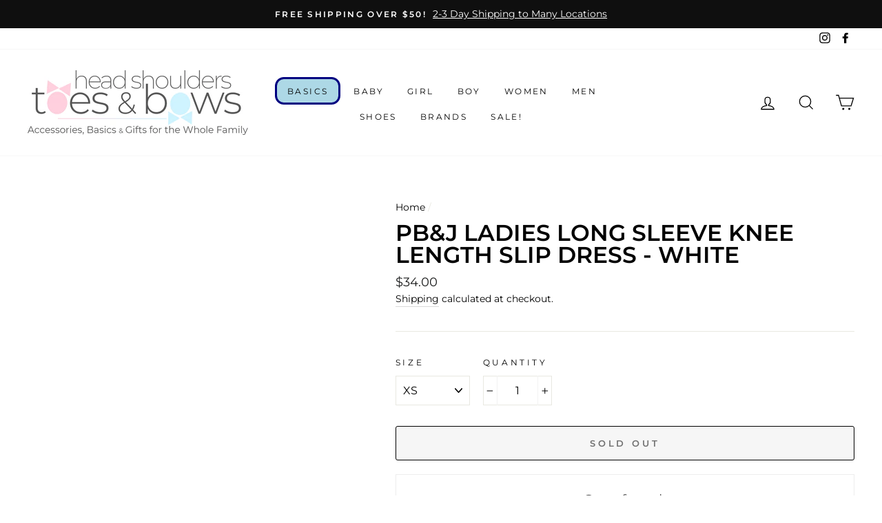

--- FILE ---
content_type: text/html; charset=utf-8
request_url: https://www.headshoulderstoesandbows.com/products/pb-j-ladies-long-sleeve-knee-length-slip-dress-white
body_size: 52294
content:
<!doctype html>
<html class="no-js" lang="en">
<head>
<script src="//www.headshoulderstoesandbows.com/cdn/shop/t/6/assets/jquery.3.4.0.ets.js?v=26117515727588073361588355784" type="text/javascript"></script>
  <meta charset="utf-8">
  <meta http-equiv="X-UA-Compatible" content="IE=edge,chrome=1">
  <meta name="viewport" content="width=device-width,initial-scale=1">
  <meta name="theme-color" content="#111111">
  <link rel="canonical" href="https://www.headshoulderstoesandbows.com/products/pb-j-ladies-long-sleeve-knee-length-slip-dress-white">
  <meta name="facebook-domain-verification" content="v9xinjtblebqf526wmwbh5csd73iw3" />
  <meta name="format-detection" content="telephone=no"><link rel="shortcut icon" href="//www.headshoulderstoesandbows.com/cdn/shop/files/2019-11-10---GLYPH---No-Square_32x32.png?v=1646931137" type="image/png" />
  <title>PB&amp;J Ladies Long Sleeve Knee Length Slip Dress - White
&ndash; Head Shoulders Toes &amp; Bows
</title><meta property="og:site_name" content="Head Shoulders Toes &amp; Bows">
  <meta property="og:url" content="https://www.headshoulderstoesandbows.com/products/pb-j-ladies-long-sleeve-knee-length-slip-dress-white">
  <meta property="og:title" content="PB&J Ladies Long Sleeve Knee Length Slip Dress - White">
  <meta property="og:type" content="product">
  <meta property="og:description" content="For girls, boys, babies, women and men.

Socks, shoes, layering shells, skirts, kippahs, dresses, slips, hosiery, pants, Shabbos shirts, tzitzit, layette.

Carrying Pea Bee & Jae, Lil Legs, Analogie, Lilette, Zeebra, Tannery, Perroquet, TO Collection, Adonis, Alviso, Mia Mod, Three Bows, BGDK"><meta property="og:price:amount" content="34.00">
    <meta property="og:price:currency" content="USD">
  
  <meta name="twitter:site" content="@">
  <meta name="twitter:card" content="summary_large_image">
  <meta name="twitter:title" content="PB&J Ladies Long Sleeve Knee Length Slip Dress - White">
  <meta name="twitter:description" content="For girls, boys, babies, women and men.

Socks, shoes, layering shells, skirts, kippahs, dresses, slips, hosiery, pants, Shabbos shirts, tzitzit, layette.

Carrying Pea Bee & Jae, Lil Legs, Analogie, Lilette, Zeebra, Tannery, Perroquet, TO Collection, Adonis, Alviso, Mia Mod, Three Bows, BGDK">


  <style data-shopify>
  @font-face {
  font-family: Montserrat;
  font-weight: 600;
  font-style: normal;
  src: url("//www.headshoulderstoesandbows.com/cdn/fonts/montserrat/montserrat_n6.1326b3e84230700ef15b3a29fb520639977513e0.woff2") format("woff2"),
       url("//www.headshoulderstoesandbows.com/cdn/fonts/montserrat/montserrat_n6.652f051080eb14192330daceed8cd53dfdc5ead9.woff") format("woff");
}

  @font-face {
  font-family: Montserrat;
  font-weight: 400;
  font-style: normal;
  src: url("//www.headshoulderstoesandbows.com/cdn/fonts/montserrat/montserrat_n4.81949fa0ac9fd2021e16436151e8eaa539321637.woff2") format("woff2"),
       url("//www.headshoulderstoesandbows.com/cdn/fonts/montserrat/montserrat_n4.a6c632ca7b62da89c3594789ba828388aac693fe.woff") format("woff");
}


  @font-face {
  font-family: Montserrat;
  font-weight: 600;
  font-style: normal;
  src: url("//www.headshoulderstoesandbows.com/cdn/fonts/montserrat/montserrat_n6.1326b3e84230700ef15b3a29fb520639977513e0.woff2") format("woff2"),
       url("//www.headshoulderstoesandbows.com/cdn/fonts/montserrat/montserrat_n6.652f051080eb14192330daceed8cd53dfdc5ead9.woff") format("woff");
}

  @font-face {
  font-family: Montserrat;
  font-weight: 400;
  font-style: italic;
  src: url("//www.headshoulderstoesandbows.com/cdn/fonts/montserrat/montserrat_i4.5a4ea298b4789e064f62a29aafc18d41f09ae59b.woff2") format("woff2"),
       url("//www.headshoulderstoesandbows.com/cdn/fonts/montserrat/montserrat_i4.072b5869c5e0ed5b9d2021e4c2af132e16681ad2.woff") format("woff");
}

  @font-face {
  font-family: Montserrat;
  font-weight: 600;
  font-style: italic;
  src: url("//www.headshoulderstoesandbows.com/cdn/fonts/montserrat/montserrat_i6.e90155dd2f004112a61c0322d66d1f59dadfa84b.woff2") format("woff2"),
       url("//www.headshoulderstoesandbows.com/cdn/fonts/montserrat/montserrat_i6.41470518d8e9d7f1bcdd29a447c2397e5393943f.woff") format("woff");
}

</style>

  <link href="//www.headshoulderstoesandbows.com/cdn/shop/t/6/assets/theme.scss.css?v=107810804476718944141695931914" rel="stylesheet" type="text/css" media="all" />

  <style data-shopify>
    .collection-item__title {
      font-size: 14.4px;
    }

    @media screen and (min-width: 769px) {
      .collection-item__title {
        font-size: 18px;
      }
    }
  </style>

  <script>
    document.documentElement.className = document.documentElement.className.replace('no-js', 'js');

    window.theme = window.theme || {};
    theme.strings = {
      addToCart: "Add to cart",
      soldOut: "Sold Out",
      unavailable: "Unavailable",
      stockLabel: "Only [count] items in stock!",
      willNotShipUntil: "Will not ship until [date]",
      willBeInStockAfter: "Will be in stock after [date]",
      waitingForStock: "Inventory on the way",
      savePrice: "Save [saved_amount]",
      cartEmpty: "Your cart is currently empty.",
      cartTermsConfirmation: "You must agree to check out"
    };
    theme.settings = {
      dynamicVariantsEnable: true,
      dynamicVariantType: "dropdown",
      cartType: "page",
      currenciesEnabled: false,
      nativeMultiCurrency: 2 > 1 ? true : false,
      moneyFormat: "${{amount}}",
      saveType: "dollar",
      recentlyViewedEnabled: false,
      predictiveSearch: true,
      predictiveSearchType: "product",
      inventoryThreshold: 10,
      quickView: true,
      themeName: 'Impulse',
      themeVersion: "2.5.3"
    };
  </script>

  <script>window.performance && window.performance.mark && window.performance.mark('shopify.content_for_header.start');</script><meta name="facebook-domain-verification" content="jaulbcz6mzbc0zxm7e2vgo9xbkriez">
<meta id="shopify-digital-wallet" name="shopify-digital-wallet" content="/410714126/digital_wallets/dialog">
<meta name="shopify-checkout-api-token" content="fbb101a4a93db0cd8c7071c7444106d2">
<link rel="alternate" type="application/json+oembed" href="https://www.headshoulderstoesandbows.com/products/pb-j-ladies-long-sleeve-knee-length-slip-dress-white.oembed">
<script async="async" src="/checkouts/internal/preloads.js?locale=en-US"></script>
<link rel="preconnect" href="https://shop.app" crossorigin="anonymous">
<script async="async" src="https://shop.app/checkouts/internal/preloads.js?locale=en-US&shop_id=410714126" crossorigin="anonymous"></script>
<script id="shopify-features" type="application/json">{"accessToken":"fbb101a4a93db0cd8c7071c7444106d2","betas":["rich-media-storefront-analytics"],"domain":"www.headshoulderstoesandbows.com","predictiveSearch":true,"shopId":410714126,"locale":"en"}</script>
<script>var Shopify = Shopify || {};
Shopify.shop = "head-shoulders-toes-and-bows.myshopify.com";
Shopify.locale = "en";
Shopify.currency = {"active":"USD","rate":"1.0"};
Shopify.country = "US";
Shopify.theme = {"name":"Impulse 2.5.3 Live","id":80394027056,"schema_name":"Impulse","schema_version":"2.5.3","theme_store_id":857,"role":"main"};
Shopify.theme.handle = "null";
Shopify.theme.style = {"id":null,"handle":null};
Shopify.cdnHost = "www.headshoulderstoesandbows.com/cdn";
Shopify.routes = Shopify.routes || {};
Shopify.routes.root = "/";</script>
<script type="module">!function(o){(o.Shopify=o.Shopify||{}).modules=!0}(window);</script>
<script>!function(o){function n(){var o=[];function n(){o.push(Array.prototype.slice.apply(arguments))}return n.q=o,n}var t=o.Shopify=o.Shopify||{};t.loadFeatures=n(),t.autoloadFeatures=n()}(window);</script>
<script>
  window.ShopifyPay = window.ShopifyPay || {};
  window.ShopifyPay.apiHost = "shop.app\/pay";
  window.ShopifyPay.redirectState = null;
</script>
<script id="shop-js-analytics" type="application/json">{"pageType":"product"}</script>
<script defer="defer" async type="module" src="//www.headshoulderstoesandbows.com/cdn/shopifycloud/shop-js/modules/v2/client.init-shop-cart-sync_BT-GjEfc.en.esm.js"></script>
<script defer="defer" async type="module" src="//www.headshoulderstoesandbows.com/cdn/shopifycloud/shop-js/modules/v2/chunk.common_D58fp_Oc.esm.js"></script>
<script defer="defer" async type="module" src="//www.headshoulderstoesandbows.com/cdn/shopifycloud/shop-js/modules/v2/chunk.modal_xMitdFEc.esm.js"></script>
<script type="module">
  await import("//www.headshoulderstoesandbows.com/cdn/shopifycloud/shop-js/modules/v2/client.init-shop-cart-sync_BT-GjEfc.en.esm.js");
await import("//www.headshoulderstoesandbows.com/cdn/shopifycloud/shop-js/modules/v2/chunk.common_D58fp_Oc.esm.js");
await import("//www.headshoulderstoesandbows.com/cdn/shopifycloud/shop-js/modules/v2/chunk.modal_xMitdFEc.esm.js");

  window.Shopify.SignInWithShop?.initShopCartSync?.({"fedCMEnabled":true,"windoidEnabled":true});

</script>
<script>
  window.Shopify = window.Shopify || {};
  if (!window.Shopify.featureAssets) window.Shopify.featureAssets = {};
  window.Shopify.featureAssets['shop-js'] = {"shop-cart-sync":["modules/v2/client.shop-cart-sync_DZOKe7Ll.en.esm.js","modules/v2/chunk.common_D58fp_Oc.esm.js","modules/v2/chunk.modal_xMitdFEc.esm.js"],"init-fed-cm":["modules/v2/client.init-fed-cm_B6oLuCjv.en.esm.js","modules/v2/chunk.common_D58fp_Oc.esm.js","modules/v2/chunk.modal_xMitdFEc.esm.js"],"shop-cash-offers":["modules/v2/client.shop-cash-offers_D2sdYoxE.en.esm.js","modules/v2/chunk.common_D58fp_Oc.esm.js","modules/v2/chunk.modal_xMitdFEc.esm.js"],"shop-login-button":["modules/v2/client.shop-login-button_QeVjl5Y3.en.esm.js","modules/v2/chunk.common_D58fp_Oc.esm.js","modules/v2/chunk.modal_xMitdFEc.esm.js"],"pay-button":["modules/v2/client.pay-button_DXTOsIq6.en.esm.js","modules/v2/chunk.common_D58fp_Oc.esm.js","modules/v2/chunk.modal_xMitdFEc.esm.js"],"shop-button":["modules/v2/client.shop-button_DQZHx9pm.en.esm.js","modules/v2/chunk.common_D58fp_Oc.esm.js","modules/v2/chunk.modal_xMitdFEc.esm.js"],"avatar":["modules/v2/client.avatar_BTnouDA3.en.esm.js"],"init-windoid":["modules/v2/client.init-windoid_CR1B-cfM.en.esm.js","modules/v2/chunk.common_D58fp_Oc.esm.js","modules/v2/chunk.modal_xMitdFEc.esm.js"],"init-shop-for-new-customer-accounts":["modules/v2/client.init-shop-for-new-customer-accounts_C_vY_xzh.en.esm.js","modules/v2/client.shop-login-button_QeVjl5Y3.en.esm.js","modules/v2/chunk.common_D58fp_Oc.esm.js","modules/v2/chunk.modal_xMitdFEc.esm.js"],"init-shop-email-lookup-coordinator":["modules/v2/client.init-shop-email-lookup-coordinator_BI7n9ZSv.en.esm.js","modules/v2/chunk.common_D58fp_Oc.esm.js","modules/v2/chunk.modal_xMitdFEc.esm.js"],"init-shop-cart-sync":["modules/v2/client.init-shop-cart-sync_BT-GjEfc.en.esm.js","modules/v2/chunk.common_D58fp_Oc.esm.js","modules/v2/chunk.modal_xMitdFEc.esm.js"],"shop-toast-manager":["modules/v2/client.shop-toast-manager_DiYdP3xc.en.esm.js","modules/v2/chunk.common_D58fp_Oc.esm.js","modules/v2/chunk.modal_xMitdFEc.esm.js"],"init-customer-accounts":["modules/v2/client.init-customer-accounts_D9ZNqS-Q.en.esm.js","modules/v2/client.shop-login-button_QeVjl5Y3.en.esm.js","modules/v2/chunk.common_D58fp_Oc.esm.js","modules/v2/chunk.modal_xMitdFEc.esm.js"],"init-customer-accounts-sign-up":["modules/v2/client.init-customer-accounts-sign-up_iGw4briv.en.esm.js","modules/v2/client.shop-login-button_QeVjl5Y3.en.esm.js","modules/v2/chunk.common_D58fp_Oc.esm.js","modules/v2/chunk.modal_xMitdFEc.esm.js"],"shop-follow-button":["modules/v2/client.shop-follow-button_CqMgW2wH.en.esm.js","modules/v2/chunk.common_D58fp_Oc.esm.js","modules/v2/chunk.modal_xMitdFEc.esm.js"],"checkout-modal":["modules/v2/client.checkout-modal_xHeaAweL.en.esm.js","modules/v2/chunk.common_D58fp_Oc.esm.js","modules/v2/chunk.modal_xMitdFEc.esm.js"],"shop-login":["modules/v2/client.shop-login_D91U-Q7h.en.esm.js","modules/v2/chunk.common_D58fp_Oc.esm.js","modules/v2/chunk.modal_xMitdFEc.esm.js"],"lead-capture":["modules/v2/client.lead-capture_BJmE1dJe.en.esm.js","modules/v2/chunk.common_D58fp_Oc.esm.js","modules/v2/chunk.modal_xMitdFEc.esm.js"],"payment-terms":["modules/v2/client.payment-terms_Ci9AEqFq.en.esm.js","modules/v2/chunk.common_D58fp_Oc.esm.js","modules/v2/chunk.modal_xMitdFEc.esm.js"]};
</script>
<script>(function() {
  var isLoaded = false;
  function asyncLoad() {
    if (isLoaded) return;
    isLoaded = true;
    var urls = ["\/\/cdn.shopify.com\/proxy\/e74325225ba07ff6ae9ef60db58e8b28cd6e8f2b9420f8f02f96325f188883d8\/session-recording-now.herokuapp.com\/session-recording-now.js?shop=head-shoulders-toes-and-bows.myshopify.com\u0026sp-cache-control=cHVibGljLCBtYXgtYWdlPTkwMA","\/\/shopify.privy.com\/widget.js?shop=head-shoulders-toes-and-bows.myshopify.com","https:\/\/app.sizeswatch.com\/sizeswatch.js?shop=head-shoulders-toes-and-bows.myshopify.com"];
    for (var i = 0; i < urls.length; i++) {
      var s = document.createElement('script');
      s.type = 'text/javascript';
      s.async = true;
      s.src = urls[i];
      var x = document.getElementsByTagName('script')[0];
      x.parentNode.insertBefore(s, x);
    }
  };
  if(window.attachEvent) {
    window.attachEvent('onload', asyncLoad);
  } else {
    window.addEventListener('load', asyncLoad, false);
  }
})();</script>
<script id="__st">var __st={"a":410714126,"offset":-18000,"reqid":"0c4313d0-ba49-4861-959e-bc16286d6baa-1769362256","pageurl":"www.headshoulderstoesandbows.com\/products\/pb-j-ladies-long-sleeve-knee-length-slip-dress-white","u":"46f85c815642","p":"product","rtyp":"product","rid":7734497181954};</script>
<script>window.ShopifyPaypalV4VisibilityTracking = true;</script>
<script id="captcha-bootstrap">!function(){'use strict';const t='contact',e='account',n='new_comment',o=[[t,t],['blogs',n],['comments',n],[t,'customer']],c=[[e,'customer_login'],[e,'guest_login'],[e,'recover_customer_password'],[e,'create_customer']],r=t=>t.map((([t,e])=>`form[action*='/${t}']:not([data-nocaptcha='true']) input[name='form_type'][value='${e}']`)).join(','),a=t=>()=>t?[...document.querySelectorAll(t)].map((t=>t.form)):[];function s(){const t=[...o],e=r(t);return a(e)}const i='password',u='form_key',d=['recaptcha-v3-token','g-recaptcha-response','h-captcha-response',i],f=()=>{try{return window.sessionStorage}catch{return}},m='__shopify_v',_=t=>t.elements[u];function p(t,e,n=!1){try{const o=window.sessionStorage,c=JSON.parse(o.getItem(e)),{data:r}=function(t){const{data:e,action:n}=t;return t[m]||n?{data:e,action:n}:{data:t,action:n}}(c);for(const[e,n]of Object.entries(r))t.elements[e]&&(t.elements[e].value=n);n&&o.removeItem(e)}catch(o){console.error('form repopulation failed',{error:o})}}const l='form_type',E='cptcha';function T(t){t.dataset[E]=!0}const w=window,h=w.document,L='Shopify',v='ce_forms',y='captcha';let A=!1;((t,e)=>{const n=(g='f06e6c50-85a8-45c8-87d0-21a2b65856fe',I='https://cdn.shopify.com/shopifycloud/storefront-forms-hcaptcha/ce_storefront_forms_captcha_hcaptcha.v1.5.2.iife.js',D={infoText:'Protected by hCaptcha',privacyText:'Privacy',termsText:'Terms'},(t,e,n)=>{const o=w[L][v],c=o.bindForm;if(c)return c(t,g,e,D).then(n);var r;o.q.push([[t,g,e,D],n]),r=I,A||(h.body.append(Object.assign(h.createElement('script'),{id:'captcha-provider',async:!0,src:r})),A=!0)});var g,I,D;w[L]=w[L]||{},w[L][v]=w[L][v]||{},w[L][v].q=[],w[L][y]=w[L][y]||{},w[L][y].protect=function(t,e){n(t,void 0,e),T(t)},Object.freeze(w[L][y]),function(t,e,n,w,h,L){const[v,y,A,g]=function(t,e,n){const i=e?o:[],u=t?c:[],d=[...i,...u],f=r(d),m=r(i),_=r(d.filter((([t,e])=>n.includes(e))));return[a(f),a(m),a(_),s()]}(w,h,L),I=t=>{const e=t.target;return e instanceof HTMLFormElement?e:e&&e.form},D=t=>v().includes(t);t.addEventListener('submit',(t=>{const e=I(t);if(!e)return;const n=D(e)&&!e.dataset.hcaptchaBound&&!e.dataset.recaptchaBound,o=_(e),c=g().includes(e)&&(!o||!o.value);(n||c)&&t.preventDefault(),c&&!n&&(function(t){try{if(!f())return;!function(t){const e=f();if(!e)return;const n=_(t);if(!n)return;const o=n.value;o&&e.removeItem(o)}(t);const e=Array.from(Array(32),(()=>Math.random().toString(36)[2])).join('');!function(t,e){_(t)||t.append(Object.assign(document.createElement('input'),{type:'hidden',name:u})),t.elements[u].value=e}(t,e),function(t,e){const n=f();if(!n)return;const o=[...t.querySelectorAll(`input[type='${i}']`)].map((({name:t})=>t)),c=[...d,...o],r={};for(const[a,s]of new FormData(t).entries())c.includes(a)||(r[a]=s);n.setItem(e,JSON.stringify({[m]:1,action:t.action,data:r}))}(t,e)}catch(e){console.error('failed to persist form',e)}}(e),e.submit())}));const S=(t,e)=>{t&&!t.dataset[E]&&(n(t,e.some((e=>e===t))),T(t))};for(const o of['focusin','change'])t.addEventListener(o,(t=>{const e=I(t);D(e)&&S(e,y())}));const B=e.get('form_key'),M=e.get(l),P=B&&M;t.addEventListener('DOMContentLoaded',(()=>{const t=y();if(P)for(const e of t)e.elements[l].value===M&&p(e,B);[...new Set([...A(),...v().filter((t=>'true'===t.dataset.shopifyCaptcha))])].forEach((e=>S(e,t)))}))}(h,new URLSearchParams(w.location.search),n,t,e,['guest_login'])})(!0,!0)}();</script>
<script integrity="sha256-4kQ18oKyAcykRKYeNunJcIwy7WH5gtpwJnB7kiuLZ1E=" data-source-attribution="shopify.loadfeatures" defer="defer" src="//www.headshoulderstoesandbows.com/cdn/shopifycloud/storefront/assets/storefront/load_feature-a0a9edcb.js" crossorigin="anonymous"></script>
<script crossorigin="anonymous" defer="defer" src="//www.headshoulderstoesandbows.com/cdn/shopifycloud/storefront/assets/shopify_pay/storefront-65b4c6d7.js?v=20250812"></script>
<script data-source-attribution="shopify.dynamic_checkout.dynamic.init">var Shopify=Shopify||{};Shopify.PaymentButton=Shopify.PaymentButton||{isStorefrontPortableWallets:!0,init:function(){window.Shopify.PaymentButton.init=function(){};var t=document.createElement("script");t.src="https://www.headshoulderstoesandbows.com/cdn/shopifycloud/portable-wallets/latest/portable-wallets.en.js",t.type="module",document.head.appendChild(t)}};
</script>
<script data-source-attribution="shopify.dynamic_checkout.buyer_consent">
  function portableWalletsHideBuyerConsent(e){var t=document.getElementById("shopify-buyer-consent"),n=document.getElementById("shopify-subscription-policy-button");t&&n&&(t.classList.add("hidden"),t.setAttribute("aria-hidden","true"),n.removeEventListener("click",e))}function portableWalletsShowBuyerConsent(e){var t=document.getElementById("shopify-buyer-consent"),n=document.getElementById("shopify-subscription-policy-button");t&&n&&(t.classList.remove("hidden"),t.removeAttribute("aria-hidden"),n.addEventListener("click",e))}window.Shopify?.PaymentButton&&(window.Shopify.PaymentButton.hideBuyerConsent=portableWalletsHideBuyerConsent,window.Shopify.PaymentButton.showBuyerConsent=portableWalletsShowBuyerConsent);
</script>
<script>
  function portableWalletsCleanup(e){e&&e.src&&console.error("Failed to load portable wallets script "+e.src);var t=document.querySelectorAll("shopify-accelerated-checkout .shopify-payment-button__skeleton, shopify-accelerated-checkout-cart .wallet-cart-button__skeleton"),e=document.getElementById("shopify-buyer-consent");for(let e=0;e<t.length;e++)t[e].remove();e&&e.remove()}function portableWalletsNotLoadedAsModule(e){e instanceof ErrorEvent&&"string"==typeof e.message&&e.message.includes("import.meta")&&"string"==typeof e.filename&&e.filename.includes("portable-wallets")&&(window.removeEventListener("error",portableWalletsNotLoadedAsModule),window.Shopify.PaymentButton.failedToLoad=e,"loading"===document.readyState?document.addEventListener("DOMContentLoaded",window.Shopify.PaymentButton.init):window.Shopify.PaymentButton.init())}window.addEventListener("error",portableWalletsNotLoadedAsModule);
</script>

<script type="module" src="https://www.headshoulderstoesandbows.com/cdn/shopifycloud/portable-wallets/latest/portable-wallets.en.js" onError="portableWalletsCleanup(this)" crossorigin="anonymous"></script>
<script nomodule>
  document.addEventListener("DOMContentLoaded", portableWalletsCleanup);
</script>

<link id="shopify-accelerated-checkout-styles" rel="stylesheet" media="screen" href="https://www.headshoulderstoesandbows.com/cdn/shopifycloud/portable-wallets/latest/accelerated-checkout-backwards-compat.css" crossorigin="anonymous">
<style id="shopify-accelerated-checkout-cart">
        #shopify-buyer-consent {
  margin-top: 1em;
  display: inline-block;
  width: 100%;
}

#shopify-buyer-consent.hidden {
  display: none;
}

#shopify-subscription-policy-button {
  background: none;
  border: none;
  padding: 0;
  text-decoration: underline;
  font-size: inherit;
  cursor: pointer;
}

#shopify-subscription-policy-button::before {
  box-shadow: none;
}

      </style>

<script>window.performance && window.performance.mark && window.performance.mark('shopify.content_for_header.end');</script>

  <script src="//www.headshoulderstoesandbows.com/cdn/shop/t/6/assets/vendor-scripts-v5.js" defer="defer"></script>

  

  <script src="//www.headshoulderstoesandbows.com/cdn/shop/t/6/assets/theme.js?v=122700308326949476891580602436" defer="defer"></script><link rel="stylesheet" href="//www.headshoulderstoesandbows.com/cdn/shop/t/6/assets/ets_megamenu.css?v=143659284001806680641588355780" />
<script id="etsMMNavigator">
  var ETS_MM_MONEY_FORMAT = "${{amount}}";
  var ETS_MM_LINK_LIST = [{id: "main-menu", title: "Main menu", items: ["/pages/sleepaway-camp-and-daycamp-summer-basics","#","#","#","#","#","#",]},{id: "footer", title: "Footer menu", items: ["/search","tel:216-785-2697","/pages/contact-us","/pages/hours","/pages/return-policy","/pages/shipping-policy","/policies/terms-of-service","/policies/privacy-policy","/pages/uniforms",]},{id: "268895977520-child-b8e75b872e336e2ba11cc94503bc5c99-legacy-boys", title: "Boys", items: ["#","#","/collections/yarmulkas-and-kippot","/collections/tzitzit",]},{id: "269010599984-child-4fd4660f585bd425d5e53c7cc9f0eb2c-legacy-hair", title: "Hair", items: ["#","#","#",]},{id: "269294207024-child-ff9167c60495e1e873d60b2f4e9b46ed-legacy-baby-hair-accessories", title: "Baby Hair Accessories", items: ["/collections/beanies","/collections/bonnets","/collections/baby-hats","/collections/baby-headbands","/collections/hair-clips",]},{id: "269321207856-child-340db3cb7595d796a099f57dc6d55588-legacy-girls-hair-accessories", title: "Girls Hair Accessories", items: ["/collections/girls-soft-headbands","/collections/hair-pins","/collections/hair-clips","/collections/hard-heabdands","/collections/scrunchies",]},{id: "269324288048-child-37dc2e19713c1c4043d0524a8ed5484f-legacy-hosiery", title: "Hosiery", items: ["/collections/stockings","/collections/tights","/collections/ladies-leggings","/collections/ladies-knee-highs","/collections/thigh-highs",]},{id: "268896010288-child-efa74f08efdc427336fad4885b30427f-legacy-boys-clothing", title: "Boys Clothing", items: ["/collections/boys-pants","/collections/boys-shirts","/collections/boys-shorts",]},{id: "269127090224-child-1b192d1ceae0adb193e4bbfa3966dbbc-legacy-boys-accessories", title: "Boys Accessories", items: ["/collections/boys-belts","/collections/cufflinks","/collections/suspenders","/collections/bowties","/collections/neckties","/collections/zipper-ties","/collections/yarmulka-clips",]},{id: "270339145776-child-78426e0b4bec91525163d52e5af0ac65-legacy-ladies-hair-accessories", title: "Ladies Hair Accessories", items: ["/collections/baseball-caps","/collections/ladies-beanies","/collections/ladies-bandanas","/collections/ladies-bands","/collections/ladies-berets","/collections/snoods","/collections/ladies-winter-hats","/collections/tichels","/collections/pretieds","/collections/wig-grips",]},{id: "270340358192-child-587bfa031888bfd8be9de1df6d54ecd7-legacy-socks", title: "Socks", items: ["/collections/crew-socks","/collections/knee-socks","/collections/boys-socks","/collections/girls-socks","/collections/mens-and-boys-socks",]},{id: "268460294192-child-3a0b89766401db08f331d6682f9c3ccf-legacy-girls", title: "Girls", items: ["/collections/girls-clothing","/collections/girls-dresses","#","/collections/girls-jumpers","/collections/girls-shirts","/collections/girls-skirts",]},{id: "270340685872-child-3abdbc6ac2a4e83144122a556b3bfd0e-legacy-girls-hosiery", title: "Girls Hosiery", items: ["/collections/girls-stockings",]},{id: "footer-pages", title: "Footer Pages", items: ["/pages/contact-us","/pages/shluchim-discount",]},{id: "483230548226-child-0bdea66a17876381cbad58eb64c346ba-legacy-brands", title: "Brands", items: ["/collections/adonis","/collections/lil-legs-and-analogie/SS23","/collections/bgdk","/collections/jrp","/collections/keter","/collections/lil-legs-and-analogie/SS23","/collections/melas-stockings-tights-hosiery","/collections/memoi","/collections/pea-bee-jae","/collections/three-bows","/collections/to-collection","/collections/zeebra-kids/SS23",]},{id: "main-menu-1677773582895", title: "Main menu - 1677773582895", items: ["/pages/sleepaway-camp-and-daycamp-summer-basics","/collections/baby","/collections/girls/SS25","/collections/boys","/collections/ladies","/collections/mens","/collections/shoes/AW25","#","/collections/summer-sale-up-to-70-off",]},{id: "484481171714-child-2c975c1fcd1f21e190b01a1565f57e4d-legacy-girl", title: "Girl", items: ["/collections/girls-shells","#","#","/collections/girls-socks","/collections/girls-shoes/AW24","/collections/girls-underwear-and-bras","/collections/modest-swimwear-coverups-and-bath-robes/girls",]},{id: "484481270018-child-436bf664b7b44b1fb602e5b69df8d49f-legacy-girls-hosiery", title: "Girls Hosiery", items: ["/collections/girls-stockings","/collections/girls-knee-high-stockings","#","#","/collections/footless-tights",]},{id: "484481433858-child-c3120a786bf21f7f80d2347c442eb7be-legacy-boy", title: "Boy", items: ["#","/collections/tzitzit/boys","/collections/yarmulkas-and-kippot","/collections/boys-shoes/AW24","/collections/boys-socks","/collections/boys-underwear","/collections/boys-accessories","/collections/boys-bath-robes","/collections/mens-and-boys-raincoats",]},{id: "484481466626-child-9dd6c440f96a869b07945d6f181cbdbe-legacy-boys-clothing", title: "Boys Clothing", items: ["/collections/boys-dress-shirts","/collections/boys-dress-pants","/collections/boys-clothing-sets","/collections/boys-shorts","/collections/boys-shirts","/collections/boys-sweaters","/collections/boys-overalls","/collections/boys-blazers-and-jackets","/collections/boys-pajamas",]},{id: "484481597698-child-1f59b9e2ecdd473f7e355f5facb1ae95-legacy-boys-accessories", title: "Boys Accessories", items: ["/collections/boys-belts","/collections/cufflinks","/collections/neckties/boys","/collections/silk-cufflinks",]},{id: "484483137794-child-f12c912a17a2e64c395e1f77d820581f-legacy-brands", title: "Brands", items: ["/collections/adonis","/collections/alviso-mens-and-boys-shabbos-and-dress-shirts","/collections/analogie-lil-legs-and-lilette-baby-and-kids-dressy-and-weekday-clothing/SS26","/collections/armando-martillo-boys-and-mens-clothing","/collections/bgdk","/collections/lilette-baby-footies-and-clothing","/collections/analogie-lil-legs-and-lilette-baby-and-kids-dressy-and-weekday-clothing/SS26","/collections/mia-mod","/collections/pea-bee-jae","/collections/perroquet-shoes-footwear/AW25","/collections/petit-clair","/collections/raybelle-kids-shoes/AW25","/collections/tannery-co-kids-shoes","/collections/three-bows","/collections/to-collection","/collections/zeebra-kids/SS25","#",]},{id: "484481204482-child-f61af8a65f420a825c607986afc8169b-legacy-girls-clothing", title: "Girls Clothing", items: ["/collections/girls-clothing-sets","/collections/girls-shirts","/collections/girls-sweaters","/collections/girls-sweatshirts","/collections/girls-jumpers","/collections/girls-skirts","/collections/girls-dresses","/collections/girls-pajamas","/collections/girls-robes",]},{id: "484484874498-child-f555250c5b975cb4c4b61df81d19ff5b-legacy-men", title: "Men", items: ["/collections/mens-dress-shirts","/collections/mens-dress-pants","/collections/yarmulkas-and-kippot","/collections/tzitzit/men","/collections/mens-and-boys-socks","/collections/mens-raincoats","#","/collections/mens-underwear",]},{id: "484485234946-child-60af279d58453cb6031ba60a769af0b4-legacy-baby", title: "Baby", items: ["#","#","/collections/baby-gifts","/collections/blankets-and-swaddles/AW24","/collections/bibs","/collections/baby-shoes/AW24","/collections/baby-socks","/collections/baby-tights",]},{id: "484481958146-child-a65f84400b282ea068210030d9353efd-legacy-baby-hair-accessories", title: "Baby Hair Accessories", items: ["/collections/beanies","/collections/bonnets","/collections/baby-hats",]},{id: "484485071106-child-61dc91ade3afd14303571fe9b7ce4377-legacy-women", title: "Women", items: ["/collections/womens-shells","/collections/womens-basic-skirts","/collections/ladies-dresses","/collections/ladies-sweaters","#","/collections/bedika-cloths","/collections/womens-hosiery","#","/collections/ladies-and-girls-slips-and-slip-dresses","/collections/ladies-underwear","/collections/modest-swimwear-coverups-and-bath-robes/ladies",]},{id: "484482744578-child-67a77bd30d525d4dbbb1178f4d5caa4e-legacy-womens-hosiery", title: "Women's Hosiery", items: ["/collections/ladies-tights","/collections/ladies-stockings-and-pantyhose","/collections/womens-footless-tights","/collections/ladies-knee-highs","/collections/thigh-highs","/collections/maternity-hosiery",]},{id: "484482351362-child-bcee89a66f1d975f20eb98b5aa46d243-legacy-womens-hair-coverings-and-accessories", title: "Women's Hair Coverings and Accessories", items: ["/collections/snoods","/collections/tichels","/collections/pretieds","/collections/wig-grips","/collections/ladies-beanies","/collections/ladies-bands",]},{id: "484486512898-child-424c2af77445a9bfcbb0d3bbe5c5d8df-legacy-baby-clothing", title: "Baby Clothing", items: ["/collections/baby-sets","/collections/footies/AW24","/collections/rompers/AW24","/collections/onesies","/collections/bloomers/AW24","/collections/bris-sets",]},{id: "484486545666-child-f6ecdb1b0dc30176805124b1bed68c93-legacy-other-select-brands", title: "Other Select Brands", items: ["/collections/baby-jay","/collections/bimbam","/collections/blinq","/collections/custom-shoppe","/collections/dacee","/collections/french-toast","/collections/gemsli","#","/collections/ikippah","/collections/jrp","/collections/keter","/collections/levante","/collections/melas-stockings-tights-hosiery","/collections/memoi","/collections/revaz","/collections/spot-on-basics","/collections/zubii",]},{id: "484486971650-child-232a640842d7fe571056c6395af6b97f-legacy-mens-accessories", title: "Men's Accessories", items: ["/collections/mens-belts","/collections/neckties/men","/collections/cufflinks",]},{id: "484484481282-child-aab3d4a069336f95cd4185e23286f448-legacy-girls-shells", title: "Girls Shells", items: ["/collections/girls-nylon-pea-bee-jae-shells","/collections/girls-modal-pea-bee-jae-shells","/collections/girls-cotton-pea-bee-jae-shells","/collections/girls-ribbed-pea-bee-jae-shells",]},{id: "484481892610-child-c76010d421e9bbb052aa4e9f91dcb8ba-legacy-boys-tzitzit", title: "Boys Tzitzit", items: ["/collections/undershirt-tzitzit/boys","/collections/cotton-tzitzit/boys","/collections/poly-cotton-blend-tzitzit/boys","/collections/mesh-tzitzit/boys","/collections/sport-tzitzit/boys",]},{id: "484485267714-child-86d8cceae00ea4231a3fcee945e73533-legacy-womens-shells", title: "Women's Shells", items: ["/collections/womens-nylon-pea-bee-jae-shells","/collections/womens-modal-pea-bee-jae-shells","/collections/womens-cotton-pea-bee-jae-shells","/collections/womens-ribbed-pea-bee-jae-shells",]},{id: "484485005570-child-3e6c0401b04c55da43f4e234766d29cb-legacy-mens-tzitzit", title: "Men's Tzitzit", items: ["/collections/undershirt-tzitzit/men","/collections/cotton-tzitzit/men","/collections/mesh-tzitzit/men","/collections/sport-tzitzit/men",]},{id: "485860933890-child-9b8611f653643add3101843e7b4bcee3-legacy-shoes", title: "Shoes", items: ["/collections/perroquet-shoes-footwear/AW25","/collections/raybelle-kids-shoes/AW25","/collections/tannery-co-kids-shoes","/collections/zeebra-kids/SS25","/collections/memoi-slides",]},{id: "customer-account-main-menu", title: "Customer account main menu", items: ["/","https://account.headshoulderstoesandbows.com/orders?locale=en&region_country=US",]},{id: "484483334402-child-a702b1202eb0c4844a100d7ec77d3c9d-legacy-lil-legs", title: "Lil Legs", items: ["/collections/analogie-and-lil-legs-shabbos-dressy-kids-and-baby-clothing/SS26","/collections/analogie-and-lil-legs-weekday-kids-clothing/SS26",]},{id: "484483203330-child-259e478bd199a9b8a18ab1a73c226cb6-legacy-analogie-clothing", title: "Analogie Clothing", items: ["/collections/analogie-and-lil-legs-shabbos-dressy-kids-and-baby-clothing/SS26","/collections/analogie-and-lil-legs-weekday-kids-clothing/SS26",]},];
</script>

<script src="//www.headshoulderstoesandbows.com/cdn/shop/t/6/assets/ets_megamenu_config.js?v=109958066260236210941588355782" type="text/javascript"></script>
<script src="//www.headshoulderstoesandbows.com/cdn/shop/t/6/assets/ets_megamenu.js?v=119385885336025490201588355781" type="text/javascript"></script>


                  <script>
              if (typeof BSS_PL == 'undefined') {
                  var BSS_PL = {};
              }
              var bssPlApiServer = "https://product-labels-pro.bsscommerce.com";
              BSS_PL.customerTags = 'null';
              BSS_PL.configData = [{"name":"Preorder","priority":0,"img_url":"17.png","pages":"1,2,3,4,7","enable_allowed_countries":0,"locations":"","position":2,"fixed_percent":1,"width":30,"height":30,"product_type":2,"product":"","variant":"","collection":"","collection_image":"","inventory":0,"tags":"Preorder","excludeTags":"","enable_visibility_date":0,"from_date":null,"to_date":null,"enable_discount_range":0,"discount_type":1,"discount_from":null,"discount_to":null,"public_img_url":"https://cdn.shopify.com/s/files/1/0004/1071/4126/t/6/assets/17_png?v=1644773477","label_text":"Hello!","label_text_color":"#ffffff","label_text_font_size":12,"label_text_background_color":"#ff7f50","label_text_no_image":1,"label_text_in_stock":"In Stock","label_text_out_stock":"Sold out","label_shadow":0,"label_opacity":100,"label_border_radius":0,"label_text_style":0,"label_shadow_color":"#808080","label_text_enable":0,"related_product_tag":null,"customer_tags":null,"exclude_customer_tags":null,"customer_type":"allcustomers","collection_image_type":0,"label_on_image":"2","first_image_tags":null,"label_type":1,"badge_type":0,"custom_selector":null,"margin_top":0,"margin_bottom":0,"mobile_config_label_enable":0,"mobile_height_label":null,"mobile_width_label":null,"mobile_font_size_label":null,"label_text_id":37923,"emoji":null,"emoji_position":null,"transparent_background":null,"custom_page":null,"check_custom_page":null,"label_unlimited_top":33,"label_unlimited_left":33,"label_unlimited_width":30,"label_unlimited_height":30,"margin_left":0,"instock":null,"enable_price_range":0,"price_range_from":null,"price_range_to":null,"enable_product_publish":0,"product_publish_from":null,"product_publish_to":null,"enable_countdown_timer":0,"option_format_countdown":0,"countdown_time":null,"option_end_countdown":null,"start_day_countdown":null,"public_url_s3":"https://shopify-production-product-labels.s3.us-east-2.amazonaws.com/public/static/adminhtml/libs/38/17.png","enable_visibility_period":0,"visibility_period":1,"createdAt":"2022-02-13T17:31:17.000Z","angle":0},{"name":"Coming Soon","priority":0,"img_url":"a675.png","pages":"2,3,4,7,1","enable_allowed_countries":0,"locations":"","position":0,"fixed_percent":1,"width":100,"height":100,"product_type":2,"product":"","variant":"","collection":"","collection_image":"","inventory":0,"tags":"SS22-ComingSoon","excludeTags":"","enable_visibility_date":0,"from_date":null,"to_date":null,"enable_discount_range":0,"discount_type":1,"discount_from":null,"discount_to":null,"public_img_url":"https://cdn.shopify.com/s/files/1/0004/1071/4126/t/6/assets/a675_png?v=1642358770","label_text":"Hello!","label_text_color":"#ffffff","label_text_font_size":12,"label_text_background_color":"#ff7f50","label_text_no_image":1,"label_text_in_stock":"In Stock","label_text_out_stock":"Sold out","label_shadow":0,"label_opacity":100,"label_border_radius":0,"label_text_style":0,"label_shadow_color":"#808080","label_text_enable":0,"related_product_tag":null,"customer_tags":null,"exclude_customer_tags":null,"customer_type":"allcustomers","collection_image_type":0,"label_on_image":"2","first_image_tags":null,"label_type":2,"badge_type":3,"custom_selector":"{\"productPageSelector\":\"\",\"collectionPageSelector\":\"\",\"otherPageSelector\":\"\"}","margin_top":0,"margin_bottom":0,"mobile_config_label_enable":0,"mobile_height_label":null,"mobile_width_label":null,"mobile_font_size_label":null,"label_text_id":35787,"emoji":null,"emoji_position":null,"transparent_background":null,"custom_page":null,"check_custom_page":null,"label_unlimited_top":33,"label_unlimited_left":33,"label_unlimited_width":30,"label_unlimited_height":30,"margin_left":0,"instock":null,"enable_price_range":0,"price_range_from":null,"price_range_to":null,"enable_product_publish":0,"product_publish_from":null,"product_publish_to":null,"enable_countdown_timer":0,"option_format_countdown":0,"countdown_time":null,"option_end_countdown":null,"start_day_countdown":null,"public_url_s3":"https://shopify-production-product-labels.s3.us-east-2.amazonaws.com/public/static/adminhtml/libs/27/a675.png","enable_visibility_period":0,"visibility_period":1,"createdAt":"2022-01-16T18:46:10.000Z","angle":0}];
              BSS_PL.storeId = 19223;
              BSS_PL.currentPlan = "ten_usd";
              BSS_PL.storeIdCustomOld = "10678";
              BSS_PL.storeIdOldWIthPriority = "12200";
              BSS_PL.apiServerProduction = "https://product-labels-pro.bsscommerce.com";
              
              </script>
          <style>
.homepage-slideshow .slick-slide .bss_pl_img {
    visibility: hidden !important;
}
</style>
                    
<script>
    
    
    
    
    var gsf_conversion_data = {page_type : 'product', event : 'view_item', data : {product_data : [{variant_id : 42967547019522, product_id : 7734497181954, name : "PB&amp;J Ladies Long Sleeve Knee Length Slip Dress - White", price : "34.00", currency : "USD", sku : "SD2ESL", brand : "Pea Bee & Jae", variant : "XS", category : "Slip Dresses"}], total_price : "34.00", shop_currency : "USD"}};
    
</script>
  <!-- Clarity tracking code for https://headshoulderstoesandbows.com/ --><script>    (function(c,l,a,r,i,t,y){        c[a]=c[a]||function(){(c[a].q=c[a].q||[]).push(arguments)};        t=l.createElement(r);t.async=1;t.src="https://www.clarity.ms/tag/"+i+"?ref=bwt";        y=l.getElementsByTagName(r)[0];y.parentNode.insertBefore(t,y);    })(window, document, "clarity", "script", "at1kt2k4lv");</script>

    <script src="//www.headshoulderstoesandbows.com/cdn/shop/t/6/assets/timesact.js?v=136002246357386837161738861521" defer="defer"></script>

<!-- BEGIN app block: shopify://apps/simprosys-google-shopping-feed/blocks/core_settings_block/1f0b859e-9fa6-4007-97e8-4513aff5ff3b --><!-- BEGIN: GSF App Core Tags & Scripts by Simprosys Google Shopping Feed -->









<!-- END: GSF App Core Tags & Scripts by Simprosys Google Shopping Feed -->
<!-- END app block --><script src="https://cdn.shopify.com/extensions/019b7e9a-cdfe-78b0-96ae-5b9c35390769/shabbat-mode-1-30/assets/app.js" type="text/javascript" defer="defer"></script>
<link href="https://cdn.shopify.com/extensions/019b7e9a-cdfe-78b0-96ae-5b9c35390769/shabbat-mode-1-30/assets/app.css" rel="stylesheet" type="text/css" media="all">
<script src="https://cdn.shopify.com/extensions/f27ff11e-2420-4274-a5a8-55f54ed54add/size-swatch-10/assets/size-swatch.js" type="text/javascript" defer="defer"></script>
<link href="https://cdn.shopify.com/extensions/f27ff11e-2420-4274-a5a8-55f54ed54add/size-swatch-10/assets/size-swatch.css" rel="stylesheet" type="text/css" media="all">
<meta property="og:image" content="https://cdn.shopify.com/s/files/1/0004/1071/4126/files/2019-11-10---GLYPH---No-Square.png?v=1646931137" />
<meta property="og:image:secure_url" content="https://cdn.shopify.com/s/files/1/0004/1071/4126/files/2019-11-10---GLYPH---No-Square.png?v=1646931137" />
<meta property="og:image:width" content="700" />
<meta property="og:image:height" content="700" />
<link href="https://monorail-edge.shopifysvc.com" rel="dns-prefetch">
<script>(function(){if ("sendBeacon" in navigator && "performance" in window) {try {var session_token_from_headers = performance.getEntriesByType('navigation')[0].serverTiming.find(x => x.name == '_s').description;} catch {var session_token_from_headers = undefined;}var session_cookie_matches = document.cookie.match(/_shopify_s=([^;]*)/);var session_token_from_cookie = session_cookie_matches && session_cookie_matches.length === 2 ? session_cookie_matches[1] : "";var session_token = session_token_from_headers || session_token_from_cookie || "";function handle_abandonment_event(e) {var entries = performance.getEntries().filter(function(entry) {return /monorail-edge.shopifysvc.com/.test(entry.name);});if (!window.abandonment_tracked && entries.length === 0) {window.abandonment_tracked = true;var currentMs = Date.now();var navigation_start = performance.timing.navigationStart;var payload = {shop_id: 410714126,url: window.location.href,navigation_start,duration: currentMs - navigation_start,session_token,page_type: "product"};window.navigator.sendBeacon("https://monorail-edge.shopifysvc.com/v1/produce", JSON.stringify({schema_id: "online_store_buyer_site_abandonment/1.1",payload: payload,metadata: {event_created_at_ms: currentMs,event_sent_at_ms: currentMs}}));}}window.addEventListener('pagehide', handle_abandonment_event);}}());</script>
<script id="web-pixels-manager-setup">(function e(e,d,r,n,o){if(void 0===o&&(o={}),!Boolean(null===(a=null===(i=window.Shopify)||void 0===i?void 0:i.analytics)||void 0===a?void 0:a.replayQueue)){var i,a;window.Shopify=window.Shopify||{};var t=window.Shopify;t.analytics=t.analytics||{};var s=t.analytics;s.replayQueue=[],s.publish=function(e,d,r){return s.replayQueue.push([e,d,r]),!0};try{self.performance.mark("wpm:start")}catch(e){}var l=function(){var e={modern:/Edge?\/(1{2}[4-9]|1[2-9]\d|[2-9]\d{2}|\d{4,})\.\d+(\.\d+|)|Firefox\/(1{2}[4-9]|1[2-9]\d|[2-9]\d{2}|\d{4,})\.\d+(\.\d+|)|Chrom(ium|e)\/(9{2}|\d{3,})\.\d+(\.\d+|)|(Maci|X1{2}).+ Version\/(15\.\d+|(1[6-9]|[2-9]\d|\d{3,})\.\d+)([,.]\d+|)( \(\w+\)|)( Mobile\/\w+|) Safari\/|Chrome.+OPR\/(9{2}|\d{3,})\.\d+\.\d+|(CPU[ +]OS|iPhone[ +]OS|CPU[ +]iPhone|CPU IPhone OS|CPU iPad OS)[ +]+(15[._]\d+|(1[6-9]|[2-9]\d|\d{3,})[._]\d+)([._]\d+|)|Android:?[ /-](13[3-9]|1[4-9]\d|[2-9]\d{2}|\d{4,})(\.\d+|)(\.\d+|)|Android.+Firefox\/(13[5-9]|1[4-9]\d|[2-9]\d{2}|\d{4,})\.\d+(\.\d+|)|Android.+Chrom(ium|e)\/(13[3-9]|1[4-9]\d|[2-9]\d{2}|\d{4,})\.\d+(\.\d+|)|SamsungBrowser\/([2-9]\d|\d{3,})\.\d+/,legacy:/Edge?\/(1[6-9]|[2-9]\d|\d{3,})\.\d+(\.\d+|)|Firefox\/(5[4-9]|[6-9]\d|\d{3,})\.\d+(\.\d+|)|Chrom(ium|e)\/(5[1-9]|[6-9]\d|\d{3,})\.\d+(\.\d+|)([\d.]+$|.*Safari\/(?![\d.]+ Edge\/[\d.]+$))|(Maci|X1{2}).+ Version\/(10\.\d+|(1[1-9]|[2-9]\d|\d{3,})\.\d+)([,.]\d+|)( \(\w+\)|)( Mobile\/\w+|) Safari\/|Chrome.+OPR\/(3[89]|[4-9]\d|\d{3,})\.\d+\.\d+|(CPU[ +]OS|iPhone[ +]OS|CPU[ +]iPhone|CPU IPhone OS|CPU iPad OS)[ +]+(10[._]\d+|(1[1-9]|[2-9]\d|\d{3,})[._]\d+)([._]\d+|)|Android:?[ /-](13[3-9]|1[4-9]\d|[2-9]\d{2}|\d{4,})(\.\d+|)(\.\d+|)|Mobile Safari.+OPR\/([89]\d|\d{3,})\.\d+\.\d+|Android.+Firefox\/(13[5-9]|1[4-9]\d|[2-9]\d{2}|\d{4,})\.\d+(\.\d+|)|Android.+Chrom(ium|e)\/(13[3-9]|1[4-9]\d|[2-9]\d{2}|\d{4,})\.\d+(\.\d+|)|Android.+(UC? ?Browser|UCWEB|U3)[ /]?(15\.([5-9]|\d{2,})|(1[6-9]|[2-9]\d|\d{3,})\.\d+)\.\d+|SamsungBrowser\/(5\.\d+|([6-9]|\d{2,})\.\d+)|Android.+MQ{2}Browser\/(14(\.(9|\d{2,})|)|(1[5-9]|[2-9]\d|\d{3,})(\.\d+|))(\.\d+|)|K[Aa][Ii]OS\/(3\.\d+|([4-9]|\d{2,})\.\d+)(\.\d+|)/},d=e.modern,r=e.legacy,n=navigator.userAgent;return n.match(d)?"modern":n.match(r)?"legacy":"unknown"}(),u="modern"===l?"modern":"legacy",c=(null!=n?n:{modern:"",legacy:""})[u],f=function(e){return[e.baseUrl,"/wpm","/b",e.hashVersion,"modern"===e.buildTarget?"m":"l",".js"].join("")}({baseUrl:d,hashVersion:r,buildTarget:u}),m=function(e){var d=e.version,r=e.bundleTarget,n=e.surface,o=e.pageUrl,i=e.monorailEndpoint;return{emit:function(e){var a=e.status,t=e.errorMsg,s=(new Date).getTime(),l=JSON.stringify({metadata:{event_sent_at_ms:s},events:[{schema_id:"web_pixels_manager_load/3.1",payload:{version:d,bundle_target:r,page_url:o,status:a,surface:n,error_msg:t},metadata:{event_created_at_ms:s}}]});if(!i)return console&&console.warn&&console.warn("[Web Pixels Manager] No Monorail endpoint provided, skipping logging."),!1;try{return self.navigator.sendBeacon.bind(self.navigator)(i,l)}catch(e){}var u=new XMLHttpRequest;try{return u.open("POST",i,!0),u.setRequestHeader("Content-Type","text/plain"),u.send(l),!0}catch(e){return console&&console.warn&&console.warn("[Web Pixels Manager] Got an unhandled error while logging to Monorail."),!1}}}}({version:r,bundleTarget:l,surface:e.surface,pageUrl:self.location.href,monorailEndpoint:e.monorailEndpoint});try{o.browserTarget=l,function(e){var d=e.src,r=e.async,n=void 0===r||r,o=e.onload,i=e.onerror,a=e.sri,t=e.scriptDataAttributes,s=void 0===t?{}:t,l=document.createElement("script"),u=document.querySelector("head"),c=document.querySelector("body");if(l.async=n,l.src=d,a&&(l.integrity=a,l.crossOrigin="anonymous"),s)for(var f in s)if(Object.prototype.hasOwnProperty.call(s,f))try{l.dataset[f]=s[f]}catch(e){}if(o&&l.addEventListener("load",o),i&&l.addEventListener("error",i),u)u.appendChild(l);else{if(!c)throw new Error("Did not find a head or body element to append the script");c.appendChild(l)}}({src:f,async:!0,onload:function(){if(!function(){var e,d;return Boolean(null===(d=null===(e=window.Shopify)||void 0===e?void 0:e.analytics)||void 0===d?void 0:d.initialized)}()){var d=window.webPixelsManager.init(e)||void 0;if(d){var r=window.Shopify.analytics;r.replayQueue.forEach((function(e){var r=e[0],n=e[1],o=e[2];d.publishCustomEvent(r,n,o)})),r.replayQueue=[],r.publish=d.publishCustomEvent,r.visitor=d.visitor,r.initialized=!0}}},onerror:function(){return m.emit({status:"failed",errorMsg:"".concat(f," has failed to load")})},sri:function(e){var d=/^sha384-[A-Za-z0-9+/=]+$/;return"string"==typeof e&&d.test(e)}(c)?c:"",scriptDataAttributes:o}),m.emit({status:"loading"})}catch(e){m.emit({status:"failed",errorMsg:(null==e?void 0:e.message)||"Unknown error"})}}})({shopId: 410714126,storefrontBaseUrl: "https://www.headshoulderstoesandbows.com",extensionsBaseUrl: "https://extensions.shopifycdn.com/cdn/shopifycloud/web-pixels-manager",monorailEndpoint: "https://monorail-edge.shopifysvc.com/unstable/produce_batch",surface: "storefront-renderer",enabledBetaFlags: ["2dca8a86"],webPixelsConfigList: [{"id":"1316585730","configuration":"{\"account_ID\":\"287290\",\"google_analytics_tracking_tag\":\"1\",\"measurement_id\":\"2\",\"api_secret\":\"3\",\"shop_settings\":\"{\\\"custom_pixel_script\\\":\\\"https:\\\\\\\/\\\\\\\/storage.googleapis.com\\\\\\\/gsf-scripts\\\\\\\/custom-pixels\\\\\\\/head-shoulders-toes-and-bows.js\\\"}\"}","eventPayloadVersion":"v1","runtimeContext":"LAX","scriptVersion":"c6b888297782ed4a1cba19cda43d6625","type":"APP","apiClientId":1558137,"privacyPurposes":[],"dataSharingAdjustments":{"protectedCustomerApprovalScopes":["read_customer_address","read_customer_email","read_customer_name","read_customer_personal_data","read_customer_phone"]}},{"id":"779845890","configuration":"{\"accountID\":\"4192\"}","eventPayloadVersion":"v1","runtimeContext":"STRICT","scriptVersion":"b6d5c164c7240717c36e822bed49df75","type":"APP","apiClientId":2713865,"privacyPurposes":["ANALYTICS","MARKETING","SALE_OF_DATA"],"dataSharingAdjustments":{"protectedCustomerApprovalScopes":["read_customer_personal_data"]}},{"id":"500007170","configuration":"{\"config\":\"{\\\"pixel_id\\\":\\\"G-BY7V86CL9W\\\",\\\"google_tag_ids\\\":[\\\"G-BY7V86CL9W\\\",\\\"AW-780933949\\\"],\\\"gtag_events\\\":[{\\\"type\\\":\\\"begin_checkout\\\",\\\"action_label\\\":[\\\"G-BY7V86CL9W\\\",\\\"AW-780933949\\\/Cx0nCI3Z7sIBEL22sPQC\\\"]},{\\\"type\\\":\\\"search\\\",\\\"action_label\\\":[\\\"G-BY7V86CL9W\\\",\\\"AW-780933949\\\/qPDKCJDZ7sIBEL22sPQC\\\"]},{\\\"type\\\":\\\"view_item\\\",\\\"action_label\\\":[\\\"G-BY7V86CL9W\\\",\\\"AW-780933949\\\/xuhtCIfZ7sIBEL22sPQC\\\"]},{\\\"type\\\":\\\"purchase\\\",\\\"action_label\\\":[\\\"G-BY7V86CL9W\\\",\\\"AW-780933949\\\/1vV6CITZ7sIBEL22sPQC\\\"]},{\\\"type\\\":\\\"page_view\\\",\\\"action_label\\\":[\\\"G-BY7V86CL9W\\\",\\\"AW-780933949\\\/95BlCIHZ7sIBEL22sPQC\\\"]},{\\\"type\\\":\\\"add_payment_info\\\",\\\"action_label\\\":[\\\"G-BY7V86CL9W\\\",\\\"AW-780933949\\\/HOP-CJPZ7sIBEL22sPQC\\\"]},{\\\"type\\\":\\\"add_to_cart\\\",\\\"action_label\\\":[\\\"G-BY7V86CL9W\\\",\\\"AW-780933949\\\/1SivCIrZ7sIBEL22sPQC\\\"]}],\\\"enable_monitoring_mode\\\":false}\"}","eventPayloadVersion":"v1","runtimeContext":"OPEN","scriptVersion":"b2a88bafab3e21179ed38636efcd8a93","type":"APP","apiClientId":1780363,"privacyPurposes":[],"dataSharingAdjustments":{"protectedCustomerApprovalScopes":["read_customer_address","read_customer_email","read_customer_name","read_customer_personal_data","read_customer_phone"]}},{"id":"201392386","configuration":"{\"pixel_id\":\"581026485334354\",\"pixel_type\":\"facebook_pixel\",\"metaapp_system_user_token\":\"-\"}","eventPayloadVersion":"v1","runtimeContext":"OPEN","scriptVersion":"ca16bc87fe92b6042fbaa3acc2fbdaa6","type":"APP","apiClientId":2329312,"privacyPurposes":["ANALYTICS","MARKETING","SALE_OF_DATA"],"dataSharingAdjustments":{"protectedCustomerApprovalScopes":["read_customer_address","read_customer_email","read_customer_name","read_customer_personal_data","read_customer_phone"]}},{"id":"shopify-app-pixel","configuration":"{}","eventPayloadVersion":"v1","runtimeContext":"STRICT","scriptVersion":"0450","apiClientId":"shopify-pixel","type":"APP","privacyPurposes":["ANALYTICS","MARKETING"]},{"id":"shopify-custom-pixel","eventPayloadVersion":"v1","runtimeContext":"LAX","scriptVersion":"0450","apiClientId":"shopify-pixel","type":"CUSTOM","privacyPurposes":["ANALYTICS","MARKETING"]}],isMerchantRequest: false,initData: {"shop":{"name":"Head Shoulders Toes \u0026 Bows","paymentSettings":{"currencyCode":"USD"},"myshopifyDomain":"head-shoulders-toes-and-bows.myshopify.com","countryCode":"US","storefrontUrl":"https:\/\/www.headshoulderstoesandbows.com"},"customer":null,"cart":null,"checkout":null,"productVariants":[{"price":{"amount":34.0,"currencyCode":"USD"},"product":{"title":"PB\u0026J Ladies Long Sleeve Knee Length Slip Dress - White","vendor":"Pea Bee \u0026 Jae","id":"7734497181954","untranslatedTitle":"PB\u0026J Ladies Long Sleeve Knee Length Slip Dress - White","url":"\/products\/pb-j-ladies-long-sleeve-knee-length-slip-dress-white","type":"Slip Dresses"},"id":"42967547019522","image":null,"sku":"SD2ESL","title":"XS","untranslatedTitle":"XS"},{"price":{"amount":34.0,"currencyCode":"USD"},"product":{"title":"PB\u0026J Ladies Long Sleeve Knee Length Slip Dress - White","vendor":"Pea Bee \u0026 Jae","id":"7734497181954","untranslatedTitle":"PB\u0026J Ladies Long Sleeve Knee Length Slip Dress - White","url":"\/products\/pb-j-ladies-long-sleeve-knee-length-slip-dress-white","type":"Slip Dresses"},"id":"42967547052290","image":null,"sku":"SD2SL","title":"Small","untranslatedTitle":"Small"},{"price":{"amount":34.0,"currencyCode":"USD"},"product":{"title":"PB\u0026J Ladies Long Sleeve Knee Length Slip Dress - White","vendor":"Pea Bee \u0026 Jae","id":"7734497181954","untranslatedTitle":"PB\u0026J Ladies Long Sleeve Knee Length Slip Dress - White","url":"\/products\/pb-j-ladies-long-sleeve-knee-length-slip-dress-white","type":"Slip Dresses"},"id":"42967547085058","image":null,"sku":"SD2ML","title":"Medium","untranslatedTitle":"Medium"},{"price":{"amount":34.0,"currencyCode":"USD"},"product":{"title":"PB\u0026J Ladies Long Sleeve Knee Length Slip Dress - White","vendor":"Pea Bee \u0026 Jae","id":"7734497181954","untranslatedTitle":"PB\u0026J Ladies Long Sleeve Knee Length Slip Dress - White","url":"\/products\/pb-j-ladies-long-sleeve-knee-length-slip-dress-white","type":"Slip Dresses"},"id":"42967547117826","image":null,"sku":"SD2LL","title":"Large","untranslatedTitle":"Large"},{"price":{"amount":34.0,"currencyCode":"USD"},"product":{"title":"PB\u0026J Ladies Long Sleeve Knee Length Slip Dress - White","vendor":"Pea Bee \u0026 Jae","id":"7734497181954","untranslatedTitle":"PB\u0026J Ladies Long Sleeve Knee Length Slip Dress - White","url":"\/products\/pb-j-ladies-long-sleeve-knee-length-slip-dress-white","type":"Slip Dresses"},"id":"42967547150594","image":null,"sku":"SD2ELL","title":"XL","untranslatedTitle":"XL"},{"price":{"amount":34.0,"currencyCode":"USD"},"product":{"title":"PB\u0026J Ladies Long Sleeve Knee Length Slip Dress - White","vendor":"Pea Bee \u0026 Jae","id":"7734497181954","untranslatedTitle":"PB\u0026J Ladies Long Sleeve Knee Length Slip Dress - White","url":"\/products\/pb-j-ladies-long-sleeve-knee-length-slip-dress-white","type":"Slip Dresses"},"id":"42967547183362","image":null,"sku":"SD2XL","title":"1X","untranslatedTitle":"1X"},{"price":{"amount":34.0,"currencyCode":"USD"},"product":{"title":"PB\u0026J Ladies Long Sleeve Knee Length Slip Dress - White","vendor":"Pea Bee \u0026 Jae","id":"7734497181954","untranslatedTitle":"PB\u0026J Ladies Long Sleeve Knee Length Slip Dress - White","url":"\/products\/pb-j-ladies-long-sleeve-knee-length-slip-dress-white","type":"Slip Dresses"},"id":"42967547216130","image":null,"sku":"SD2XXL","title":"2X","untranslatedTitle":"2X"},{"price":{"amount":34.0,"currencyCode":"USD"},"product":{"title":"PB\u0026J Ladies Long Sleeve Knee Length Slip Dress - White","vendor":"Pea Bee \u0026 Jae","id":"7734497181954","untranslatedTitle":"PB\u0026J Ladies Long Sleeve Knee Length Slip Dress - White","url":"\/products\/pb-j-ladies-long-sleeve-knee-length-slip-dress-white","type":"Slip Dresses"},"id":"42967547248898","image":null,"sku":"SD2XXXL","title":"3X","untranslatedTitle":"3X"}],"purchasingCompany":null},},"https://www.headshoulderstoesandbows.com/cdn","fcfee988w5aeb613cpc8e4bc33m6693e112",{"modern":"","legacy":""},{"shopId":"410714126","storefrontBaseUrl":"https:\/\/www.headshoulderstoesandbows.com","extensionBaseUrl":"https:\/\/extensions.shopifycdn.com\/cdn\/shopifycloud\/web-pixels-manager","surface":"storefront-renderer","enabledBetaFlags":"[\"2dca8a86\"]","isMerchantRequest":"false","hashVersion":"fcfee988w5aeb613cpc8e4bc33m6693e112","publish":"custom","events":"[[\"page_viewed\",{}],[\"product_viewed\",{\"productVariant\":{\"price\":{\"amount\":34.0,\"currencyCode\":\"USD\"},\"product\":{\"title\":\"PB\u0026J Ladies Long Sleeve Knee Length Slip Dress - White\",\"vendor\":\"Pea Bee \u0026 Jae\",\"id\":\"7734497181954\",\"untranslatedTitle\":\"PB\u0026J Ladies Long Sleeve Knee Length Slip Dress - White\",\"url\":\"\/products\/pb-j-ladies-long-sleeve-knee-length-slip-dress-white\",\"type\":\"Slip Dresses\"},\"id\":\"42967547019522\",\"image\":null,\"sku\":\"SD2ESL\",\"title\":\"XS\",\"untranslatedTitle\":\"XS\"}}]]"});</script><script>
  window.ShopifyAnalytics = window.ShopifyAnalytics || {};
  window.ShopifyAnalytics.meta = window.ShopifyAnalytics.meta || {};
  window.ShopifyAnalytics.meta.currency = 'USD';
  var meta = {"product":{"id":7734497181954,"gid":"gid:\/\/shopify\/Product\/7734497181954","vendor":"Pea Bee \u0026 Jae","type":"Slip Dresses","handle":"pb-j-ladies-long-sleeve-knee-length-slip-dress-white","variants":[{"id":42967547019522,"price":3400,"name":"PB\u0026J Ladies Long Sleeve Knee Length Slip Dress - White - XS","public_title":"XS","sku":"SD2ESL"},{"id":42967547052290,"price":3400,"name":"PB\u0026J Ladies Long Sleeve Knee Length Slip Dress - White - Small","public_title":"Small","sku":"SD2SL"},{"id":42967547085058,"price":3400,"name":"PB\u0026J Ladies Long Sleeve Knee Length Slip Dress - White - Medium","public_title":"Medium","sku":"SD2ML"},{"id":42967547117826,"price":3400,"name":"PB\u0026J Ladies Long Sleeve Knee Length Slip Dress - White - Large","public_title":"Large","sku":"SD2LL"},{"id":42967547150594,"price":3400,"name":"PB\u0026J Ladies Long Sleeve Knee Length Slip Dress - White - XL","public_title":"XL","sku":"SD2ELL"},{"id":42967547183362,"price":3400,"name":"PB\u0026J Ladies Long Sleeve Knee Length Slip Dress - White - 1X","public_title":"1X","sku":"SD2XL"},{"id":42967547216130,"price":3400,"name":"PB\u0026J Ladies Long Sleeve Knee Length Slip Dress - White - 2X","public_title":"2X","sku":"SD2XXL"},{"id":42967547248898,"price":3400,"name":"PB\u0026J Ladies Long Sleeve Knee Length Slip Dress - White - 3X","public_title":"3X","sku":"SD2XXXL"}],"remote":false},"page":{"pageType":"product","resourceType":"product","resourceId":7734497181954,"requestId":"0c4313d0-ba49-4861-959e-bc16286d6baa-1769362256"}};
  for (var attr in meta) {
    window.ShopifyAnalytics.meta[attr] = meta[attr];
  }
</script>
<script class="analytics">
  (function () {
    var customDocumentWrite = function(content) {
      var jquery = null;

      if (window.jQuery) {
        jquery = window.jQuery;
      } else if (window.Checkout && window.Checkout.$) {
        jquery = window.Checkout.$;
      }

      if (jquery) {
        jquery('body').append(content);
      }
    };

    var hasLoggedConversion = function(token) {
      if (token) {
        return document.cookie.indexOf('loggedConversion=' + token) !== -1;
      }
      return false;
    }

    var setCookieIfConversion = function(token) {
      if (token) {
        var twoMonthsFromNow = new Date(Date.now());
        twoMonthsFromNow.setMonth(twoMonthsFromNow.getMonth() + 2);

        document.cookie = 'loggedConversion=' + token + '; expires=' + twoMonthsFromNow;
      }
    }

    var trekkie = window.ShopifyAnalytics.lib = window.trekkie = window.trekkie || [];
    if (trekkie.integrations) {
      return;
    }
    trekkie.methods = [
      'identify',
      'page',
      'ready',
      'track',
      'trackForm',
      'trackLink'
    ];
    trekkie.factory = function(method) {
      return function() {
        var args = Array.prototype.slice.call(arguments);
        args.unshift(method);
        trekkie.push(args);
        return trekkie;
      };
    };
    for (var i = 0; i < trekkie.methods.length; i++) {
      var key = trekkie.methods[i];
      trekkie[key] = trekkie.factory(key);
    }
    trekkie.load = function(config) {
      trekkie.config = config || {};
      trekkie.config.initialDocumentCookie = document.cookie;
      var first = document.getElementsByTagName('script')[0];
      var script = document.createElement('script');
      script.type = 'text/javascript';
      script.onerror = function(e) {
        var scriptFallback = document.createElement('script');
        scriptFallback.type = 'text/javascript';
        scriptFallback.onerror = function(error) {
                var Monorail = {
      produce: function produce(monorailDomain, schemaId, payload) {
        var currentMs = new Date().getTime();
        var event = {
          schema_id: schemaId,
          payload: payload,
          metadata: {
            event_created_at_ms: currentMs,
            event_sent_at_ms: currentMs
          }
        };
        return Monorail.sendRequest("https://" + monorailDomain + "/v1/produce", JSON.stringify(event));
      },
      sendRequest: function sendRequest(endpointUrl, payload) {
        // Try the sendBeacon API
        if (window && window.navigator && typeof window.navigator.sendBeacon === 'function' && typeof window.Blob === 'function' && !Monorail.isIos12()) {
          var blobData = new window.Blob([payload], {
            type: 'text/plain'
          });

          if (window.navigator.sendBeacon(endpointUrl, blobData)) {
            return true;
          } // sendBeacon was not successful

        } // XHR beacon

        var xhr = new XMLHttpRequest();

        try {
          xhr.open('POST', endpointUrl);
          xhr.setRequestHeader('Content-Type', 'text/plain');
          xhr.send(payload);
        } catch (e) {
          console.log(e);
        }

        return false;
      },
      isIos12: function isIos12() {
        return window.navigator.userAgent.lastIndexOf('iPhone; CPU iPhone OS 12_') !== -1 || window.navigator.userAgent.lastIndexOf('iPad; CPU OS 12_') !== -1;
      }
    };
    Monorail.produce('monorail-edge.shopifysvc.com',
      'trekkie_storefront_load_errors/1.1',
      {shop_id: 410714126,
      theme_id: 80394027056,
      app_name: "storefront",
      context_url: window.location.href,
      source_url: "//www.headshoulderstoesandbows.com/cdn/s/trekkie.storefront.8d95595f799fbf7e1d32231b9a28fd43b70c67d3.min.js"});

        };
        scriptFallback.async = true;
        scriptFallback.src = '//www.headshoulderstoesandbows.com/cdn/s/trekkie.storefront.8d95595f799fbf7e1d32231b9a28fd43b70c67d3.min.js';
        first.parentNode.insertBefore(scriptFallback, first);
      };
      script.async = true;
      script.src = '//www.headshoulderstoesandbows.com/cdn/s/trekkie.storefront.8d95595f799fbf7e1d32231b9a28fd43b70c67d3.min.js';
      first.parentNode.insertBefore(script, first);
    };
    trekkie.load(
      {"Trekkie":{"appName":"storefront","development":false,"defaultAttributes":{"shopId":410714126,"isMerchantRequest":null,"themeId":80394027056,"themeCityHash":"9527449363986181855","contentLanguage":"en","currency":"USD","eventMetadataId":"b9b14313-6958-4245-9f18-0ec22ec43489"},"isServerSideCookieWritingEnabled":true,"monorailRegion":"shop_domain","enabledBetaFlags":["65f19447"]},"Session Attribution":{},"S2S":{"facebookCapiEnabled":true,"source":"trekkie-storefront-renderer","apiClientId":580111}}
    );

    var loaded = false;
    trekkie.ready(function() {
      if (loaded) return;
      loaded = true;

      window.ShopifyAnalytics.lib = window.trekkie;

      var originalDocumentWrite = document.write;
      document.write = customDocumentWrite;
      try { window.ShopifyAnalytics.merchantGoogleAnalytics.call(this); } catch(error) {};
      document.write = originalDocumentWrite;

      window.ShopifyAnalytics.lib.page(null,{"pageType":"product","resourceType":"product","resourceId":7734497181954,"requestId":"0c4313d0-ba49-4861-959e-bc16286d6baa-1769362256","shopifyEmitted":true});

      var match = window.location.pathname.match(/checkouts\/(.+)\/(thank_you|post_purchase)/)
      var token = match? match[1]: undefined;
      if (!hasLoggedConversion(token)) {
        setCookieIfConversion(token);
        window.ShopifyAnalytics.lib.track("Viewed Product",{"currency":"USD","variantId":42967547019522,"productId":7734497181954,"productGid":"gid:\/\/shopify\/Product\/7734497181954","name":"PB\u0026J Ladies Long Sleeve Knee Length Slip Dress - White - XS","price":"34.00","sku":"SD2ESL","brand":"Pea Bee \u0026 Jae","variant":"XS","category":"Slip Dresses","nonInteraction":true,"remote":false},undefined,undefined,{"shopifyEmitted":true});
      window.ShopifyAnalytics.lib.track("monorail:\/\/trekkie_storefront_viewed_product\/1.1",{"currency":"USD","variantId":42967547019522,"productId":7734497181954,"productGid":"gid:\/\/shopify\/Product\/7734497181954","name":"PB\u0026J Ladies Long Sleeve Knee Length Slip Dress - White - XS","price":"34.00","sku":"SD2ESL","brand":"Pea Bee \u0026 Jae","variant":"XS","category":"Slip Dresses","nonInteraction":true,"remote":false,"referer":"https:\/\/www.headshoulderstoesandbows.com\/products\/pb-j-ladies-long-sleeve-knee-length-slip-dress-white"});
      }
    });


        var eventsListenerScript = document.createElement('script');
        eventsListenerScript.async = true;
        eventsListenerScript.src = "//www.headshoulderstoesandbows.com/cdn/shopifycloud/storefront/assets/shop_events_listener-3da45d37.js";
        document.getElementsByTagName('head')[0].appendChild(eventsListenerScript);

})();</script>
  <script>
  if (!window.ga || (window.ga && typeof window.ga !== 'function')) {
    window.ga = function ga() {
      (window.ga.q = window.ga.q || []).push(arguments);
      if (window.Shopify && window.Shopify.analytics && typeof window.Shopify.analytics.publish === 'function') {
        window.Shopify.analytics.publish("ga_stub_called", {}, {sendTo: "google_osp_migration"});
      }
      console.error("Shopify's Google Analytics stub called with:", Array.from(arguments), "\nSee https://help.shopify.com/manual/promoting-marketing/pixels/pixel-migration#google for more information.");
    };
    if (window.Shopify && window.Shopify.analytics && typeof window.Shopify.analytics.publish === 'function') {
      window.Shopify.analytics.publish("ga_stub_initialized", {}, {sendTo: "google_osp_migration"});
    }
  }
</script>
<script
  defer
  src="https://www.headshoulderstoesandbows.com/cdn/shopifycloud/perf-kit/shopify-perf-kit-3.0.4.min.js"
  data-application="storefront-renderer"
  data-shop-id="410714126"
  data-render-region="gcp-us-east1"
  data-page-type="product"
  data-theme-instance-id="80394027056"
  data-theme-name="Impulse"
  data-theme-version="2.5.3"
  data-monorail-region="shop_domain"
  data-resource-timing-sampling-rate="10"
  data-shs="true"
  data-shs-beacon="true"
  data-shs-export-with-fetch="true"
  data-shs-logs-sample-rate="1"
  data-shs-beacon-endpoint="https://www.headshoulderstoesandbows.com/api/collect"
></script>
</head>
             

<body class="template-product" data-transitions="false">



<div class="ets_mm_height_sticky
 disable_sticky_mobile
"></div>
<div class="ets_megamenu_frame ets_mm_container_sticky  ets_mm_hidden
             disable_sticky_mobile
    ">

  <div 
    class="ets_mm_container_width "
    style="    list-style: none;
    margin: 0 auto; 
              width: 1170px
    ">
      <div class="ybc-menu-toggle ybc-menu-btn closed">
          <span class="ybc-menu-button-toggle_icon"><i class="icon-bar"></i><i class="icon-bar"></i><i class="icon-bar"></i></span>
          Menu
      </div>
    <ul
    class="mm_menus_ul ets_mm_megamenu layout_layout1 
    effect_hover_default
                     sticky_enabled
                   disable_sticky_mobile
                             show_icon_in_mobile
                  transition_floating
    "
           data-bggray=&quot;bg_gray&quot;
    >
        <li class="close_menu">
            <div class="pull-left">
                <span class="mm_menus_back">
                    <i class="icon-bar"></i>
                    <i class="icon-bar"></i>
                    <i class="icon-bar"></i>
                </span>
                Menu
            </div>
            <div class="pull-right">
                <span class="mm_menus_back_icon"></span>
                Back
            </div>
        </li>

      <!-- start insert code -->
                              <li
        class="mm_menus_li mm_sub_align_full
                              "
        style="">

          <a href="/"
            style=""
            target="_blank">
            <span class="mm_menu_content_title">
                              <i class="fa fa-home"></i>
                            Home
              <span class="mm_arrow"></span>
                      </span>
          </a>
          
                      <ul class="mm_columns_ul" style="
                                      width: 100%;
                        ">
              <!-- column and block -->
                          </ul>
                  </li>
        <!-- end insert code -->
    </ul>

      </div>
</div>
<style type="text/css">
        
  
       .ets_mm_block p,.ets_mm_block, .ets_mm_block *{
        font-size: 16px;
    }

    .transition_floating .close_menu,
    .transition_full_screen .close_menu{
        background-color: rgba(0, 0, 0, 1); /* Menu bar background on mobile */
    }
    .ets_mm_megamenu.mm_menus_ul .close_menu{
        color: rgba(255, 255, 255, 1); /* Menu bar color on mobile  */
    }
    .close_menu .icon-bar{
        background: rgba(255, 255, 255, 1); /* Menu bar color on mobile  */
    }
    .mm_menus_back_icon{
        border-left-color: rgba(255, 255, 255, 1); /* Menu bar color on mobile  */
        border-top-color: rgba(255, 255, 255, 1); /* Menu bar color on mobile  */
    }
    .ets_mm_block h4.submenu_title{
        font-size: 16px; /* Title submenu font size  */
    }
    .ets_mm_block p,.ets_mm_block, .ets_mm_block *,
    .mm_tab_name.mm_tab_toggle a{
        font-size: 16px; /* General text font size  */
    }
    .mm_tab_name.mm_tab_toggle, .mm_tab_name.mm_tab_toggle >a{
        color: rgba(65, 65, 65, 1); /* Sub-menu text color */
    }
    .mm_menus_li > a{
        font-size: 16px;
    }

    @media(min-width: 768px){
        /*layout*/

        .layout_layout1.ets_mm_megamenu,
        .ets_mm_container_sticky.scroll_heading{
            background: linear-gradient(#FFFFFF, #F2F2F2) repeat scroll 0 0 rgba(0, 0, 0, 0);
            background: -webkit-linear-gradient(#FFFFFF, #F2F2F2) repeat scroll 0 0 rgba(0, 0, 0, 0);
            background: -o-linear-gradient(#FFFFFF, #F2F2F2) repeat scroll 0 0 rgba(0, 0, 0, 0);
        }
        .layout_layout1.ets_mm_megamenu,
        .ets_mm_container_sticky.scroll_heading{
            background: ;
            outline: none;
        }
        .layout_layout3 .mm_tab_li_content{
            background: ;

        }
        .layout_layout3 .mm_tabs_li.open.mm_tabs_has_content .mm_tab_li_content .mm_tab_name::before{
            border-right-color: rgba(255, 255, 255, 1);
        }
        .layout_layout4 .ets_mm_megamenu_content {
            border-bottom-color: rgba(255, 255, 255, 1);
        }
        .layout_layout3:not(.ybc_vertical_menu) .mm_menus_li:hover > a,
        .ets_mm_megamenu.layout_layout3.ybc_vertical_menu:hover,
        .layout_layout3 .mm_tabs_li.open .mm_columns_contents_ul,
        .layout_layout5:not(.ybc_vertical_menu) .mm_menus_li:hover > a,
        .ets_mm_megamenu.layout_layout5.ybc_vertical_menu:hover,
        .layout_layout3 .mm_tabs_li.open .mm_tab_li_content {
            background-color: rgba(255, 255, 255, 1);

        }
        .ets_mm_megamenu.layout_layout4:not(.ybc_vertical_menu) .mm_menus_ul{
            background: l4_color1;
        }
        .ets_mm_megamenu.layout_layout5:not(.ybc_vertical_menu) .mm_menus_ul{
            background: l5_color1;
        }

        .layout_layout1:not(.ybc_vertical_menu) .mm_menus_li > a,
        .layout_layout1 .mm_menus_li > a,
        .layout_layout1 .mm_menu_cart svg.icon-cart,
        .layout_layout1 .mm_extra_item svg.icon-search,
        .layout_layout1 .mm_menu_cart .site-header__cart,
        .layout_layout1 .mm_menu_cart .site-header__cart-count,
        .layout_layout1 .ybc-menu-vertical-button{
            color: rgba(72, 72, 72, 1);
        }

        .layout_layout1 .mm_menus_li:hover > a,
        .layout_layout1 .mm_menus_li.active > a
        .layout_layout1:hover .ybc-menu-vertical-button,
        .layout_layout1 .mm_extra_item button[type="submit"]:hover i{
            color: rgba(236, 66, 73, 1);
        }
        .layout_layout1 .mm_menus_li > a:before{
            background-color: rgba(236, 66, 73, 1);
        }
        .layout_layout3:hover .ybc-menu-vertical-button .ybc-menu-button-toggle_icon_default .icon-bar{
            color: rgba(236, 66, 73, 1);
        }
        .layout_layout5:hover .ybc-menu-vertical-button .ybc-menu-button-toggle_icon_default .icon-bar,
        .layout_layout5 .mm_menus_li > a:before{
            background-color: rgba(236, 66, 73, 1);
        }

        .layout_layout1:hover .ybc-menu-vertical-button .ybc-menu-button-toggle_icon_default .icon-bar,
        .ybc-menu-vertical-button.layout_layout1:hover{
            background-color: rgba(236, 66, 73, 1);
        }

        .ets_mm_megamenu.layout_layout1.ybc_vertical_menu:hover,
        .layout_layout1:not(.ybc_vertical_menu) .mm_menus_li:hover > a{
            background: rgba(255, 255, 255, 1);
        }

        .layout_layout4:not(.ybc_vertical_menu) .mm_menus_li:hover > a,
        .layout_layout4:not(.ybc_vertical_menu) .mm_menus_li.active > a,
        .layout_layout4:not(.ybc_vertical_menu) .mm_menus_li:hover > span,
        .layout_layout4:not(.ybc_vertical_menu) .mm_menus_li.active > span,
        .ets_mm_megamenu.layout_layout4.ybc_vertical_menu:hover{
            background: rgba(255, 255, 255, 1);
        }

        .layout_layout1.ets_mm_megamenu .mm_columns_ul,
        .layout_layout1.ybc_vertical_menu .mm_menus_ul{
            background-color: rgba(255, 255, 255, 1);
        }
        .ybc_vertical_menu.layout_layout3 .mm_menus_ul.ets_mn_submenu_full_height .mm_menus_li:hover a::before{
            background-color: rgba(255, 255, 255, 1);
            border-color: rgba(255, 255, 255, 1);
        }
        .ybc_vertical_menu.layout_layout4 .mm_menus_ul .mm_menus_li:hover a::before{
            background-color: rgba(255, 255, 255, 1);
        }
        .ybc_vertical_menu.layout_layout5 .mm_menus_ul .mm_menus_li:hover a::before{
            background-color: rgba(255, 255, 255, 1);
        }
        .layout_layout1 .ets_mm_block_content a,
        .layout_layout1 .ets_mm_block_content p,
        .layout_layout1 .ets_mm_block_content,
        .layout_layout3 .mm_columns_ul *,
        .layout_layout3 .mm_block_type_product span.price-item.price-item--regular,
        .layout_layout3 .mm_block_type_product .product_varians,
        .layout_layout1.ybc_vertical_menu .mm_menus_li > a{
            color: rgba(65, 65, 65, 1);
        }

        .layout_layout1 .mm_columns_ul h1,
        .layout_layout1 .mm_columns_ul h2,
        .layout_layout1 .mm_columns_ul h3,
        .layout_layout1 .mm_columns_ul h4,
        .layout_layout1 .mm_columns_ul h5,
        .layout_layout1 .mm_columns_ul h6,
        .layout_layout1 .mm_columns_ul .ets_mm_block > h1 a,
        .layout_layout1 .mm_columns_ul .ets_mm_block > h2 a,
        .layout_layout1 .mm_columns_ul .ets_mm_block > h3 a,
        .layout_layout1 .mm_columns_ul .ets_mm_block > h4 a,
        .layout_layout1 .mm_columns_ul .ets_mm_block > h5 a,
        .layout_layout1 .mm_columns_ul .ets_mm_block > h6 a,
        .layout_layout1 .mm_columns_ul .h1,
        .layout_layout1 .mm_columns_ul .h2,
        .layout_layout1 .mm_columns_ul .h3,
        .layout_layout1 .mm_columns_ul .h4,
        .layout_layout1 .mm_columns_ul .h5,
        .layout_layout1 .mm_columns_ul .h6{
            color: rgba(65, 65, 65, 1);
        }


        .layout_layout1 .mm_tabs_li.open .mm_tab_toggle_title,
        .layout_layout1 .mm_tabs_li.open .mm_tab_toggle_title a,
        .layout_layout1 .mm_tabs_li:hover .mm_tab_toggle_title,
        .layout_layout1 .mm_tabs_li:hover .mm_tab_toggle_title a,
        .layout_layout1.ybc_vertical_menu .mm_menus_li > a,
        .layout_layout1 li:hover > a,
        .layout_layout1.ybc_vertical_menu .mm_menus_li:hover > a,
        .layout_layout1 .mm_columns_ul .mm_block_type_product .product-title > a:hover,
        .layout_layout1 li > a:hover{
            color: rgba(236, 66, 73, 1);
        }

        .ets_mm_disabled_menu,
        .ets_mm_hidden{
            display:none;
        }
        /*end layout*/
        .layout_layout2:not(.ybc_vertical_menu) .mm_menus_li.active > a,
        .layout_layout2:hover .ybc-menu-vertical-button .ybc-menu-button-toggle_icon_default .icon-bar {
            background-color: rgba(255, 255, 255, 1);
        }


        .layout_layout3 li:hover > a,
        .layout_layout3 li > a:hover,
        .layout_layout3 .mm_tabs_li.open .mm_tab_toggle_title,
        .layout_layout3 .mm_tabs_li.open .mm_tab_toggle_title a,
        .layout_layout3 .mm_tabs_li:hover .mm_tab_toggle_title,
        .layout_layout3 .mm_tabs_li:hover .mm_tab_toggle_title a,
        .layout_layout3.ybc_vertical_menu .mm_menus_li > a,
        .layout_layout3 .has-sub .ets_mm_categories li > a:hover,{
            color: rgba(236, 66, 73, 1);
        }
        .layout_layout4 li:hover > a,
        .layout_layout4 li > a:hover,
        .layout_layout4 .mm_tabs_li.open .mm_tab_toggle_title,
        .layout_layout4 .mm_tabs_li.open .mm_tab_toggle_title a,
        .layout_layout4 .mm_tabs_li:hover .mm_tab_toggle_title,
        .layout_layout4 .mm_tabs_li:hover .mm_tab_toggle_title a,
        .layout_layout4.ybc_vertical_menu .mm_menus_li > a,
        .layout_layout4.ybc_vertical_menu .mm_menus_li:hover > a{
            color: rgba(236, 66, 73, 1);
        }
        .layout_layout5 li:hover > a,
        .layout_layout5 li > a:hover,
        .layout_layout5 .mm_tabs_li.open .mm_tab_toggle_title,
        .layout_layout5 .mm_tabs_li.open .mm_tab_toggle_title a,
        .layout_layout5 .mm_tabs_li:hover .mm_tab_toggle_title,
        .layout_layout5 .mm_tabs_li:hover .mm_tab_toggle_title a,
        .layout_layout5.ybc_vertical_menu .mm_menus_li > a,
        .layout_layout5.ybc_vertical_menu .mm_menus_li:hover > a{
            color: rgba(236, 66, 73, 1);
        }


    }

</style>


  
  

  <a class="in-page-link visually-hidden skip-link" href="#MainContent">Skip to content</a>

  <div id="PageContainer" class="page-container">
    <div class="transition-body">

    <div id="shopify-section-header" class="shopify-section">




<div id="NavDrawer" class="drawer drawer--right">
  <div class="drawer__fixed-header drawer__fixed-header--full">
    <div class="drawer__header drawer__header--full appear-animation appear-delay-1">
      <div class="h2 drawer__title">
        

      </div>
      <div class="drawer__close">
        <button type="button" class="drawer__close-button js-drawer-close">
          <svg aria-hidden="true" focusable="false" role="presentation" class="icon icon-close" viewBox="0 0 64 64"><path d="M19 17.61l27.12 27.13m0-27.12L19 44.74"/></svg>
          <span class="icon__fallback-text">Close menu</span>
        </button>
      </div>
    </div>
  </div>
  <div class="drawer__inner">

    <ul class="mobile-nav" role="navigation" aria-label="Primary">
      


        <li class="mobile-nav__item appear-animation appear-delay-2">
          
            <a href="/pages/sleepaway-camp-and-daycamp-summer-basics" class="mobile-nav__link mobile-nav__link--top-level" >Basics</a>
          

          
        </li>
      


        <li class="mobile-nav__item appear-animation appear-delay-3">
          
            <div class="mobile-nav__has-sublist">
              
                <a href="/collections/baby"
                  class="mobile-nav__link mobile-nav__link--top-level"
                  id="Label-collections-baby2"
                  >
                  Baby
                </a>
                <div class="mobile-nav__toggle">
                  <button type="button"
                    aria-controls="Linklist-collections-baby2"
                    
                    class="collapsible-trigger collapsible--auto-height ">
                    <span class="collapsible-trigger__icon collapsible-trigger__icon--open" role="presentation">
  <svg aria-hidden="true" focusable="false" role="presentation" class="icon icon--wide icon-chevron-down" viewBox="0 0 28 16"><path d="M1.57 1.59l12.76 12.77L27.1 1.59" stroke-width="2" stroke="#000" fill="none" fill-rule="evenodd"/></svg>
</span>

                  </button>
                </div>
              
            </div>
          

          
            <div id="Linklist-collections-baby2"
              class="mobile-nav__sublist collapsible-content collapsible-content--all "
              aria-labelledby="Label-collections-baby2"
              >
              <div class="collapsible-content__inner">
                <ul class="mobile-nav__sublist">
                  


                    <li class="mobile-nav__item">
                      <div class="mobile-nav__child-item">
                        
                          <button type="button"
                          aria-controls="Sublinklist-collections-baby2-1"
                          
                          class="mobile-nav__link--button collapsible-trigger ">
                            <span class="mobile-nav__faux-link" >Baby Clothing</span>
                            <span class="collapsible-trigger__icon collapsible-trigger__icon--circle collapsible-trigger__icon--open" role="presentation">
  <svg aria-hidden="true" focusable="false" role="presentation" class="icon icon--wide icon-chevron-down" viewBox="0 0 28 16"><path d="M1.57 1.59l12.76 12.77L27.1 1.59" stroke-width="2" stroke="#000" fill="none" fill-rule="evenodd"/></svg>
</span>

                          </button>
                        
                        
                      </div>

                      
                        <div
                          id="Sublinklist-collections-baby2-1"
                          aria-labelledby="Sublabel-1"
                          class="mobile-nav__sublist collapsible-content collapsible-content--all "
                          >
                          <div class="collapsible-content__inner">
                            <ul class="mobile-nav__grandchildlist">
                              
                                <li class="mobile-nav__item">
                                  <a href="/collections/baby-sets" class="mobile-nav__link" >
                                    Baby Clothing Sets
                                  </a>
                                </li>
                              
                                <li class="mobile-nav__item">
                                  <a href="/collections/footies/AW24" class="mobile-nav__link" >
                                    Baby Footies and Stretchies
                                  </a>
                                </li>
                              
                                <li class="mobile-nav__item">
                                  <a href="/collections/rompers/AW24" class="mobile-nav__link" >
                                    Baby Rompers
                                  </a>
                                </li>
                              
                                <li class="mobile-nav__item">
                                  <a href="/collections/onesies" class="mobile-nav__link" >
                                    Baby Onesies
                                  </a>
                                </li>
                              
                                <li class="mobile-nav__item">
                                  <a href="/collections/bloomers/AW24" class="mobile-nav__link" >
                                    Bloomers
                                  </a>
                                </li>
                              
                                <li class="mobile-nav__item">
                                  <a href="/collections/bris-sets" class="mobile-nav__link" >
                                    Bris Sets
                                  </a>
                                </li>
                              
                            </ul>
                          </div>
                        </div>
                      
                    </li>
                  


                    <li class="mobile-nav__item">
                      <div class="mobile-nav__child-item">
                        
                          <button type="button"
                          aria-controls="Sublinklist-collections-baby2-2"
                          
                          class="mobile-nav__link--button collapsible-trigger ">
                            <span class="mobile-nav__faux-link" >Baby Hair Accessories</span>
                            <span class="collapsible-trigger__icon collapsible-trigger__icon--circle collapsible-trigger__icon--open" role="presentation">
  <svg aria-hidden="true" focusable="false" role="presentation" class="icon icon--wide icon-chevron-down" viewBox="0 0 28 16"><path d="M1.57 1.59l12.76 12.77L27.1 1.59" stroke-width="2" stroke="#000" fill="none" fill-rule="evenodd"/></svg>
</span>

                          </button>
                        
                        
                      </div>

                      
                        <div
                          id="Sublinklist-collections-baby2-2"
                          aria-labelledby="Sublabel-2"
                          class="mobile-nav__sublist collapsible-content collapsible-content--all "
                          >
                          <div class="collapsible-content__inner">
                            <ul class="mobile-nav__grandchildlist">
                              
                                <li class="mobile-nav__item">
                                  <a href="/collections/beanies" class="mobile-nav__link" >
                                    Baby Beanies
                                  </a>
                                </li>
                              
                                <li class="mobile-nav__item">
                                  <a href="/collections/bonnets" class="mobile-nav__link" >
                                    Baby Bonnets
                                  </a>
                                </li>
                              
                                <li class="mobile-nav__item">
                                  <a href="/collections/baby-hats" class="mobile-nav__link" >
                                    Baby Hats
                                  </a>
                                </li>
                              
                            </ul>
                          </div>
                        </div>
                      
                    </li>
                  


                    <li class="mobile-nav__item">
                      <div class="mobile-nav__child-item">
                        
                          <a href="/collections/baby-gifts"
                            class="mobile-nav__link"
                            id="Sublabel-collections-baby-gifts3"
                            >
                            Baby Gifts
                          </a>
                        
                        
                      </div>

                      
                    </li>
                  


                    <li class="mobile-nav__item">
                      <div class="mobile-nav__child-item">
                        
                          <a href="/collections/blankets-and-swaddles/AW24"
                            class="mobile-nav__link"
                            id="Sublabel-collections-blankets-and-swaddles-aw244"
                            >
                            Baby Blankets and Swaddles
                          </a>
                        
                        
                      </div>

                      
                    </li>
                  


                    <li class="mobile-nav__item">
                      <div class="mobile-nav__child-item">
                        
                          <a href="/collections/bibs"
                            class="mobile-nav__link"
                            id="Sublabel-collections-bibs5"
                            >
                            Bibs
                          </a>
                        
                        
                      </div>

                      
                    </li>
                  


                    <li class="mobile-nav__item">
                      <div class="mobile-nav__child-item">
                        
                          <a href="/collections/baby-shoes/AW24"
                            class="mobile-nav__link"
                            id="Sublabel-collections-baby-shoes-aw246"
                            >
                            Baby Shoes
                          </a>
                        
                        
                      </div>

                      
                    </li>
                  


                    <li class="mobile-nav__item">
                      <div class="mobile-nav__child-item">
                        
                          <a href="/collections/baby-socks"
                            class="mobile-nav__link"
                            id="Sublabel-collections-baby-socks7"
                            >
                            Baby Socks
                          </a>
                        
                        
                      </div>

                      
                    </li>
                  


                    <li class="mobile-nav__item">
                      <div class="mobile-nav__child-item">
                        
                          <a href="/collections/baby-tights"
                            class="mobile-nav__link"
                            id="Sublabel-collections-baby-tights8"
                            >
                            Baby Tights
                          </a>
                        
                        
                      </div>

                      
                    </li>
                  
                </ul>
              </div>
            </div>
          
        </li>
      


        <li class="mobile-nav__item appear-animation appear-delay-4">
          
            <div class="mobile-nav__has-sublist">
              
                <a href="/collections/girls/SS25"
                  class="mobile-nav__link mobile-nav__link--top-level"
                  id="Label-collections-girls-ss253"
                  >
                  Girl
                </a>
                <div class="mobile-nav__toggle">
                  <button type="button"
                    aria-controls="Linklist-collections-girls-ss253"
                    
                    class="collapsible-trigger collapsible--auto-height ">
                    <span class="collapsible-trigger__icon collapsible-trigger__icon--open" role="presentation">
  <svg aria-hidden="true" focusable="false" role="presentation" class="icon icon--wide icon-chevron-down" viewBox="0 0 28 16"><path d="M1.57 1.59l12.76 12.77L27.1 1.59" stroke-width="2" stroke="#000" fill="none" fill-rule="evenodd"/></svg>
</span>

                  </button>
                </div>
              
            </div>
          

          
            <div id="Linklist-collections-girls-ss253"
              class="mobile-nav__sublist collapsible-content collapsible-content--all "
              aria-labelledby="Label-collections-girls-ss253"
              >
              <div class="collapsible-content__inner">
                <ul class="mobile-nav__sublist">
                  


                    <li class="mobile-nav__item">
                      <div class="mobile-nav__child-item">
                        
                          <a href="/collections/girls-shells"
                            class="mobile-nav__link"
                            id="Sublabel-collections-girls-shells1"
                            >
                            Girls Shells
                          </a>
                        
                        
                          <button type="button"
                            aria-controls="Sublinklist-collections-girls-ss253-collections-girls-shells1"
                            class="collapsible-trigger ">
                            <span class="collapsible-trigger__icon collapsible-trigger__icon--circle collapsible-trigger__icon--open" role="presentation">
  <svg aria-hidden="true" focusable="false" role="presentation" class="icon icon--wide icon-chevron-down" viewBox="0 0 28 16"><path d="M1.57 1.59l12.76 12.77L27.1 1.59" stroke-width="2" stroke="#000" fill="none" fill-rule="evenodd"/></svg>
</span>

                          </button>
                        
                      </div>

                      
                        <div
                          id="Sublinklist-collections-girls-ss253-collections-girls-shells1"
                          aria-labelledby="Sublabel-collections-girls-shells1"
                          class="mobile-nav__sublist collapsible-content collapsible-content--all "
                          >
                          <div class="collapsible-content__inner">
                            <ul class="mobile-nav__grandchildlist">
                              
                                <li class="mobile-nav__item">
                                  <a href="/collections/girls-nylon-pea-bee-jae-shells" class="mobile-nav__link" >
                                    Girls Nylon Shells
                                  </a>
                                </li>
                              
                                <li class="mobile-nav__item">
                                  <a href="/collections/girls-modal-pea-bee-jae-shells" class="mobile-nav__link" >
                                    Girls Modal Shells
                                  </a>
                                </li>
                              
                                <li class="mobile-nav__item">
                                  <a href="/collections/girls-cotton-pea-bee-jae-shells" class="mobile-nav__link" >
                                    Girls Cotton Shells
                                  </a>
                                </li>
                              
                                <li class="mobile-nav__item">
                                  <a href="/collections/girls-ribbed-pea-bee-jae-shells" class="mobile-nav__link" >
                                    Girls Ribbed Shells
                                  </a>
                                </li>
                              
                            </ul>
                          </div>
                        </div>
                      
                    </li>
                  


                    <li class="mobile-nav__item">
                      <div class="mobile-nav__child-item">
                        
                          <button type="button"
                          aria-controls="Sublinklist-collections-girls-ss253-2"
                          
                          class="mobile-nav__link--button collapsible-trigger ">
                            <span class="mobile-nav__faux-link" >Girls Clothing</span>
                            <span class="collapsible-trigger__icon collapsible-trigger__icon--circle collapsible-trigger__icon--open" role="presentation">
  <svg aria-hidden="true" focusable="false" role="presentation" class="icon icon--wide icon-chevron-down" viewBox="0 0 28 16"><path d="M1.57 1.59l12.76 12.77L27.1 1.59" stroke-width="2" stroke="#000" fill="none" fill-rule="evenodd"/></svg>
</span>

                          </button>
                        
                        
                      </div>

                      
                        <div
                          id="Sublinklist-collections-girls-ss253-2"
                          aria-labelledby="Sublabel-2"
                          class="mobile-nav__sublist collapsible-content collapsible-content--all "
                          >
                          <div class="collapsible-content__inner">
                            <ul class="mobile-nav__grandchildlist">
                              
                                <li class="mobile-nav__item">
                                  <a href="/collections/girls-clothing-sets" class="mobile-nav__link" >
                                    Girls Sets
                                  </a>
                                </li>
                              
                                <li class="mobile-nav__item">
                                  <a href="/collections/girls-shirts" class="mobile-nav__link" >
                                    Girls Shirts
                                  </a>
                                </li>
                              
                                <li class="mobile-nav__item">
                                  <a href="/collections/girls-sweaters" class="mobile-nav__link" >
                                    Girls Sweaters
                                  </a>
                                </li>
                              
                                <li class="mobile-nav__item">
                                  <a href="/collections/girls-sweatshirts" class="mobile-nav__link" >
                                    Girls Sweatshirts
                                  </a>
                                </li>
                              
                                <li class="mobile-nav__item">
                                  <a href="/collections/girls-jumpers" class="mobile-nav__link" >
                                    Girls Jumpers
                                  </a>
                                </li>
                              
                                <li class="mobile-nav__item">
                                  <a href="/collections/girls-skirts" class="mobile-nav__link" >
                                    Girls Skirts
                                  </a>
                                </li>
                              
                                <li class="mobile-nav__item">
                                  <a href="/collections/girls-dresses" class="mobile-nav__link" >
                                    Girls Dresses
                                  </a>
                                </li>
                              
                                <li class="mobile-nav__item">
                                  <a href="/collections/girls-pajamas" class="mobile-nav__link" >
                                    Girls Pajamas
                                  </a>
                                </li>
                              
                                <li class="mobile-nav__item">
                                  <a href="/collections/girls-robes" class="mobile-nav__link" >
                                    Girls Robes
                                  </a>
                                </li>
                              
                            </ul>
                          </div>
                        </div>
                      
                    </li>
                  


                    <li class="mobile-nav__item">
                      <div class="mobile-nav__child-item">
                        
                          <button type="button"
                          aria-controls="Sublinklist-collections-girls-ss253-3"
                          
                          class="mobile-nav__link--button collapsible-trigger ">
                            <span class="mobile-nav__faux-link" >Girls Hosiery</span>
                            <span class="collapsible-trigger__icon collapsible-trigger__icon--circle collapsible-trigger__icon--open" role="presentation">
  <svg aria-hidden="true" focusable="false" role="presentation" class="icon icon--wide icon-chevron-down" viewBox="0 0 28 16"><path d="M1.57 1.59l12.76 12.77L27.1 1.59" stroke-width="2" stroke="#000" fill="none" fill-rule="evenodd"/></svg>
</span>

                          </button>
                        
                        
                      </div>

                      
                        <div
                          id="Sublinklist-collections-girls-ss253-3"
                          aria-labelledby="Sublabel-3"
                          class="mobile-nav__sublist collapsible-content collapsible-content--all "
                          >
                          <div class="collapsible-content__inner">
                            <ul class="mobile-nav__grandchildlist">
                              
                                <li class="mobile-nav__item">
                                  <a href="/collections/girls-stockings" class="mobile-nav__link" >
                                    Girls Stockings Sheers
                                  </a>
                                </li>
                              
                                <li class="mobile-nav__item">
                                  <a href="/collections/girls-knee-high-stockings" class="mobile-nav__link" >
                                    Girls Knee High Sheers
                                  </a>
                                </li>
                              
                                <li class="mobile-nav__item">
                                  <a href="#" class="mobile-nav__link" >
                                    Girls Microfiber Tights
                                  </a>
                                </li>
                              
                                <li class="mobile-nav__item">
                                  <a href="#" class="mobile-nav__link" >
                                    Girls Cotton Tights
                                  </a>
                                </li>
                              
                                <li class="mobile-nav__item">
                                  <a href="/collections/footless-tights" class="mobile-nav__link" >
                                    Girls Footless Tights
                                  </a>
                                </li>
                              
                            </ul>
                          </div>
                        </div>
                      
                    </li>
                  


                    <li class="mobile-nav__item">
                      <div class="mobile-nav__child-item">
                        
                          <a href="/collections/girls-socks"
                            class="mobile-nav__link"
                            id="Sublabel-collections-girls-socks4"
                            >
                            Girls Socks
                          </a>
                        
                        
                      </div>

                      
                    </li>
                  


                    <li class="mobile-nav__item">
                      <div class="mobile-nav__child-item">
                        
                          <a href="/collections/girls-shoes/AW24"
                            class="mobile-nav__link"
                            id="Sublabel-collections-girls-shoes-aw245"
                            >
                            Girls Shoes
                          </a>
                        
                        
                      </div>

                      
                    </li>
                  


                    <li class="mobile-nav__item">
                      <div class="mobile-nav__child-item">
                        
                          <a href="/collections/girls-underwear-and-bras"
                            class="mobile-nav__link"
                            id="Sublabel-collections-girls-underwear-and-bras6"
                            >
                            Girls Underwear and Bras
                          </a>
                        
                        
                      </div>

                      
                    </li>
                  


                    <li class="mobile-nav__item">
                      <div class="mobile-nav__child-item">
                        
                          <a href="/collections/modest-swimwear-coverups-and-bath-robes/girls"
                            class="mobile-nav__link"
                            id="Sublabel-collections-modest-swimwear-coverups-and-bath-robes-girls7"
                            >
                            Girls Swimwear and Coverups
                          </a>
                        
                        
                      </div>

                      
                    </li>
                  
                </ul>
              </div>
            </div>
          
        </li>
      


        <li class="mobile-nav__item appear-animation appear-delay-5">
          
            <div class="mobile-nav__has-sublist">
              
                <a href="/collections/boys"
                  class="mobile-nav__link mobile-nav__link--top-level"
                  id="Label-collections-boys4"
                  >
                  Boy
                </a>
                <div class="mobile-nav__toggle">
                  <button type="button"
                    aria-controls="Linklist-collections-boys4"
                    
                    class="collapsible-trigger collapsible--auto-height ">
                    <span class="collapsible-trigger__icon collapsible-trigger__icon--open" role="presentation">
  <svg aria-hidden="true" focusable="false" role="presentation" class="icon icon--wide icon-chevron-down" viewBox="0 0 28 16"><path d="M1.57 1.59l12.76 12.77L27.1 1.59" stroke-width="2" stroke="#000" fill="none" fill-rule="evenodd"/></svg>
</span>

                  </button>
                </div>
              
            </div>
          

          
            <div id="Linklist-collections-boys4"
              class="mobile-nav__sublist collapsible-content collapsible-content--all "
              aria-labelledby="Label-collections-boys4"
              >
              <div class="collapsible-content__inner">
                <ul class="mobile-nav__sublist">
                  


                    <li class="mobile-nav__item">
                      <div class="mobile-nav__child-item">
                        
                          <button type="button"
                          aria-controls="Sublinklist-collections-boys4-1"
                          
                          class="mobile-nav__link--button collapsible-trigger ">
                            <span class="mobile-nav__faux-link" >Boys Clothing</span>
                            <span class="collapsible-trigger__icon collapsible-trigger__icon--circle collapsible-trigger__icon--open" role="presentation">
  <svg aria-hidden="true" focusable="false" role="presentation" class="icon icon--wide icon-chevron-down" viewBox="0 0 28 16"><path d="M1.57 1.59l12.76 12.77L27.1 1.59" stroke-width="2" stroke="#000" fill="none" fill-rule="evenodd"/></svg>
</span>

                          </button>
                        
                        
                      </div>

                      
                        <div
                          id="Sublinklist-collections-boys4-1"
                          aria-labelledby="Sublabel-1"
                          class="mobile-nav__sublist collapsible-content collapsible-content--all "
                          >
                          <div class="collapsible-content__inner">
                            <ul class="mobile-nav__grandchildlist">
                              
                                <li class="mobile-nav__item">
                                  <a href="/collections/boys-dress-shirts" class="mobile-nav__link" >
                                    Boys Dress Shirts
                                  </a>
                                </li>
                              
                                <li class="mobile-nav__item">
                                  <a href="/collections/boys-dress-pants" class="mobile-nav__link" >
                                    Boys Dress Pants
                                  </a>
                                </li>
                              
                                <li class="mobile-nav__item">
                                  <a href="/collections/boys-clothing-sets" class="mobile-nav__link" >
                                    Boys Clothing Sets
                                  </a>
                                </li>
                              
                                <li class="mobile-nav__item">
                                  <a href="/collections/boys-shorts" class="mobile-nav__link" >
                                    Boys Shorts
                                  </a>
                                </li>
                              
                                <li class="mobile-nav__item">
                                  <a href="/collections/boys-shirts" class="mobile-nav__link" >
                                    Boys Shirts
                                  </a>
                                </li>
                              
                                <li class="mobile-nav__item">
                                  <a href="/collections/boys-sweaters" class="mobile-nav__link" >
                                    Boys Sweaters
                                  </a>
                                </li>
                              
                                <li class="mobile-nav__item">
                                  <a href="/collections/boys-overalls" class="mobile-nav__link" >
                                    Boys Overalls
                                  </a>
                                </li>
                              
                                <li class="mobile-nav__item">
                                  <a href="/collections/boys-blazers-and-jackets" class="mobile-nav__link" >
                                    Boys Blazers
                                  </a>
                                </li>
                              
                                <li class="mobile-nav__item">
                                  <a href="/collections/boys-pajamas" class="mobile-nav__link" >
                                    Boys Pajamas
                                  </a>
                                </li>
                              
                            </ul>
                          </div>
                        </div>
                      
                    </li>
                  


                    <li class="mobile-nav__item">
                      <div class="mobile-nav__child-item">
                        
                          <a href="/collections/tzitzit/boys"
                            class="mobile-nav__link"
                            id="Sublabel-collections-tzitzit-boys2"
                            >
                            Boys Tzitzit
                          </a>
                        
                        
                          <button type="button"
                            aria-controls="Sublinklist-collections-boys4-collections-tzitzit-boys2"
                            class="collapsible-trigger ">
                            <span class="collapsible-trigger__icon collapsible-trigger__icon--circle collapsible-trigger__icon--open" role="presentation">
  <svg aria-hidden="true" focusable="false" role="presentation" class="icon icon--wide icon-chevron-down" viewBox="0 0 28 16"><path d="M1.57 1.59l12.76 12.77L27.1 1.59" stroke-width="2" stroke="#000" fill="none" fill-rule="evenodd"/></svg>
</span>

                          </button>
                        
                      </div>

                      
                        <div
                          id="Sublinklist-collections-boys4-collections-tzitzit-boys2"
                          aria-labelledby="Sublabel-collections-tzitzit-boys2"
                          class="mobile-nav__sublist collapsible-content collapsible-content--all "
                          >
                          <div class="collapsible-content__inner">
                            <ul class="mobile-nav__grandchildlist">
                              
                                <li class="mobile-nav__item">
                                  <a href="/collections/undershirt-tzitzit/boys" class="mobile-nav__link" >
                                    Boys Undershirt Perftzit Tzitzit
                                  </a>
                                </li>
                              
                                <li class="mobile-nav__item">
                                  <a href="/collections/cotton-tzitzit/boys" class="mobile-nav__link" >
                                    Boys Cotton Tzitzit
                                  </a>
                                </li>
                              
                                <li class="mobile-nav__item">
                                  <a href="/collections/poly-cotton-blend-tzitzit/boys" class="mobile-nav__link" >
                                    Boys Poly/Cotton Blend Tzitzit
                                  </a>
                                </li>
                              
                                <li class="mobile-nav__item">
                                  <a href="/collections/mesh-tzitzit/boys" class="mobile-nav__link" >
                                    Boys Mesh Tzitzit
                                  </a>
                                </li>
                              
                                <li class="mobile-nav__item">
                                  <a href="/collections/sport-tzitzit/boys" class="mobile-nav__link" >
                                    Boys Sport Tzitzit
                                  </a>
                                </li>
                              
                            </ul>
                          </div>
                        </div>
                      
                    </li>
                  


                    <li class="mobile-nav__item">
                      <div class="mobile-nav__child-item">
                        
                          <a href="/collections/yarmulkas-and-kippot"
                            class="mobile-nav__link"
                            id="Sublabel-collections-yarmulkas-and-kippot3"
                            >
                            Yarmulkas/Kippot
                          </a>
                        
                        
                      </div>

                      
                    </li>
                  


                    <li class="mobile-nav__item">
                      <div class="mobile-nav__child-item">
                        
                          <a href="/collections/boys-shoes/AW24"
                            class="mobile-nav__link"
                            id="Sublabel-collections-boys-shoes-aw244"
                            >
                            Boys Shoes
                          </a>
                        
                        
                      </div>

                      
                    </li>
                  


                    <li class="mobile-nav__item">
                      <div class="mobile-nav__child-item">
                        
                          <a href="/collections/boys-socks"
                            class="mobile-nav__link"
                            id="Sublabel-collections-boys-socks5"
                            >
                            Boys Socks
                          </a>
                        
                        
                      </div>

                      
                    </li>
                  


                    <li class="mobile-nav__item">
                      <div class="mobile-nav__child-item">
                        
                          <a href="/collections/boys-underwear"
                            class="mobile-nav__link"
                            id="Sublabel-collections-boys-underwear6"
                            >
                            Boys Underwear
                          </a>
                        
                        
                      </div>

                      
                    </li>
                  


                    <li class="mobile-nav__item">
                      <div class="mobile-nav__child-item">
                        
                          <a href="/collections/boys-accessories"
                            class="mobile-nav__link"
                            id="Sublabel-collections-boys-accessories7"
                            >
                            Boys Accessories
                          </a>
                        
                        
                          <button type="button"
                            aria-controls="Sublinklist-collections-boys4-collections-boys-accessories7"
                            class="collapsible-trigger ">
                            <span class="collapsible-trigger__icon collapsible-trigger__icon--circle collapsible-trigger__icon--open" role="presentation">
  <svg aria-hidden="true" focusable="false" role="presentation" class="icon icon--wide icon-chevron-down" viewBox="0 0 28 16"><path d="M1.57 1.59l12.76 12.77L27.1 1.59" stroke-width="2" stroke="#000" fill="none" fill-rule="evenodd"/></svg>
</span>

                          </button>
                        
                      </div>

                      
                        <div
                          id="Sublinklist-collections-boys4-collections-boys-accessories7"
                          aria-labelledby="Sublabel-collections-boys-accessories7"
                          class="mobile-nav__sublist collapsible-content collapsible-content--all "
                          >
                          <div class="collapsible-content__inner">
                            <ul class="mobile-nav__grandchildlist">
                              
                                <li class="mobile-nav__item">
                                  <a href="/collections/boys-belts" class="mobile-nav__link" >
                                    Boys Belts
                                  </a>
                                </li>
                              
                                <li class="mobile-nav__item">
                                  <a href="/collections/cufflinks" class="mobile-nav__link" >
                                    Cufflinks
                                  </a>
                                </li>
                              
                                <li class="mobile-nav__item">
                                  <a href="/collections/neckties/boys" class="mobile-nav__link" >
                                    Boys Ties
                                  </a>
                                </li>
                              
                                <li class="mobile-nav__item">
                                  <a href="/collections/silk-cufflinks" class="mobile-nav__link" >
                                    Silk Cufflinks
                                  </a>
                                </li>
                              
                            </ul>
                          </div>
                        </div>
                      
                    </li>
                  


                    <li class="mobile-nav__item">
                      <div class="mobile-nav__child-item">
                        
                          <a href="/collections/boys-bath-robes"
                            class="mobile-nav__link"
                            id="Sublabel-collections-boys-bath-robes8"
                            >
                            Boys Bath Robes
                          </a>
                        
                        
                      </div>

                      
                    </li>
                  


                    <li class="mobile-nav__item">
                      <div class="mobile-nav__child-item">
                        
                          <a href="/collections/mens-and-boys-raincoats"
                            class="mobile-nav__link"
                            id="Sublabel-collections-mens-and-boys-raincoats9"
                            >
                            Boys Raincoats
                          </a>
                        
                        
                      </div>

                      
                    </li>
                  
                </ul>
              </div>
            </div>
          
        </li>
      


        <li class="mobile-nav__item appear-animation appear-delay-6">
          
            <div class="mobile-nav__has-sublist">
              
                <a href="/collections/ladies"
                  class="mobile-nav__link mobile-nav__link--top-level"
                  id="Label-collections-ladies5"
                  >
                  Women
                </a>
                <div class="mobile-nav__toggle">
                  <button type="button"
                    aria-controls="Linklist-collections-ladies5"
                    
                    class="collapsible-trigger collapsible--auto-height ">
                    <span class="collapsible-trigger__icon collapsible-trigger__icon--open" role="presentation">
  <svg aria-hidden="true" focusable="false" role="presentation" class="icon icon--wide icon-chevron-down" viewBox="0 0 28 16"><path d="M1.57 1.59l12.76 12.77L27.1 1.59" stroke-width="2" stroke="#000" fill="none" fill-rule="evenodd"/></svg>
</span>

                  </button>
                </div>
              
            </div>
          

          
            <div id="Linklist-collections-ladies5"
              class="mobile-nav__sublist collapsible-content collapsible-content--all "
              aria-labelledby="Label-collections-ladies5"
              >
              <div class="collapsible-content__inner">
                <ul class="mobile-nav__sublist">
                  


                    <li class="mobile-nav__item">
                      <div class="mobile-nav__child-item">
                        
                          <a href="/collections/womens-shells"
                            class="mobile-nav__link"
                            id="Sublabel-collections-womens-shells1"
                            >
                            Women&#39;s Shells
                          </a>
                        
                        
                          <button type="button"
                            aria-controls="Sublinklist-collections-ladies5-collections-womens-shells1"
                            class="collapsible-trigger ">
                            <span class="collapsible-trigger__icon collapsible-trigger__icon--circle collapsible-trigger__icon--open" role="presentation">
  <svg aria-hidden="true" focusable="false" role="presentation" class="icon icon--wide icon-chevron-down" viewBox="0 0 28 16"><path d="M1.57 1.59l12.76 12.77L27.1 1.59" stroke-width="2" stroke="#000" fill="none" fill-rule="evenodd"/></svg>
</span>

                          </button>
                        
                      </div>

                      
                        <div
                          id="Sublinklist-collections-ladies5-collections-womens-shells1"
                          aria-labelledby="Sublabel-collections-womens-shells1"
                          class="mobile-nav__sublist collapsible-content collapsible-content--all "
                          >
                          <div class="collapsible-content__inner">
                            <ul class="mobile-nav__grandchildlist">
                              
                                <li class="mobile-nav__item">
                                  <a href="/collections/womens-nylon-pea-bee-jae-shells" class="mobile-nav__link" >
                                    Women's Nylon Shells
                                  </a>
                                </li>
                              
                                <li class="mobile-nav__item">
                                  <a href="/collections/womens-modal-pea-bee-jae-shells" class="mobile-nav__link" >
                                    Women's Modal Shells
                                  </a>
                                </li>
                              
                                <li class="mobile-nav__item">
                                  <a href="/collections/womens-cotton-pea-bee-jae-shells" class="mobile-nav__link" >
                                    Women's Cotton Shells
                                  </a>
                                </li>
                              
                                <li class="mobile-nav__item">
                                  <a href="/collections/womens-ribbed-pea-bee-jae-shells" class="mobile-nav__link" >
                                    Women's Ribbed Shells
                                  </a>
                                </li>
                              
                            </ul>
                          </div>
                        </div>
                      
                    </li>
                  


                    <li class="mobile-nav__item">
                      <div class="mobile-nav__child-item">
                        
                          <a href="/collections/womens-basic-skirts"
                            class="mobile-nav__link"
                            id="Sublabel-collections-womens-basic-skirts2"
                            >
                            Women&#39;s Skirts
                          </a>
                        
                        
                      </div>

                      
                    </li>
                  


                    <li class="mobile-nav__item">
                      <div class="mobile-nav__child-item">
                        
                          <a href="/collections/ladies-dresses"
                            class="mobile-nav__link"
                            id="Sublabel-collections-ladies-dresses3"
                            >
                            Women&#39;s Dresses
                          </a>
                        
                        
                      </div>

                      
                    </li>
                  


                    <li class="mobile-nav__item">
                      <div class="mobile-nav__child-item">
                        
                          <a href="/collections/ladies-sweaters"
                            class="mobile-nav__link"
                            id="Sublabel-collections-ladies-sweaters4"
                            >
                            Women&#39;s Sweaters
                          </a>
                        
                        
                      </div>

                      
                    </li>
                  


                    <li class="mobile-nav__item">
                      <div class="mobile-nav__child-item">
                        
                          <a href="#"
                            class="mobile-nav__link"
                            id="Sublabel-5"
                            >
                            Women&#39;s Socks
                          </a>
                        
                        
                      </div>

                      
                    </li>
                  


                    <li class="mobile-nav__item">
                      <div class="mobile-nav__child-item">
                        
                          <a href="/collections/bedika-cloths"
                            class="mobile-nav__link"
                            id="Sublabel-collections-bedika-cloths6"
                            >
                            Bedika Cloths
                          </a>
                        
                        
                      </div>

                      
                    </li>
                  


                    <li class="mobile-nav__item">
                      <div class="mobile-nav__child-item">
                        
                          <a href="/collections/womens-hosiery"
                            class="mobile-nav__link"
                            id="Sublabel-collections-womens-hosiery7"
                            >
                            Women&#39;s Hosiery
                          </a>
                        
                        
                          <button type="button"
                            aria-controls="Sublinklist-collections-ladies5-collections-womens-hosiery7"
                            class="collapsible-trigger ">
                            <span class="collapsible-trigger__icon collapsible-trigger__icon--circle collapsible-trigger__icon--open" role="presentation">
  <svg aria-hidden="true" focusable="false" role="presentation" class="icon icon--wide icon-chevron-down" viewBox="0 0 28 16"><path d="M1.57 1.59l12.76 12.77L27.1 1.59" stroke-width="2" stroke="#000" fill="none" fill-rule="evenodd"/></svg>
</span>

                          </button>
                        
                      </div>

                      
                        <div
                          id="Sublinklist-collections-ladies5-collections-womens-hosiery7"
                          aria-labelledby="Sublabel-collections-womens-hosiery7"
                          class="mobile-nav__sublist collapsible-content collapsible-content--all "
                          >
                          <div class="collapsible-content__inner">
                            <ul class="mobile-nav__grandchildlist">
                              
                                <li class="mobile-nav__item">
                                  <a href="/collections/ladies-tights" class="mobile-nav__link" >
                                    Women's Tights
                                  </a>
                                </li>
                              
                                <li class="mobile-nav__item">
                                  <a href="/collections/ladies-stockings-and-pantyhose" class="mobile-nav__link" >
                                    Women's Stockings
                                  </a>
                                </li>
                              
                                <li class="mobile-nav__item">
                                  <a href="/collections/womens-footless-tights" class="mobile-nav__link" >
                                    Women's Footless Tights
                                  </a>
                                </li>
                              
                                <li class="mobile-nav__item">
                                  <a href="/collections/ladies-knee-highs" class="mobile-nav__link" >
                                    Women's Knee Highs Stockings
                                  </a>
                                </li>
                              
                                <li class="mobile-nav__item">
                                  <a href="/collections/thigh-highs" class="mobile-nav__link" >
                                    Women's Thigh Highs Stockings
                                  </a>
                                </li>
                              
                                <li class="mobile-nav__item">
                                  <a href="/collections/maternity-hosiery" class="mobile-nav__link" >
                                    Maternity Hosiery
                                  </a>
                                </li>
                              
                            </ul>
                          </div>
                        </div>
                      
                    </li>
                  


                    <li class="mobile-nav__item">
                      <div class="mobile-nav__child-item">
                        
                          <button type="button"
                          aria-controls="Sublinklist-collections-ladies5-8"
                          
                          class="mobile-nav__link--button collapsible-trigger ">
                            <span class="mobile-nav__faux-link" >Women&#39;s Hair Coverings and Accessories</span>
                            <span class="collapsible-trigger__icon collapsible-trigger__icon--circle collapsible-trigger__icon--open" role="presentation">
  <svg aria-hidden="true" focusable="false" role="presentation" class="icon icon--wide icon-chevron-down" viewBox="0 0 28 16"><path d="M1.57 1.59l12.76 12.77L27.1 1.59" stroke-width="2" stroke="#000" fill="none" fill-rule="evenodd"/></svg>
</span>

                          </button>
                        
                        
                      </div>

                      
                        <div
                          id="Sublinklist-collections-ladies5-8"
                          aria-labelledby="Sublabel-8"
                          class="mobile-nav__sublist collapsible-content collapsible-content--all "
                          >
                          <div class="collapsible-content__inner">
                            <ul class="mobile-nav__grandchildlist">
                              
                                <li class="mobile-nav__item">
                                  <a href="/collections/snoods" class="mobile-nav__link" >
                                    Women's Snoods
                                  </a>
                                </li>
                              
                                <li class="mobile-nav__item">
                                  <a href="/collections/tichels" class="mobile-nav__link" >
                                    Women's Tichels
                                  </a>
                                </li>
                              
                                <li class="mobile-nav__item">
                                  <a href="/collections/pretieds" class="mobile-nav__link" >
                                    Women's Pre-Tieds Tichels
                                  </a>
                                </li>
                              
                                <li class="mobile-nav__item">
                                  <a href="/collections/wig-grips" class="mobile-nav__link" >
                                    Women's Wig Grips
                                  </a>
                                </li>
                              
                                <li class="mobile-nav__item">
                                  <a href="/collections/ladies-beanies" class="mobile-nav__link" >
                                    Women's Beanies
                                  </a>
                                </li>
                              
                                <li class="mobile-nav__item">
                                  <a href="/collections/ladies-bands" class="mobile-nav__link" >
                                    Women's Hairbands
                                  </a>
                                </li>
                              
                            </ul>
                          </div>
                        </div>
                      
                    </li>
                  


                    <li class="mobile-nav__item">
                      <div class="mobile-nav__child-item">
                        
                          <a href="/collections/ladies-and-girls-slips-and-slip-dresses"
                            class="mobile-nav__link"
                            id="Sublabel-collections-ladies-and-girls-slips-and-slip-dresses9"
                            >
                            Women&#39;s Slips
                          </a>
                        
                        
                      </div>

                      
                    </li>
                  


                    <li class="mobile-nav__item">
                      <div class="mobile-nav__child-item">
                        
                          <a href="/collections/ladies-underwear"
                            class="mobile-nav__link"
                            id="Sublabel-collections-ladies-underwear10"
                            >
                            Women&#39;s Underwear
                          </a>
                        
                        
                      </div>

                      
                    </li>
                  


                    <li class="mobile-nav__item">
                      <div class="mobile-nav__child-item">
                        
                          <a href="/collections/modest-swimwear-coverups-and-bath-robes/ladies"
                            class="mobile-nav__link"
                            id="Sublabel-collections-modest-swimwear-coverups-and-bath-robes-ladies11"
                            >
                            Women&#39;s Swimwear and Coverups
                          </a>
                        
                        
                      </div>

                      
                    </li>
                  
                </ul>
              </div>
            </div>
          
        </li>
      


        <li class="mobile-nav__item appear-animation appear-delay-7">
          
            <div class="mobile-nav__has-sublist">
              
                <a href="/collections/mens"
                  class="mobile-nav__link mobile-nav__link--top-level"
                  id="Label-collections-mens6"
                  >
                  Men
                </a>
                <div class="mobile-nav__toggle">
                  <button type="button"
                    aria-controls="Linklist-collections-mens6"
                    
                    class="collapsible-trigger collapsible--auto-height ">
                    <span class="collapsible-trigger__icon collapsible-trigger__icon--open" role="presentation">
  <svg aria-hidden="true" focusable="false" role="presentation" class="icon icon--wide icon-chevron-down" viewBox="0 0 28 16"><path d="M1.57 1.59l12.76 12.77L27.1 1.59" stroke-width="2" stroke="#000" fill="none" fill-rule="evenodd"/></svg>
</span>

                  </button>
                </div>
              
            </div>
          

          
            <div id="Linklist-collections-mens6"
              class="mobile-nav__sublist collapsible-content collapsible-content--all "
              aria-labelledby="Label-collections-mens6"
              >
              <div class="collapsible-content__inner">
                <ul class="mobile-nav__sublist">
                  


                    <li class="mobile-nav__item">
                      <div class="mobile-nav__child-item">
                        
                          <a href="/collections/mens-dress-shirts"
                            class="mobile-nav__link"
                            id="Sublabel-collections-mens-dress-shirts1"
                            >
                            Men&#39;s Dress Shirts
                          </a>
                        
                        
                      </div>

                      
                    </li>
                  


                    <li class="mobile-nav__item">
                      <div class="mobile-nav__child-item">
                        
                          <a href="/collections/mens-dress-pants"
                            class="mobile-nav__link"
                            id="Sublabel-collections-mens-dress-pants2"
                            >
                            Men&#39;s Dress Pants
                          </a>
                        
                        
                      </div>

                      
                    </li>
                  


                    <li class="mobile-nav__item">
                      <div class="mobile-nav__child-item">
                        
                          <a href="/collections/yarmulkas-and-kippot"
                            class="mobile-nav__link"
                            id="Sublabel-collections-yarmulkas-and-kippot3"
                            >
                            Men&#39;s Yarmulkas
                          </a>
                        
                        
                      </div>

                      
                    </li>
                  


                    <li class="mobile-nav__item">
                      <div class="mobile-nav__child-item">
                        
                          <a href="/collections/tzitzit/men"
                            class="mobile-nav__link"
                            id="Sublabel-collections-tzitzit-men4"
                            >
                            Men&#39;s Tzitzit
                          </a>
                        
                        
                          <button type="button"
                            aria-controls="Sublinklist-collections-mens6-collections-tzitzit-men4"
                            class="collapsible-trigger ">
                            <span class="collapsible-trigger__icon collapsible-trigger__icon--circle collapsible-trigger__icon--open" role="presentation">
  <svg aria-hidden="true" focusable="false" role="presentation" class="icon icon--wide icon-chevron-down" viewBox="0 0 28 16"><path d="M1.57 1.59l12.76 12.77L27.1 1.59" stroke-width="2" stroke="#000" fill="none" fill-rule="evenodd"/></svg>
</span>

                          </button>
                        
                      </div>

                      
                        <div
                          id="Sublinklist-collections-mens6-collections-tzitzit-men4"
                          aria-labelledby="Sublabel-collections-tzitzit-men4"
                          class="mobile-nav__sublist collapsible-content collapsible-content--all "
                          >
                          <div class="collapsible-content__inner">
                            <ul class="mobile-nav__grandchildlist">
                              
                                <li class="mobile-nav__item">
                                  <a href="/collections/undershirt-tzitzit/men" class="mobile-nav__link" >
                                    Men's Undershirt Perftzit Tzitzit
                                  </a>
                                </li>
                              
                                <li class="mobile-nav__item">
                                  <a href="/collections/cotton-tzitzit/men" class="mobile-nav__link" >
                                    Mens Cotton Tzitzit
                                  </a>
                                </li>
                              
                                <li class="mobile-nav__item">
                                  <a href="/collections/mesh-tzitzit/men" class="mobile-nav__link" >
                                    Mens Mesh Tzitzit
                                  </a>
                                </li>
                              
                                <li class="mobile-nav__item">
                                  <a href="/collections/sport-tzitzit/men" class="mobile-nav__link" >
                                    Mens Sport Tzitzit
                                  </a>
                                </li>
                              
                            </ul>
                          </div>
                        </div>
                      
                    </li>
                  


                    <li class="mobile-nav__item">
                      <div class="mobile-nav__child-item">
                        
                          <a href="/collections/mens-and-boys-socks"
                            class="mobile-nav__link"
                            id="Sublabel-collections-mens-and-boys-socks5"
                            >
                            Men&#39;s Socks
                          </a>
                        
                        
                      </div>

                      
                    </li>
                  


                    <li class="mobile-nav__item">
                      <div class="mobile-nav__child-item">
                        
                          <a href="/collections/mens-raincoats"
                            class="mobile-nav__link"
                            id="Sublabel-collections-mens-raincoats6"
                            >
                            Men&#39;s Raincoats
                          </a>
                        
                        
                      </div>

                      
                    </li>
                  


                    <li class="mobile-nav__item">
                      <div class="mobile-nav__child-item">
                        
                          <button type="button"
                          aria-controls="Sublinklist-collections-mens6-7"
                          
                          class="mobile-nav__link--button collapsible-trigger ">
                            <span class="mobile-nav__faux-link" >Men&#39;s Accessories</span>
                            <span class="collapsible-trigger__icon collapsible-trigger__icon--circle collapsible-trigger__icon--open" role="presentation">
  <svg aria-hidden="true" focusable="false" role="presentation" class="icon icon--wide icon-chevron-down" viewBox="0 0 28 16"><path d="M1.57 1.59l12.76 12.77L27.1 1.59" stroke-width="2" stroke="#000" fill="none" fill-rule="evenodd"/></svg>
</span>

                          </button>
                        
                        
                      </div>

                      
                        <div
                          id="Sublinklist-collections-mens6-7"
                          aria-labelledby="Sublabel-7"
                          class="mobile-nav__sublist collapsible-content collapsible-content--all "
                          >
                          <div class="collapsible-content__inner">
                            <ul class="mobile-nav__grandchildlist">
                              
                                <li class="mobile-nav__item">
                                  <a href="/collections/mens-belts" class="mobile-nav__link" >
                                    Men's Belts
                                  </a>
                                </li>
                              
                                <li class="mobile-nav__item">
                                  <a href="/collections/neckties/men" class="mobile-nav__link" >
                                    Men's Ties
                                  </a>
                                </li>
                              
                                <li class="mobile-nav__item">
                                  <a href="/collections/cufflinks" class="mobile-nav__link" >
                                    Men's Cufflinks
                                  </a>
                                </li>
                              
                            </ul>
                          </div>
                        </div>
                      
                    </li>
                  


                    <li class="mobile-nav__item">
                      <div class="mobile-nav__child-item">
                        
                          <a href="/collections/mens-underwear"
                            class="mobile-nav__link"
                            id="Sublabel-collections-mens-underwear8"
                            >
                            Men&#39;s Underwear
                          </a>
                        
                        
                      </div>

                      
                    </li>
                  
                </ul>
              </div>
            </div>
          
        </li>
      


        <li class="mobile-nav__item appear-animation appear-delay-8">
          
            <div class="mobile-nav__has-sublist">
              
                <a href="/collections/shoes/AW25"
                  class="mobile-nav__link mobile-nav__link--top-level"
                  id="Label-collections-shoes-aw257"
                  >
                  Shoes
                </a>
                <div class="mobile-nav__toggle">
                  <button type="button"
                    aria-controls="Linklist-collections-shoes-aw257"
                    
                    class="collapsible-trigger collapsible--auto-height ">
                    <span class="collapsible-trigger__icon collapsible-trigger__icon--open" role="presentation">
  <svg aria-hidden="true" focusable="false" role="presentation" class="icon icon--wide icon-chevron-down" viewBox="0 0 28 16"><path d="M1.57 1.59l12.76 12.77L27.1 1.59" stroke-width="2" stroke="#000" fill="none" fill-rule="evenodd"/></svg>
</span>

                  </button>
                </div>
              
            </div>
          

          
            <div id="Linklist-collections-shoes-aw257"
              class="mobile-nav__sublist collapsible-content collapsible-content--all "
              aria-labelledby="Label-collections-shoes-aw257"
              >
              <div class="collapsible-content__inner">
                <ul class="mobile-nav__sublist">
                  


                    <li class="mobile-nav__item">
                      <div class="mobile-nav__child-item">
                        
                          <a href="/collections/perroquet-shoes-footwear/AW25"
                            class="mobile-nav__link"
                            id="Sublabel-collections-perroquet-shoes-footwear-aw251"
                            >
                            Perroquet Shoes
                          </a>
                        
                        
                      </div>

                      
                    </li>
                  


                    <li class="mobile-nav__item">
                      <div class="mobile-nav__child-item">
                        
                          <a href="/collections/raybelle-kids-shoes/AW25"
                            class="mobile-nav__link"
                            id="Sublabel-collections-raybelle-kids-shoes-aw252"
                            >
                            RayBelle
                          </a>
                        
                        
                      </div>

                      
                    </li>
                  


                    <li class="mobile-nav__item">
                      <div class="mobile-nav__child-item">
                        
                          <a href="/collections/tannery-co-kids-shoes"
                            class="mobile-nav__link"
                            id="Sublabel-collections-tannery-co-kids-shoes3"
                            >
                            Tannery &amp; Co Shoes
                          </a>
                        
                        
                      </div>

                      
                    </li>
                  


                    <li class="mobile-nav__item">
                      <div class="mobile-nav__child-item">
                        
                          <a href="/collections/zeebra-kids/SS25"
                            class="mobile-nav__link"
                            id="Sublabel-collections-zeebra-kids-ss254"
                            >
                            Zeebra Shoes
                          </a>
                        
                        
                      </div>

                      
                    </li>
                  


                    <li class="mobile-nav__item">
                      <div class="mobile-nav__child-item">
                        
                          <a href="/collections/memoi-slides"
                            class="mobile-nav__link"
                            id="Sublabel-collections-memoi-slides5"
                            >
                            Memoi Slides
                          </a>
                        
                        
                      </div>

                      
                    </li>
                  
                </ul>
              </div>
            </div>
          
        </li>
      


        <li class="mobile-nav__item appear-animation appear-delay-9">
          
            <div class="mobile-nav__has-sublist">
              
                <button type="button"
                  aria-controls="Linklist-8"
                  
                  class="mobile-nav__link--button mobile-nav__link--top-level collapsible-trigger collapsible--auto-height ">
                  <span class="mobile-nav__faux-link" >
                    Brands
                  </span>
                  <div class="mobile-nav__toggle">
                    <span class="faux-button">
                      <span class="collapsible-trigger__icon collapsible-trigger__icon--open" role="presentation">
  <svg aria-hidden="true" focusable="false" role="presentation" class="icon icon--wide icon-chevron-down" viewBox="0 0 28 16"><path d="M1.57 1.59l12.76 12.77L27.1 1.59" stroke-width="2" stroke="#000" fill="none" fill-rule="evenodd"/></svg>
</span>

                    </span>
                  </div>
                </button>
              
            </div>
          

          
            <div id="Linklist-8"
              class="mobile-nav__sublist collapsible-content collapsible-content--all "
              aria-labelledby="Label-8"
              >
              <div class="collapsible-content__inner">
                <ul class="mobile-nav__sublist">
                  


                    <li class="mobile-nav__item">
                      <div class="mobile-nav__child-item">
                        
                          <a href="/collections/adonis"
                            class="mobile-nav__link"
                            id="Sublabel-collections-adonis1"
                            >
                            Adonis Shirts
                          </a>
                        
                        
                      </div>

                      
                    </li>
                  


                    <li class="mobile-nav__item">
                      <div class="mobile-nav__child-item">
                        
                          <a href="/collections/alviso-mens-and-boys-shabbos-and-dress-shirts"
                            class="mobile-nav__link"
                            id="Sublabel-collections-alviso-mens-and-boys-shabbos-and-dress-shirts2"
                            >
                            Alviso Shirts
                          </a>
                        
                        
                      </div>

                      
                    </li>
                  


                    <li class="mobile-nav__item">
                      <div class="mobile-nav__child-item">
                        
                          <a href="/collections/analogie-lil-legs-and-lilette-baby-and-kids-dressy-and-weekday-clothing/SS26"
                            class="mobile-nav__link"
                            id="Sublabel-collections-analogie-lil-legs-and-lilette-baby-and-kids-dressy-and-weekday-clothing-ss263"
                            >
                            Analogie Clothing
                          </a>
                        
                        
                          <button type="button"
                            aria-controls="Sublinklist-8-collections-analogie-lil-legs-and-lilette-baby-and-kids-dressy-and-weekday-clothing-ss263"
                            class="collapsible-trigger ">
                            <span class="collapsible-trigger__icon collapsible-trigger__icon--circle collapsible-trigger__icon--open" role="presentation">
  <svg aria-hidden="true" focusable="false" role="presentation" class="icon icon--wide icon-chevron-down" viewBox="0 0 28 16"><path d="M1.57 1.59l12.76 12.77L27.1 1.59" stroke-width="2" stroke="#000" fill="none" fill-rule="evenodd"/></svg>
</span>

                          </button>
                        
                      </div>

                      
                        <div
                          id="Sublinklist-8-collections-analogie-lil-legs-and-lilette-baby-and-kids-dressy-and-weekday-clothing-ss263"
                          aria-labelledby="Sublabel-collections-analogie-lil-legs-and-lilette-baby-and-kids-dressy-and-weekday-clothing-ss263"
                          class="mobile-nav__sublist collapsible-content collapsible-content--all "
                          >
                          <div class="collapsible-content__inner">
                            <ul class="mobile-nav__grandchildlist">
                              
                                <li class="mobile-nav__item">
                                  <a href="/collections/analogie-and-lil-legs-shabbos-dressy-kids-and-baby-clothing/SS26" class="mobile-nav__link" >
                                    Analogie Shabbos Clothing
                                  </a>
                                </li>
                              
                                <li class="mobile-nav__item">
                                  <a href="/collections/analogie-and-lil-legs-weekday-kids-clothing/SS26" class="mobile-nav__link" >
                                    Analogie Weekday Clothing
                                  </a>
                                </li>
                              
                            </ul>
                          </div>
                        </div>
                      
                    </li>
                  


                    <li class="mobile-nav__item">
                      <div class="mobile-nav__child-item">
                        
                          <a href="/collections/armando-martillo-boys-and-mens-clothing"
                            class="mobile-nav__link"
                            id="Sublabel-collections-armando-martillo-boys-and-mens-clothing4"
                            >
                            Armando Martillo
                          </a>
                        
                        
                      </div>

                      
                    </li>
                  


                    <li class="mobile-nav__item">
                      <div class="mobile-nav__child-item">
                        
                          <a href="/collections/bgdk"
                            class="mobile-nav__link"
                            id="Sublabel-collections-bgdk5"
                            >
                            BGDK
                          </a>
                        
                        
                      </div>

                      
                    </li>
                  


                    <li class="mobile-nav__item">
                      <div class="mobile-nav__child-item">
                        
                          <a href="/collections/lilette-baby-footies-and-clothing"
                            class="mobile-nav__link"
                            id="Sublabel-collections-lilette-baby-footies-and-clothing6"
                            >
                            Lilette Baby
                          </a>
                        
                        
                      </div>

                      
                    </li>
                  


                    <li class="mobile-nav__item">
                      <div class="mobile-nav__child-item">
                        
                          <a href="/collections/analogie-lil-legs-and-lilette-baby-and-kids-dressy-and-weekday-clothing/SS26"
                            class="mobile-nav__link"
                            id="Sublabel-collections-analogie-lil-legs-and-lilette-baby-and-kids-dressy-and-weekday-clothing-ss267"
                            >
                            Lil Legs
                          </a>
                        
                        
                          <button type="button"
                            aria-controls="Sublinklist-8-collections-analogie-lil-legs-and-lilette-baby-and-kids-dressy-and-weekday-clothing-ss267"
                            class="collapsible-trigger ">
                            <span class="collapsible-trigger__icon collapsible-trigger__icon--circle collapsible-trigger__icon--open" role="presentation">
  <svg aria-hidden="true" focusable="false" role="presentation" class="icon icon--wide icon-chevron-down" viewBox="0 0 28 16"><path d="M1.57 1.59l12.76 12.77L27.1 1.59" stroke-width="2" stroke="#000" fill="none" fill-rule="evenodd"/></svg>
</span>

                          </button>
                        
                      </div>

                      
                        <div
                          id="Sublinklist-8-collections-analogie-lil-legs-and-lilette-baby-and-kids-dressy-and-weekday-clothing-ss267"
                          aria-labelledby="Sublabel-collections-analogie-lil-legs-and-lilette-baby-and-kids-dressy-and-weekday-clothing-ss267"
                          class="mobile-nav__sublist collapsible-content collapsible-content--all "
                          >
                          <div class="collapsible-content__inner">
                            <ul class="mobile-nav__grandchildlist">
                              
                                <li class="mobile-nav__item">
                                  <a href="/collections/analogie-and-lil-legs-shabbos-dressy-kids-and-baby-clothing/SS26" class="mobile-nav__link" >
                                    Lil Legs Shabbos Clothing
                                  </a>
                                </li>
                              
                                <li class="mobile-nav__item">
                                  <a href="/collections/analogie-and-lil-legs-weekday-kids-clothing/SS26" class="mobile-nav__link" >
                                    Lil Legs Weekday Clothing
                                  </a>
                                </li>
                              
                            </ul>
                          </div>
                        </div>
                      
                    </li>
                  


                    <li class="mobile-nav__item">
                      <div class="mobile-nav__child-item">
                        
                          <a href="/collections/mia-mod"
                            class="mobile-nav__link"
                            id="Sublabel-collections-mia-mod8"
                            >
                            Mia Mod Skirts
                          </a>
                        
                        
                      </div>

                      
                    </li>
                  


                    <li class="mobile-nav__item">
                      <div class="mobile-nav__child-item">
                        
                          <a href="/collections/pea-bee-jae"
                            class="mobile-nav__link"
                            id="Sublabel-collections-pea-bee-jae9"
                            >
                            PB&amp;J Shells
                          </a>
                        
                        
                      </div>

                      
                    </li>
                  


                    <li class="mobile-nav__item">
                      <div class="mobile-nav__child-item">
                        
                          <a href="/collections/perroquet-shoes-footwear/AW25"
                            class="mobile-nav__link"
                            id="Sublabel-collections-perroquet-shoes-footwear-aw2510"
                            >
                            Perroquet Shoes
                          </a>
                        
                        
                      </div>

                      
                    </li>
                  


                    <li class="mobile-nav__item">
                      <div class="mobile-nav__child-item">
                        
                          <a href="/collections/petit-clair"
                            class="mobile-nav__link"
                            id="Sublabel-collections-petit-clair11"
                            >
                            Petit Clair
                          </a>
                        
                        
                      </div>

                      
                    </li>
                  


                    <li class="mobile-nav__item">
                      <div class="mobile-nav__child-item">
                        
                          <a href="/collections/raybelle-kids-shoes/AW25"
                            class="mobile-nav__link"
                            id="Sublabel-collections-raybelle-kids-shoes-aw2512"
                            >
                            RayBelle Shoes
                          </a>
                        
                        
                      </div>

                      
                    </li>
                  


                    <li class="mobile-nav__item">
                      <div class="mobile-nav__child-item">
                        
                          <a href="/collections/tannery-co-kids-shoes"
                            class="mobile-nav__link"
                            id="Sublabel-collections-tannery-co-kids-shoes13"
                            >
                            Tannery + Co Shoes
                          </a>
                        
                        
                      </div>

                      
                    </li>
                  


                    <li class="mobile-nav__item">
                      <div class="mobile-nav__child-item">
                        
                          <a href="/collections/three-bows"
                            class="mobile-nav__link"
                            id="Sublabel-collections-three-bows14"
                            >
                            Three Bows
                          </a>
                        
                        
                      </div>

                      
                    </li>
                  


                    <li class="mobile-nav__item">
                      <div class="mobile-nav__child-item">
                        
                          <a href="/collections/to-collection"
                            class="mobile-nav__link"
                            id="Sublabel-collections-to-collection15"
                            >
                            T.O. Collection
                          </a>
                        
                        
                      </div>

                      
                    </li>
                  


                    <li class="mobile-nav__item">
                      <div class="mobile-nav__child-item">
                        
                          <a href="/collections/zeebra-kids/SS25"
                            class="mobile-nav__link"
                            id="Sublabel-collections-zeebra-kids-ss2516"
                            >
                            Zeebra Kids Shoes
                          </a>
                        
                        
                      </div>

                      
                    </li>
                  


                    <li class="mobile-nav__item">
                      <div class="mobile-nav__child-item">
                        
                          <button type="button"
                          aria-controls="Sublinklist-8-17"
                          
                          class="mobile-nav__link--button collapsible-trigger ">
                            <span class="mobile-nav__faux-link" >Other Select Brands</span>
                            <span class="collapsible-trigger__icon collapsible-trigger__icon--circle collapsible-trigger__icon--open" role="presentation">
  <svg aria-hidden="true" focusable="false" role="presentation" class="icon icon--wide icon-chevron-down" viewBox="0 0 28 16"><path d="M1.57 1.59l12.76 12.77L27.1 1.59" stroke-width="2" stroke="#000" fill="none" fill-rule="evenodd"/></svg>
</span>

                          </button>
                        
                        
                      </div>

                      
                        <div
                          id="Sublinklist-8-17"
                          aria-labelledby="Sublabel-17"
                          class="mobile-nav__sublist collapsible-content collapsible-content--all "
                          >
                          <div class="collapsible-content__inner">
                            <ul class="mobile-nav__grandchildlist">
                              
                                <li class="mobile-nav__item">
                                  <a href="/collections/baby-jay" class="mobile-nav__link" >
                                    Baby Jay
                                  </a>
                                </li>
                              
                                <li class="mobile-nav__item">
                                  <a href="/collections/bimbam" class="mobile-nav__link" >
                                    Bimbam
                                  </a>
                                </li>
                              
                                <li class="mobile-nav__item">
                                  <a href="/collections/blinq" class="mobile-nav__link" >
                                    Blinq Collection
                                  </a>
                                </li>
                              
                                <li class="mobile-nav__item">
                                  <a href="/collections/custom-shoppe" class="mobile-nav__link" >
                                    Custom Shoppe
                                  </a>
                                </li>
                              
                                <li class="mobile-nav__item">
                                  <a href="/collections/dacee" class="mobile-nav__link" >
                                    Dacee Designs
                                  </a>
                                </li>
                              
                                <li class="mobile-nav__item">
                                  <a href="/collections/french-toast" class="mobile-nav__link" >
                                    French Toast
                                  </a>
                                </li>
                              
                                <li class="mobile-nav__item">
                                  <a href="/collections/gemsli" class="mobile-nav__link" >
                                    Gemsli
                                  </a>
                                </li>
                              
                                <li class="mobile-nav__item">
                                  <a href="#" class="mobile-nav__link" >
                                    Heirloom
                                  </a>
                                </li>
                              
                                <li class="mobile-nav__item">
                                  <a href="/collections/ikippah" class="mobile-nav__link" >
                                    iKippah
                                  </a>
                                </li>
                              
                                <li class="mobile-nav__item">
                                  <a href="/collections/jrp" class="mobile-nav__link" >
                                    JRP
                                  </a>
                                </li>
                              
                                <li class="mobile-nav__item">
                                  <a href="/collections/keter" class="mobile-nav__link" >
                                    Keter
                                  </a>
                                </li>
                              
                                <li class="mobile-nav__item">
                                  <a href="/collections/levante" class="mobile-nav__link" >
                                    Levante
                                  </a>
                                </li>
                              
                                <li class="mobile-nav__item">
                                  <a href="/collections/melas-stockings-tights-hosiery" class="mobile-nav__link" >
                                    Melas
                                  </a>
                                </li>
                              
                                <li class="mobile-nav__item">
                                  <a href="/collections/memoi" class="mobile-nav__link" >
                                    Memoi
                                  </a>
                                </li>
                              
                                <li class="mobile-nav__item">
                                  <a href="/collections/revaz" class="mobile-nav__link" >
                                    Revaz
                                  </a>
                                </li>
                              
                                <li class="mobile-nav__item">
                                  <a href="/collections/spot-on-basics" class="mobile-nav__link" >
                                    Spot-On Basics
                                  </a>
                                </li>
                              
                                <li class="mobile-nav__item">
                                  <a href="/collections/zubii" class="mobile-nav__link" >
                                    Zubii
                                  </a>
                                </li>
                              
                            </ul>
                          </div>
                        </div>
                      
                    </li>
                  
                </ul>
              </div>
            </div>
          
        </li>
      


        <li class="mobile-nav__item appear-animation appear-delay-10">
          
            <a href="/collections/summer-sale-up-to-70-off" class="mobile-nav__link mobile-nav__link--top-level" >Sale!</a>
          

          
        </li>
      


      
        <li class="mobile-nav__item mobile-nav__item--secondary">
          <div class="grid">
            

            
<div class="grid__item one-half appear-animation appear-delay-11">
                <a href="/account" class="mobile-nav__link">
                  
                    Log in
                  
                </a>
              </div>
            
          </div>
        </li>
      
    </ul><ul class="mobile-nav__social appear-animation appear-delay-12">
      
        <li class="mobile-nav__social-item">
          <a target="_blank" href="https://instagram.com/headshoulderstoesandbows" title="Head Shoulders Toes &amp; Bows on Instagram">
            <svg aria-hidden="true" focusable="false" role="presentation" class="icon icon-instagram" viewBox="0 0 32 32"><path fill="#444" d="M16 3.094c4.206 0 4.7.019 6.363.094 1.538.069 2.369.325 2.925.544.738.287 1.262.625 1.813 1.175s.894 1.075 1.175 1.813c.212.556.475 1.387.544 2.925.075 1.662.094 2.156.094 6.363s-.019 4.7-.094 6.363c-.069 1.538-.325 2.369-.544 2.925-.288.738-.625 1.262-1.175 1.813s-1.075.894-1.813 1.175c-.556.212-1.387.475-2.925.544-1.663.075-2.156.094-6.363.094s-4.7-.019-6.363-.094c-1.537-.069-2.369-.325-2.925-.544-.737-.288-1.263-.625-1.813-1.175s-.894-1.075-1.175-1.813c-.212-.556-.475-1.387-.544-2.925-.075-1.663-.094-2.156-.094-6.363s.019-4.7.094-6.363c.069-1.537.325-2.369.544-2.925.287-.737.625-1.263 1.175-1.813s1.075-.894 1.813-1.175c.556-.212 1.388-.475 2.925-.544 1.662-.081 2.156-.094 6.363-.094zm0-2.838c-4.275 0-4.813.019-6.494.094-1.675.075-2.819.344-3.819.731-1.037.4-1.913.944-2.788 1.819S1.486 4.656 1.08 5.688c-.387 1-.656 2.144-.731 3.825-.075 1.675-.094 2.213-.094 6.488s.019 4.813.094 6.494c.075 1.675.344 2.819.731 3.825.4 1.038.944 1.913 1.819 2.788s1.756 1.413 2.788 1.819c1 .387 2.144.656 3.825.731s2.213.094 6.494.094 4.813-.019 6.494-.094c1.675-.075 2.819-.344 3.825-.731 1.038-.4 1.913-.944 2.788-1.819s1.413-1.756 1.819-2.788c.387-1 .656-2.144.731-3.825s.094-2.212.094-6.494-.019-4.813-.094-6.494c-.075-1.675-.344-2.819-.731-3.825-.4-1.038-.944-1.913-1.819-2.788s-1.756-1.413-2.788-1.819c-1-.387-2.144-.656-3.825-.731C20.812.275 20.275.256 16 .256z"/><path fill="#444" d="M16 7.912a8.088 8.088 0 0 0 0 16.175c4.463 0 8.087-3.625 8.087-8.088s-3.625-8.088-8.088-8.088zm0 13.338a5.25 5.25 0 1 1 0-10.5 5.25 5.25 0 1 1 0 10.5zM26.294 7.594a1.887 1.887 0 1 1-3.774.002 1.887 1.887 0 0 1 3.774-.003z"/></svg>
            <span class="icon__fallback-text">Instagram</span>
          </a>
        </li>
      
      
        <li class="mobile-nav__social-item">
          <a target="_blank" href="https://www.facebook.com/headshoulderstoesandbows" title="Head Shoulders Toes &amp; Bows on Facebook">
            <svg aria-hidden="true" focusable="false" role="presentation" class="icon icon-facebook" viewBox="0 0 32 32"><path fill="#444" d="M18.56 31.36V17.28h4.48l.64-5.12h-5.12v-3.2c0-1.28.64-2.56 2.56-2.56h2.56V1.28H19.2c-3.84 0-7.04 2.56-7.04 7.04v3.84H7.68v5.12h4.48v14.08h6.4z"/></svg>
            <span class="icon__fallback-text">Facebook</span>
          </a>
        </li>
      
      
      
      
      
      
      
      
    </ul>

  </div>
</div>







<style data-shopify>
  .site-nav__link,
  .site-nav__dropdown-link:not(.site-nav__dropdown-link--top-level) {
    font-size: 12px;
  }
  
    .site-nav__link, .mobile-nav__link--top-level {
      text-transform: uppercase;
      letter-spacing: 0.2em;
    }
    .mobile-nav__link--top-level {
      font-size: 1.1em;
    }
  

  

  
    .megamenu__colection-image {
      display: none;
    }
  
</style>

<div data-section-id="header" data-section-type="header-section">
  
    


  <div class="announcement-bar">
    <div class="page-width">
      <div
        id="AnnouncementSlider"
        class="announcement-slider announcement-slider--compact"
        data-compact-style="true"
        data-block-count="1">
          
        
          
            <div
              id="AnnouncementSlide-1587568641640"
              class="announcement-slider__slide"
              data-index="0"
              >
              
                <a class="announcement-link" href="https://www.headshoulderstoesandbows.com/pages/shipping-policy">
              
                
                  <span class="announcement-text">Free Shipping Over $50!</span>
                
                
                  <span class="announcement-link-text">2-3 Day Shipping to Many Locations</span>
                
              
                </a>
              
            </div>
        
      </div>
    </div>
  </div>



  

  
    
      <div class="toolbar small--hide">
  <div class="page-width">
    <div class="toolbar__content">
      

      
        <div class="toolbar__item">
          <ul class="inline-list toolbar__social">
            
              <li>
                <a target="_blank" href="https://instagram.com/headshoulderstoesandbows" title="Head Shoulders Toes &amp; Bows on Instagram">
                  <svg aria-hidden="true" focusable="false" role="presentation" class="icon icon-instagram" viewBox="0 0 32 32"><path fill="#444" d="M16 3.094c4.206 0 4.7.019 6.363.094 1.538.069 2.369.325 2.925.544.738.287 1.262.625 1.813 1.175s.894 1.075 1.175 1.813c.212.556.475 1.387.544 2.925.075 1.662.094 2.156.094 6.363s-.019 4.7-.094 6.363c-.069 1.538-.325 2.369-.544 2.925-.288.738-.625 1.262-1.175 1.813s-1.075.894-1.813 1.175c-.556.212-1.387.475-2.925.544-1.663.075-2.156.094-6.363.094s-4.7-.019-6.363-.094c-1.537-.069-2.369-.325-2.925-.544-.737-.288-1.263-.625-1.813-1.175s-.894-1.075-1.175-1.813c-.212-.556-.475-1.387-.544-2.925-.075-1.663-.094-2.156-.094-6.363s.019-4.7.094-6.363c.069-1.537.325-2.369.544-2.925.287-.737.625-1.263 1.175-1.813s1.075-.894 1.813-1.175c.556-.212 1.388-.475 2.925-.544 1.662-.081 2.156-.094 6.363-.094zm0-2.838c-4.275 0-4.813.019-6.494.094-1.675.075-2.819.344-3.819.731-1.037.4-1.913.944-2.788 1.819S1.486 4.656 1.08 5.688c-.387 1-.656 2.144-.731 3.825-.075 1.675-.094 2.213-.094 6.488s.019 4.813.094 6.494c.075 1.675.344 2.819.731 3.825.4 1.038.944 1.913 1.819 2.788s1.756 1.413 2.788 1.819c1 .387 2.144.656 3.825.731s2.213.094 6.494.094 4.813-.019 6.494-.094c1.675-.075 2.819-.344 3.825-.731 1.038-.4 1.913-.944 2.788-1.819s1.413-1.756 1.819-2.788c.387-1 .656-2.144.731-3.825s.094-2.212.094-6.494-.019-4.813-.094-6.494c-.075-1.675-.344-2.819-.731-3.825-.4-1.038-.944-1.913-1.819-2.788s-1.756-1.413-2.788-1.819c-1-.387-2.144-.656-3.825-.731C20.812.275 20.275.256 16 .256z"/><path fill="#444" d="M16 7.912a8.088 8.088 0 0 0 0 16.175c4.463 0 8.087-3.625 8.087-8.088s-3.625-8.088-8.088-8.088zm0 13.338a5.25 5.25 0 1 1 0-10.5 5.25 5.25 0 1 1 0 10.5zM26.294 7.594a1.887 1.887 0 1 1-3.774.002 1.887 1.887 0 0 1 3.774-.003z"/></svg>
                  <span class="icon__fallback-text">Instagram</span>
                </a>
              </li>
            
            
              <li>
                <a target="_blank" href="https://www.facebook.com/headshoulderstoesandbows" title="Head Shoulders Toes &amp; Bows on Facebook">
                  <svg aria-hidden="true" focusable="false" role="presentation" class="icon icon-facebook" viewBox="0 0 32 32"><path fill="#444" d="M18.56 31.36V17.28h4.48l.64-5.12h-5.12v-3.2c0-1.28.64-2.56 2.56-2.56h2.56V1.28H19.2c-3.84 0-7.04 2.56-7.04 7.04v3.84H7.68v5.12h4.48v14.08h6.4z"/></svg>
                  <span class="icon__fallback-text">Facebook</span>
                </a>
              </li>
            
            
            
            
            
            
            
            
          </ul>
        </div>
      

      
    </div>

  </div>
</div>

    
  

  <div class="header-sticky-wrapper">
    <div class="header-wrapper">

      
      <header
        class="site-header"
        data-sticky="true">
        <div class="page-width">
          <div
            class="header-layout header-layout--left-center"
            data-logo-align="left">

            
              <div class="header-item header-item--logo">
                
  
<style data-shopify>
    .header-item--logo,
    .header-layout--left-center .header-item--logo,
    .header-layout--left-center .header-item--icons {
      -webkit-box-flex: 0 1 110px;
      -ms-flex: 0 1 110px;
      flex: 0 1 110px;
    }

    @media only screen and (min-width: 769px) {
      .header-item--logo,
      .header-layout--left-center .header-item--logo,
      .header-layout--left-center .header-item--icons {
        -webkit-box-flex: 0 0 320px;
        -ms-flex: 0 0 320px;
        flex: 0 0 320px;
      }
    }

    .site-header__logo a {
      width: 110px;
    }
    .is-light .site-header__logo .logo--inverted {
      width: 110px;
    }
    @media only screen and (min-width: 769px) {
      .site-header__logo a {
        width: 320px;
      }

      .is-light .site-header__logo .logo--inverted {
        width: 320px;
      }
    }
    </style>

    
      <div class="h1 site-header__logo" itemscope itemtype="http://schema.org/Organization">
    

    
      
      <a
        href="/"
        itemprop="url"
        class="site-header__logo-link">
        <img
          class="small--hide"
          src="//www.headshoulderstoesandbows.com/cdn/shop/files/2019-11-10---NEW-LOGO_320x.jpg?v=1614298114"
          srcset="//www.headshoulderstoesandbows.com/cdn/shop/files/2019-11-10---NEW-LOGO_320x.jpg?v=1614298114 1x, //www.headshoulderstoesandbows.com/cdn/shop/files/2019-11-10---NEW-LOGO_320x@2x.jpg?v=1614298114 2x"
          alt="Head Shoulders Toes &amp; Bows"
          itemprop="logo">
        <img
          class="medium-up--hide"
          src="//www.headshoulderstoesandbows.com/cdn/shop/files/2019-11-10---NEW-LOGO_110x.jpg?v=1614298114"
          srcset="//www.headshoulderstoesandbows.com/cdn/shop/files/2019-11-10---NEW-LOGO_110x.jpg?v=1614298114 1x, //www.headshoulderstoesandbows.com/cdn/shop/files/2019-11-10---NEW-LOGO_110x@2x.jpg?v=1614298114 2x"
          alt="Head Shoulders Toes &amp; Bows">
      </a>
      
    
    
      </div>
    

  

  




              </div>
            

            
              <div class="header-item header-item--navigation text-center">
                


<ul
  class="site-nav site-navigation small--hide"
  
    role="navigation" aria-label="Primary"
  >
  


    <li
      class="site-nav__item site-nav__expanded-item"
      >

      <a href="/pages/sleepaway-camp-and-daycamp-summer-basics" class="site-nav__link site-nav__link--underline">
        Basics
      </a>
      
    </li>
  


    <li
      class="site-nav__item site-nav__expanded-item site-nav--has-dropdown site-nav--is-megamenu"
      aria-haspopup="true">

      <a href="/collections/baby" class="site-nav__link site-nav__link--underline site-nav__link--has-dropdown">
        Baby
      </a>
      
<div class="site-nav__dropdown megamenu text-left">
          <div class="page-width">
            <div class="grid grid--center">
              <div class="grid__item medium-up--one-fifth appear-animation appear-delay-1">


                  

                  


                  <div class="h5">
                    <a href="#" class="site-nav__dropdown-link site-nav__dropdown-link--top-level">Baby Clothing</a>
                  </div>

                  

                  
                    <div>
                      <a href="/collections/baby-sets" class="site-nav__dropdown-link">
                        Baby Clothing Sets
                      </a>
                    </div>
                  
                    <div>
                      <a href="/collections/footies/AW24" class="site-nav__dropdown-link">
                        Baby Footies and Stretchies
                      </a>
                    </div>
                  
                    <div>
                      <a href="/collections/rompers/AW24" class="site-nav__dropdown-link">
                        Baby Rompers
                      </a>
                    </div>
                  
                    <div>
                      <a href="/collections/onesies" class="site-nav__dropdown-link">
                        Baby Onesies
                      </a>
                    </div>
                  
                    <div>
                      <a href="/collections/bloomers/AW24" class="site-nav__dropdown-link">
                        Bloomers
                      </a>
                    </div>
                  
                    <div>
                      <a href="/collections/bris-sets" class="site-nav__dropdown-link">
                        Bris Sets
                      </a>
                    </div>
                  
                


                  

                  
                    </div><div class="grid__item medium-up--one-fifth appear-animation appear-delay-2">


                  <div class="h5">
                    <a href="#" class="site-nav__dropdown-link site-nav__dropdown-link--top-level">Baby Hair Accessories</a>
                  </div>

                  

                  
                    <div>
                      <a href="/collections/beanies" class="site-nav__dropdown-link">
                        Baby Beanies
                      </a>
                    </div>
                  
                    <div>
                      <a href="/collections/bonnets" class="site-nav__dropdown-link">
                        Baby Bonnets
                      </a>
                    </div>
                  
                    <div>
                      <a href="/collections/baby-hats" class="site-nav__dropdown-link">
                        Baby Hats
                      </a>
                    </div>
                  
                


                  

                  
                    </div><div class="grid__item medium-up--one-fifth appear-animation appear-delay-3">


                  <div class="h5">
                    <a href="/collections/baby-gifts" class="site-nav__dropdown-link site-nav__dropdown-link--top-level">Baby Gifts</a>
                  </div>

                  

                  
                


                  

                  


                  <div class="h5">
                    <a href="/collections/blankets-and-swaddles/AW24" class="site-nav__dropdown-link site-nav__dropdown-link--top-level">Baby Blankets and Swaddles</a>
                  </div>

                  

                  
                


                  

                  


                  <div class="h5">
                    <a href="/collections/bibs" class="site-nav__dropdown-link site-nav__dropdown-link--top-level">Bibs</a>
                  </div>

                  

                  
                


                  

                  


                  <div class="h5">
                    <a href="/collections/baby-shoes/AW24" class="site-nav__dropdown-link site-nav__dropdown-link--top-level">Baby Shoes</a>
                  </div>

                  

                  
                


                  

                  


                  <div class="h5">
                    <a href="/collections/baby-socks" class="site-nav__dropdown-link site-nav__dropdown-link--top-level">Baby Socks</a>
                  </div>

                  

                  
                


                  

                  


                  <div class="h5">
                    <a href="/collections/baby-tights" class="site-nav__dropdown-link site-nav__dropdown-link--top-level">Baby Tights</a>
                  </div>

                  

                  
                
              </div>
            </div>
          </div>
        </div>
      
    </li>
  


    <li
      class="site-nav__item site-nav__expanded-item site-nav--has-dropdown site-nav--is-megamenu"
      aria-haspopup="true">

      <a href="/collections/girls/SS25" class="site-nav__link site-nav__link--underline site-nav__link--has-dropdown">
        Girl
      </a>
      
<div class="site-nav__dropdown megamenu text-left">
          <div class="page-width">
            <div class="grid grid--center">
              <div class="grid__item medium-up--one-fifth appear-animation appear-delay-1">


                  

                  


                  

                  <div class="h5">
                    <a href="/collections/girls-shells" class="site-nav__dropdown-link site-nav__dropdown-link--top-level">Girls Shells</a>
                  </div>

                  

                  
                    <div>
                      <a href="/collections/girls-nylon-pea-bee-jae-shells" class="site-nav__dropdown-link">
                        Girls Nylon Shells
                      </a>
                    </div>
                  
                    <div>
                      <a href="/collections/girls-modal-pea-bee-jae-shells" class="site-nav__dropdown-link">
                        Girls Modal Shells
                      </a>
                    </div>
                  
                    <div>
                      <a href="/collections/girls-cotton-pea-bee-jae-shells" class="site-nav__dropdown-link">
                        Girls Cotton Shells
                      </a>
                    </div>
                  
                    <div>
                      <a href="/collections/girls-ribbed-pea-bee-jae-shells" class="site-nav__dropdown-link">
                        Girls Ribbed Shells
                      </a>
                    </div>
                  
                


                  

                  
                    </div><div class="grid__item medium-up--one-fifth appear-animation appear-delay-2">


                  <div class="h5">
                    <a href="#" class="site-nav__dropdown-link site-nav__dropdown-link--top-level">Girls Clothing</a>
                  </div>

                  

                  
                    <div>
                      <a href="/collections/girls-clothing-sets" class="site-nav__dropdown-link">
                        Girls Sets
                      </a>
                    </div>
                  
                    <div>
                      <a href="/collections/girls-shirts" class="site-nav__dropdown-link">
                        Girls Shirts
                      </a>
                    </div>
                  
                    <div>
                      <a href="/collections/girls-sweaters" class="site-nav__dropdown-link">
                        Girls Sweaters
                      </a>
                    </div>
                  
                    <div>
                      <a href="/collections/girls-sweatshirts" class="site-nav__dropdown-link">
                        Girls Sweatshirts
                      </a>
                    </div>
                  
                    <div>
                      <a href="/collections/girls-jumpers" class="site-nav__dropdown-link">
                        Girls Jumpers
                      </a>
                    </div>
                  
                    <div>
                      <a href="/collections/girls-skirts" class="site-nav__dropdown-link">
                        Girls Skirts
                      </a>
                    </div>
                  
                    <div>
                      <a href="/collections/girls-dresses" class="site-nav__dropdown-link">
                        Girls Dresses
                      </a>
                    </div>
                  
                    <div>
                      <a href="/collections/girls-pajamas" class="site-nav__dropdown-link">
                        Girls Pajamas
                      </a>
                    </div>
                  
                    <div>
                      <a href="/collections/girls-robes" class="site-nav__dropdown-link">
                        Girls Robes
                      </a>
                    </div>
                  
                


                  

                  
                    </div><div class="grid__item medium-up--one-fifth appear-animation appear-delay-3">


                  <div class="h5">
                    <a href="#" class="site-nav__dropdown-link site-nav__dropdown-link--top-level">Girls Hosiery</a>
                  </div>

                  

                  
                    <div>
                      <a href="/collections/girls-stockings" class="site-nav__dropdown-link">
                        Girls Stockings Sheers
                      </a>
                    </div>
                  
                    <div>
                      <a href="/collections/girls-knee-high-stockings" class="site-nav__dropdown-link">
                        Girls Knee High Sheers
                      </a>
                    </div>
                  
                    <div>
                      <a href="#" class="site-nav__dropdown-link">
                        Girls Microfiber Tights
                      </a>
                    </div>
                  
                    <div>
                      <a href="#" class="site-nav__dropdown-link">
                        Girls Cotton Tights
                      </a>
                    </div>
                  
                    <div>
                      <a href="/collections/footless-tights" class="site-nav__dropdown-link">
                        Girls Footless Tights
                      </a>
                    </div>
                  
                


                  

                  
                    </div><div class="grid__item medium-up--one-fifth appear-animation appear-delay-4">


                  <div class="h5">
                    <a href="/collections/girls-socks" class="site-nav__dropdown-link site-nav__dropdown-link--top-level">Girls Socks</a>
                  </div>

                  

                  
                


                  

                  


                  <div class="h5">
                    <a href="/collections/girls-shoes/AW24" class="site-nav__dropdown-link site-nav__dropdown-link--top-level">Girls Shoes</a>
                  </div>

                  

                  
                


                  

                  


                  <div class="h5">
                    <a href="/collections/girls-underwear-and-bras" class="site-nav__dropdown-link site-nav__dropdown-link--top-level">Girls Underwear and Bras</a>
                  </div>

                  

                  
                


                  

                  


                  <div class="h5">
                    <a href="/collections/modest-swimwear-coverups-and-bath-robes/girls" class="site-nav__dropdown-link site-nav__dropdown-link--top-level">Girls Swimwear and Coverups</a>
                  </div>

                  

                  
                
              </div>
            </div>
          </div>
        </div>
      
    </li>
  


    <li
      class="site-nav__item site-nav__expanded-item site-nav--has-dropdown site-nav--is-megamenu"
      aria-haspopup="true">

      <a href="/collections/boys" class="site-nav__link site-nav__link--underline site-nav__link--has-dropdown">
        Boy
      </a>
      
<div class="site-nav__dropdown megamenu text-left">
          <div class="page-width">
            <div class="grid grid--center">
              <div class="grid__item medium-up--one-fifth appear-animation appear-delay-1">


                  

                  


                  <div class="h5">
                    <a href="#" class="site-nav__dropdown-link site-nav__dropdown-link--top-level">Boys Clothing</a>
                  </div>

                  

                  
                    <div>
                      <a href="/collections/boys-dress-shirts" class="site-nav__dropdown-link">
                        Boys Dress Shirts
                      </a>
                    </div>
                  
                    <div>
                      <a href="/collections/boys-dress-pants" class="site-nav__dropdown-link">
                        Boys Dress Pants
                      </a>
                    </div>
                  
                    <div>
                      <a href="/collections/boys-clothing-sets" class="site-nav__dropdown-link">
                        Boys Clothing Sets
                      </a>
                    </div>
                  
                    <div>
                      <a href="/collections/boys-shorts" class="site-nav__dropdown-link">
                        Boys Shorts
                      </a>
                    </div>
                  
                    <div>
                      <a href="/collections/boys-shirts" class="site-nav__dropdown-link">
                        Boys Shirts
                      </a>
                    </div>
                  
                    <div>
                      <a href="/collections/boys-sweaters" class="site-nav__dropdown-link">
                        Boys Sweaters
                      </a>
                    </div>
                  
                    <div>
                      <a href="/collections/boys-overalls" class="site-nav__dropdown-link">
                        Boys Overalls
                      </a>
                    </div>
                  
                    <div>
                      <a href="/collections/boys-blazers-and-jackets" class="site-nav__dropdown-link">
                        Boys Blazers
                      </a>
                    </div>
                  
                    <div>
                      <a href="/collections/boys-pajamas" class="site-nav__dropdown-link">
                        Boys Pajamas
                      </a>
                    </div>
                  
                


                  

                  
                    </div><div class="grid__item medium-up--one-fifth appear-animation appear-delay-2">


                  

                  <div class="h5">
                    <a href="/collections/tzitzit/boys" class="site-nav__dropdown-link site-nav__dropdown-link--top-level">Boys Tzitzit</a>
                  </div>

                  

                  
                    <div>
                      <a href="/collections/undershirt-tzitzit/boys" class="site-nav__dropdown-link">
                        Boys Undershirt Perftzit Tzitzit
                      </a>
                    </div>
                  
                    <div>
                      <a href="/collections/cotton-tzitzit/boys" class="site-nav__dropdown-link">
                        Boys Cotton Tzitzit
                      </a>
                    </div>
                  
                    <div>
                      <a href="/collections/poly-cotton-blend-tzitzit/boys" class="site-nav__dropdown-link">
                        Boys Poly/Cotton Blend Tzitzit
                      </a>
                    </div>
                  
                    <div>
                      <a href="/collections/mesh-tzitzit/boys" class="site-nav__dropdown-link">
                        Boys Mesh Tzitzit
                      </a>
                    </div>
                  
                    <div>
                      <a href="/collections/sport-tzitzit/boys" class="site-nav__dropdown-link">
                        Boys Sport Tzitzit
                      </a>
                    </div>
                  
                


                  

                  
                    </div><div class="grid__item medium-up--one-fifth appear-animation appear-delay-3">


                  <div class="h5">
                    <a href="/collections/yarmulkas-and-kippot" class="site-nav__dropdown-link site-nav__dropdown-link--top-level">Yarmulkas/Kippot</a>
                  </div>

                  

                  
                


                  

                  


                  <div class="h5">
                    <a href="/collections/boys-shoes/AW24" class="site-nav__dropdown-link site-nav__dropdown-link--top-level">Boys Shoes</a>
                  </div>

                  

                  
                


                  

                  


                  <div class="h5">
                    <a href="/collections/boys-socks" class="site-nav__dropdown-link site-nav__dropdown-link--top-level">Boys Socks</a>
                  </div>

                  

                  
                


                  

                  


                  <div class="h5">
                    <a href="/collections/boys-underwear" class="site-nav__dropdown-link site-nav__dropdown-link--top-level">Boys Underwear</a>
                  </div>

                  

                  
                


                  

                  
                    </div><div class="grid__item medium-up--one-fifth appear-animation appear-delay-4">


                  

                  <div class="h5">
                    <a href="/collections/boys-accessories" class="site-nav__dropdown-link site-nav__dropdown-link--top-level">Boys Accessories</a>
                  </div>

                  

                  
                    <div>
                      <a href="/collections/boys-belts" class="site-nav__dropdown-link">
                        Boys Belts
                      </a>
                    </div>
                  
                    <div>
                      <a href="/collections/cufflinks" class="site-nav__dropdown-link">
                        Cufflinks
                      </a>
                    </div>
                  
                    <div>
                      <a href="/collections/neckties/boys" class="site-nav__dropdown-link">
                        Boys Ties
                      </a>
                    </div>
                  
                    <div>
                      <a href="/collections/silk-cufflinks" class="site-nav__dropdown-link">
                        Silk Cufflinks
                      </a>
                    </div>
                  
                


                  

                  
                    </div><div class="grid__item medium-up--one-fifth appear-animation appear-delay-5">


                  <div class="h5">
                    <a href="/collections/boys-bath-robes" class="site-nav__dropdown-link site-nav__dropdown-link--top-level">Boys Bath Robes</a>
                  </div>

                  

                  
                


                  

                  


                  <div class="h5">
                    <a href="/collections/mens-and-boys-raincoats" class="site-nav__dropdown-link site-nav__dropdown-link--top-level">Boys Raincoats</a>
                  </div>

                  

                  
                
              </div>
            </div>
          </div>
        </div>
      
    </li>
  


    <li
      class="site-nav__item site-nav__expanded-item site-nav--has-dropdown site-nav--is-megamenu"
      aria-haspopup="true">

      <a href="/collections/ladies" class="site-nav__link site-nav__link--underline site-nav__link--has-dropdown">
        Women
      </a>
      
<div class="site-nav__dropdown megamenu text-left">
          <div class="page-width">
            <div class="grid grid--center">
              <div class="grid__item medium-up--one-fifth appear-animation appear-delay-1">


                  

                  


                  

                  <div class="h5">
                    <a href="/collections/womens-shells" class="site-nav__dropdown-link site-nav__dropdown-link--top-level">Women's Shells</a>
                  </div>

                  

                  
                    <div>
                      <a href="/collections/womens-nylon-pea-bee-jae-shells" class="site-nav__dropdown-link">
                        Women's Nylon Shells
                      </a>
                    </div>
                  
                    <div>
                      <a href="/collections/womens-modal-pea-bee-jae-shells" class="site-nav__dropdown-link">
                        Women's Modal Shells
                      </a>
                    </div>
                  
                    <div>
                      <a href="/collections/womens-cotton-pea-bee-jae-shells" class="site-nav__dropdown-link">
                        Women's Cotton Shells
                      </a>
                    </div>
                  
                    <div>
                      <a href="/collections/womens-ribbed-pea-bee-jae-shells" class="site-nav__dropdown-link">
                        Women's Ribbed Shells
                      </a>
                    </div>
                  
                


                  

                  
                    </div><div class="grid__item medium-up--one-fifth appear-animation appear-delay-2">


                  <div class="h5">
                    <a href="/collections/womens-basic-skirts" class="site-nav__dropdown-link site-nav__dropdown-link--top-level">Women's Skirts</a>
                  </div>

                  

                  
                


                  

                  


                  <div class="h5">
                    <a href="/collections/ladies-dresses" class="site-nav__dropdown-link site-nav__dropdown-link--top-level">Women's Dresses</a>
                  </div>

                  

                  
                


                  

                  


                  <div class="h5">
                    <a href="/collections/ladies-sweaters" class="site-nav__dropdown-link site-nav__dropdown-link--top-level">Women's Sweaters</a>
                  </div>

                  

                  
                


                  

                  


                  <div class="h5">
                    <a href="#" class="site-nav__dropdown-link site-nav__dropdown-link--top-level">Women's Socks</a>
                  </div>

                  

                  
                


                  

                  


                  <div class="h5">
                    <a href="/collections/bedika-cloths" class="site-nav__dropdown-link site-nav__dropdown-link--top-level">Bedika Cloths</a>
                  </div>

                  

                  
                


                  

                  
                    </div><div class="grid__item medium-up--one-fifth appear-animation appear-delay-3">


                  

                  <div class="h5">
                    <a href="/collections/womens-hosiery" class="site-nav__dropdown-link site-nav__dropdown-link--top-level">Women's Hosiery</a>
                  </div>

                  

                  
                    <div>
                      <a href="/collections/ladies-tights" class="site-nav__dropdown-link">
                        Women's Tights
                      </a>
                    </div>
                  
                    <div>
                      <a href="/collections/ladies-stockings-and-pantyhose" class="site-nav__dropdown-link">
                        Women's Stockings
                      </a>
                    </div>
                  
                    <div>
                      <a href="/collections/womens-footless-tights" class="site-nav__dropdown-link">
                        Women's Footless Tights
                      </a>
                    </div>
                  
                    <div>
                      <a href="/collections/ladies-knee-highs" class="site-nav__dropdown-link">
                        Women's Knee Highs Stockings
                      </a>
                    </div>
                  
                    <div>
                      <a href="/collections/thigh-highs" class="site-nav__dropdown-link">
                        Women's Thigh Highs Stockings
                      </a>
                    </div>
                  
                    <div>
                      <a href="/collections/maternity-hosiery" class="site-nav__dropdown-link">
                        Maternity Hosiery
                      </a>
                    </div>
                  
                


                  

                  
                    </div><div class="grid__item medium-up--one-fifth appear-animation appear-delay-4">


                  <div class="h5">
                    <a href="#" class="site-nav__dropdown-link site-nav__dropdown-link--top-level">Women's Hair Coverings and Accessories</a>
                  </div>

                  

                  
                    <div>
                      <a href="/collections/snoods" class="site-nav__dropdown-link">
                        Women's Snoods
                      </a>
                    </div>
                  
                    <div>
                      <a href="/collections/tichels" class="site-nav__dropdown-link">
                        Women's Tichels
                      </a>
                    </div>
                  
                    <div>
                      <a href="/collections/pretieds" class="site-nav__dropdown-link">
                        Women's Pre-Tieds Tichels
                      </a>
                    </div>
                  
                    <div>
                      <a href="/collections/wig-grips" class="site-nav__dropdown-link">
                        Women's Wig Grips
                      </a>
                    </div>
                  
                    <div>
                      <a href="/collections/ladies-beanies" class="site-nav__dropdown-link">
                        Women's Beanies
                      </a>
                    </div>
                  
                    <div>
                      <a href="/collections/ladies-bands" class="site-nav__dropdown-link">
                        Women's Hairbands
                      </a>
                    </div>
                  
                


                  

                  
                    </div><div class="grid__item medium-up--one-fifth appear-animation appear-delay-5">


                  <div class="h5">
                    <a href="/collections/ladies-and-girls-slips-and-slip-dresses" class="site-nav__dropdown-link site-nav__dropdown-link--top-level">Women's Slips</a>
                  </div>

                  

                  
                


                  

                  


                  <div class="h5">
                    <a href="/collections/ladies-underwear" class="site-nav__dropdown-link site-nav__dropdown-link--top-level">Women's Underwear</a>
                  </div>

                  

                  
                


                  

                  


                  <div class="h5">
                    <a href="/collections/modest-swimwear-coverups-and-bath-robes/ladies" class="site-nav__dropdown-link site-nav__dropdown-link--top-level">Women's Swimwear and Coverups</a>
                  </div>

                  

                  
                
              </div>
            </div>
          </div>
        </div>
      
    </li>
  


    <li
      class="site-nav__item site-nav__expanded-item site-nav--has-dropdown site-nav--is-megamenu"
      aria-haspopup="true">

      <a href="/collections/mens" class="site-nav__link site-nav__link--underline site-nav__link--has-dropdown">
        Men
      </a>
      
<div class="site-nav__dropdown megamenu text-left">
          <div class="page-width">
            <div class="grid grid--center">
              <div class="grid__item medium-up--one-fifth appear-animation appear-delay-1">


                  

                  


                  <div class="h5">
                    <a href="/collections/mens-dress-shirts" class="site-nav__dropdown-link site-nav__dropdown-link--top-level">Men's Dress Shirts</a>
                  </div>

                  

                  
                


                  

                  


                  <div class="h5">
                    <a href="/collections/mens-dress-pants" class="site-nav__dropdown-link site-nav__dropdown-link--top-level">Men's Dress Pants</a>
                  </div>

                  

                  
                


                  

                  


                  <div class="h5">
                    <a href="/collections/yarmulkas-and-kippot" class="site-nav__dropdown-link site-nav__dropdown-link--top-level">Men's Yarmulkas</a>
                  </div>

                  

                  
                


                  

                  
                    </div><div class="grid__item medium-up--one-fifth appear-animation appear-delay-2">


                  

                  <div class="h5">
                    <a href="/collections/tzitzit/men" class="site-nav__dropdown-link site-nav__dropdown-link--top-level">Men's Tzitzit</a>
                  </div>

                  

                  
                    <div>
                      <a href="/collections/undershirt-tzitzit/men" class="site-nav__dropdown-link">
                        Men's Undershirt Perftzit Tzitzit
                      </a>
                    </div>
                  
                    <div>
                      <a href="/collections/cotton-tzitzit/men" class="site-nav__dropdown-link">
                        Mens Cotton Tzitzit
                      </a>
                    </div>
                  
                    <div>
                      <a href="/collections/mesh-tzitzit/men" class="site-nav__dropdown-link">
                        Mens Mesh Tzitzit
                      </a>
                    </div>
                  
                    <div>
                      <a href="/collections/sport-tzitzit/men" class="site-nav__dropdown-link">
                        Mens Sport Tzitzit
                      </a>
                    </div>
                  
                


                  

                  
                    </div><div class="grid__item medium-up--one-fifth appear-animation appear-delay-3">


                  <div class="h5">
                    <a href="/collections/mens-and-boys-socks" class="site-nav__dropdown-link site-nav__dropdown-link--top-level">Men's Socks</a>
                  </div>

                  

                  
                


                  

                  


                  <div class="h5">
                    <a href="/collections/mens-raincoats" class="site-nav__dropdown-link site-nav__dropdown-link--top-level">Men's Raincoats</a>
                  </div>

                  

                  
                


                  

                  
                    </div><div class="grid__item medium-up--one-fifth appear-animation appear-delay-4">


                  <div class="h5">
                    <a href="#" class="site-nav__dropdown-link site-nav__dropdown-link--top-level">Men's Accessories</a>
                  </div>

                  

                  
                    <div>
                      <a href="/collections/mens-belts" class="site-nav__dropdown-link">
                        Men's Belts
                      </a>
                    </div>
                  
                    <div>
                      <a href="/collections/neckties/men" class="site-nav__dropdown-link">
                        Men's Ties
                      </a>
                    </div>
                  
                    <div>
                      <a href="/collections/cufflinks" class="site-nav__dropdown-link">
                        Men's Cufflinks
                      </a>
                    </div>
                  
                


                  

                  
                    </div><div class="grid__item medium-up--one-fifth appear-animation appear-delay-5">


                  <div class="h5">
                    <a href="/collections/mens-underwear" class="site-nav__dropdown-link site-nav__dropdown-link--top-level">Men's Underwear</a>
                  </div>

                  

                  
                
              </div>
            </div>
          </div>
        </div>
      
    </li>
  


    <li
      class="site-nav__item site-nav__expanded-item site-nav--has-dropdown"
      aria-haspopup="true">

      <a href="/collections/shoes/AW25" class="site-nav__link site-nav__link--underline site-nav__link--has-dropdown">
        Shoes
      </a>
      
        <ul class="site-nav__dropdown text-left">
          


            <li class="">
              <a href="/collections/perroquet-shoes-footwear/AW25" class="site-nav__dropdown-link site-nav__dropdown-link--second-level ">
                Perroquet Shoes
                
              </a>
              
            </li>
          


            <li class="">
              <a href="/collections/raybelle-kids-shoes/AW25" class="site-nav__dropdown-link site-nav__dropdown-link--second-level ">
                RayBelle
                
              </a>
              
            </li>
          


            <li class="">
              <a href="/collections/tannery-co-kids-shoes" class="site-nav__dropdown-link site-nav__dropdown-link--second-level ">
                Tannery &amp; Co Shoes
                
              </a>
              
            </li>
          


            <li class="">
              <a href="/collections/zeebra-kids/SS25" class="site-nav__dropdown-link site-nav__dropdown-link--second-level ">
                Zeebra Shoes
                
              </a>
              
            </li>
          


            <li class="">
              <a href="/collections/memoi-slides" class="site-nav__dropdown-link site-nav__dropdown-link--second-level ">
                Memoi Slides
                
              </a>
              
            </li>
          
        </ul>
      
    </li>
  


    <li
      class="site-nav__item site-nav__expanded-item site-nav--has-dropdown site-nav--is-megamenu"
      aria-haspopup="true">

      <a href="#" class="site-nav__link site-nav__link--underline site-nav__link--has-dropdown">
        Brands
      </a>
      
<div class="site-nav__dropdown megamenu text-left">
          <div class="page-width">
            <div class="grid grid--center">
              <div class="grid__item medium-up--one-fifth appear-animation appear-delay-1">


                  

                  


                  <div class="h5">
                    <a href="/collections/adonis" class="site-nav__dropdown-link site-nav__dropdown-link--top-level">Adonis Shirts</a>
                  </div>

                  

                  
                


                  

                  


                  <div class="h5">
                    <a href="/collections/alviso-mens-and-boys-shabbos-and-dress-shirts" class="site-nav__dropdown-link site-nav__dropdown-link--top-level">Alviso Shirts</a>
                  </div>

                  

                  
                


                  

                  
                    </div><div class="grid__item medium-up--one-fifth appear-animation appear-delay-2">


                  

                  <div class="h5">
                    <a href="/collections/analogie-lil-legs-and-lilette-baby-and-kids-dressy-and-weekday-clothing/SS26" class="site-nav__dropdown-link site-nav__dropdown-link--top-level">Analogie Clothing</a>
                  </div>

                  

                  
                    <div>
                      <a href="/collections/analogie-and-lil-legs-shabbos-dressy-kids-and-baby-clothing/SS26" class="site-nav__dropdown-link">
                        Analogie Shabbos Clothing
                      </a>
                    </div>
                  
                    <div>
                      <a href="/collections/analogie-and-lil-legs-weekday-kids-clothing/SS26" class="site-nav__dropdown-link">
                        Analogie Weekday Clothing
                      </a>
                    </div>
                  
                


                  

                  
                    </div><div class="grid__item medium-up--one-fifth appear-animation appear-delay-3">


                  <div class="h5">
                    <a href="/collections/armando-martillo-boys-and-mens-clothing" class="site-nav__dropdown-link site-nav__dropdown-link--top-level">Armando Martillo</a>
                  </div>

                  

                  
                


                  

                  


                  <div class="h5">
                    <a href="/collections/bgdk" class="site-nav__dropdown-link site-nav__dropdown-link--top-level">BGDK</a>
                  </div>

                  

                  
                


                  

                  


                  <div class="h5">
                    <a href="/collections/lilette-baby-footies-and-clothing" class="site-nav__dropdown-link site-nav__dropdown-link--top-level">Lilette Baby</a>
                  </div>

                  

                  
                


                  

                  
                    </div><div class="grid__item medium-up--one-fifth appear-animation appear-delay-4">


                  

                  <div class="h5">
                    <a href="/collections/analogie-lil-legs-and-lilette-baby-and-kids-dressy-and-weekday-clothing/SS26" class="site-nav__dropdown-link site-nav__dropdown-link--top-level">Lil Legs</a>
                  </div>

                  

                  
                    <div>
                      <a href="/collections/analogie-and-lil-legs-shabbos-dressy-kids-and-baby-clothing/SS26" class="site-nav__dropdown-link">
                        Lil Legs Shabbos Clothing
                      </a>
                    </div>
                  
                    <div>
                      <a href="/collections/analogie-and-lil-legs-weekday-kids-clothing/SS26" class="site-nav__dropdown-link">
                        Lil Legs Weekday Clothing
                      </a>
                    </div>
                  
                


                  

                  
                    </div><div class="grid__item medium-up--one-fifth appear-animation appear-delay-5">


                  <div class="h5">
                    <a href="/collections/mia-mod" class="site-nav__dropdown-link site-nav__dropdown-link--top-level">Mia Mod Skirts</a>
                  </div>

                  

                  
                


                  

                  


                  <div class="h5">
                    <a href="/collections/pea-bee-jae" class="site-nav__dropdown-link site-nav__dropdown-link--top-level">PB&J Shells</a>
                  </div>

                  

                  
                


                  

                  


                  <div class="h5">
                    <a href="/collections/perroquet-shoes-footwear/AW25" class="site-nav__dropdown-link site-nav__dropdown-link--top-level">Perroquet Shoes</a>
                  </div>

                  

                  
                


                  

                  


                  <div class="h5">
                    <a href="/collections/petit-clair" class="site-nav__dropdown-link site-nav__dropdown-link--top-level">Petit Clair</a>
                  </div>

                  

                  
                


                  

                  


                  <div class="h5">
                    <a href="/collections/raybelle-kids-shoes/AW25" class="site-nav__dropdown-link site-nav__dropdown-link--top-level">RayBelle Shoes</a>
                  </div>

                  

                  
                


                  

                  


                  <div class="h5">
                    <a href="/collections/tannery-co-kids-shoes" class="site-nav__dropdown-link site-nav__dropdown-link--top-level">Tannery + Co Shoes</a>
                  </div>

                  

                  
                


                  

                  


                  <div class="h5">
                    <a href="/collections/three-bows" class="site-nav__dropdown-link site-nav__dropdown-link--top-level">Three Bows</a>
                  </div>

                  

                  
                


                  

                  


                  <div class="h5">
                    <a href="/collections/to-collection" class="site-nav__dropdown-link site-nav__dropdown-link--top-level">T.O. Collection</a>
                  </div>

                  

                  
                


                  

                  


                  <div class="h5">
                    <a href="/collections/zeebra-kids/SS25" class="site-nav__dropdown-link site-nav__dropdown-link--top-level">Zeebra Kids Shoes</a>
                  </div>

                  

                  
                


                  

                  
                    </div><div class="grid__item medium-up--one-fifth appear-animation appear-delay-6">


                  <div class="h5">
                    <a href="#" class="site-nav__dropdown-link site-nav__dropdown-link--top-level">Other Select Brands</a>
                  </div>

                  

                  
                    <div>
                      <a href="/collections/baby-jay" class="site-nav__dropdown-link">
                        Baby Jay
                      </a>
                    </div>
                  
                    <div>
                      <a href="/collections/bimbam" class="site-nav__dropdown-link">
                        Bimbam
                      </a>
                    </div>
                  
                    <div>
                      <a href="/collections/blinq" class="site-nav__dropdown-link">
                        Blinq Collection
                      </a>
                    </div>
                  
                    <div>
                      <a href="/collections/custom-shoppe" class="site-nav__dropdown-link">
                        Custom Shoppe
                      </a>
                    </div>
                  
                    <div>
                      <a href="/collections/dacee" class="site-nav__dropdown-link">
                        Dacee Designs
                      </a>
                    </div>
                  
                    <div>
                      <a href="/collections/french-toast" class="site-nav__dropdown-link">
                        French Toast
                      </a>
                    </div>
                  
                    <div>
                      <a href="/collections/gemsli" class="site-nav__dropdown-link">
                        Gemsli
                      </a>
                    </div>
                  
                    <div>
                      <a href="#" class="site-nav__dropdown-link">
                        Heirloom
                      </a>
                    </div>
                  
                    <div>
                      <a href="/collections/ikippah" class="site-nav__dropdown-link">
                        iKippah
                      </a>
                    </div>
                  
                    <div>
                      <a href="/collections/jrp" class="site-nav__dropdown-link">
                        JRP
                      </a>
                    </div>
                  
                    <div>
                      <a href="/collections/keter" class="site-nav__dropdown-link">
                        Keter
                      </a>
                    </div>
                  
                    <div>
                      <a href="/collections/levante" class="site-nav__dropdown-link">
                        Levante
                      </a>
                    </div>
                  
                    <div>
                      <a href="/collections/melas-stockings-tights-hosiery" class="site-nav__dropdown-link">
                        Melas
                      </a>
                    </div>
                  
                    <div>
                      <a href="/collections/memoi" class="site-nav__dropdown-link">
                        Memoi
                      </a>
                    </div>
                  
                    <div>
                      <a href="/collections/revaz" class="site-nav__dropdown-link">
                        Revaz
                      </a>
                    </div>
                  
                    <div>
                      <a href="/collections/spot-on-basics" class="site-nav__dropdown-link">
                        Spot-On Basics
                      </a>
                    </div>
                  
                    <div>
                      <a href="/collections/zubii" class="site-nav__dropdown-link">
                        Zubii
                      </a>
                    </div>
                  
                
              </div>
            </div>
          </div>
        </div>
      
    </li>
  


    <li
      class="site-nav__item site-nav__expanded-item"
      >

      <a href="/collections/summer-sale-up-to-70-off" class="site-nav__link site-nav__link--underline">
        Sale!
      </a>
      
    </li>
  
</ul>

              </div>
            

            

            <div class="header-item header-item--icons">
              <div class="site-nav">
  <div class="site-nav__icons">
    
      <a class="site-nav__link site-nav__link--icon small--hide" href="/account">
        <svg aria-hidden="true" focusable="false" role="presentation" class="icon icon-user" viewBox="0 0 64 64"><path d="M35 39.84v-2.53c3.3-1.91 6-6.66 6-11.41 0-7.63 0-13.82-9-13.82s-9 6.19-9 13.82c0 4.75 2.7 9.51 6 11.41v2.53c-10.18.85-18 6-18 12.16h42c0-6.19-7.82-11.31-18-12.16z"/></svg>
        <span class="icon__fallback-text">
          
            Log in
          
        </span>
      </a>
    

    
      <a href="/search" class="site-nav__link site-nav__link--icon js-search-header js-no-transition">
        <svg aria-hidden="true" focusable="false" role="presentation" class="icon icon-search" viewBox="0 0 64 64"><path d="M47.16 28.58A18.58 18.58 0 1 1 28.58 10a18.58 18.58 0 0 1 18.58 18.58zM54 54L41.94 42"/></svg>
        <span class="icon__fallback-text">Search</span>
      </a>
    

    
      <button
        type="button"
        class="site-nav__link site-nav__link--icon js-drawer-open-nav medium-up--hide"
        aria-controls="NavDrawer">
        <svg aria-hidden="true" focusable="false" role="presentation" class="icon icon-hamburger" viewBox="0 0 64 64"><path d="M7 15h51M7 32h43M7 49h51"/></svg>
        <span class="icon__fallback-text">Site navigation</span>
      </button>
    

    <a href="/cart" class="site-nav__link site-nav__link--icon js-drawer-open-cart js-no-transition" aria-controls="CartDrawer" data-icon="cart">
      <span class="cart-link"><svg aria-hidden="true" focusable="false" role="presentation" class="icon icon-cart" viewBox="0 0 64 64"><path fill="none" d="M14 17.44h46.79l-7.94 25.61H20.96l-9.65-35.1H3"/><circle cx="27" cy="53" r="2"/><circle cx="47" cy="53" r="2"/></svg><span class="icon__fallback-text">Cart</span>
        <span class="cart-link__bubble"></span>
      </span>
    </a>
  </div>
</div>

            </div>
          </div>

          
        </div>
        <div class="site-header__search-container">
          <div class="site-header__search">
            <div class="page-width">
              <form action="/search" method="get" role="search"
                id="HeaderSearchForm"
                class="site-header__search-form">
                <input type="hidden" name="type" value="product">
                <button type="submit" class="text-link site-header__search-btn site-header__search-btn--submit">
                  <svg aria-hidden="true" focusable="false" role="presentation" class="icon icon-search" viewBox="0 0 64 64"><path d="M47.16 28.58A18.58 18.58 0 1 1 28.58 10a18.58 18.58 0 0 1 18.58 18.58zM54 54L41.94 42"/></svg>
                  <span class="icon__fallback-text">Search</span>
                </button>
                <input type="search" name="q" value="" placeholder="Search our store" class="site-header__search-input" aria-label="Search our store">
              </form>
              <button type="button" class="js-search-header-close text-link site-header__search-btn">
                <svg aria-hidden="true" focusable="false" role="presentation" class="icon icon-close" viewBox="0 0 64 64"><path d="M19 17.61l27.12 27.13m0-27.12L19 44.74"/></svg>
                <span class="icon__fallback-text">"Close (esc)"</span>
              </button>
            </div>
          </div><div class="predictive-results hide">
              <div class="page-width">
                <div id="PredictiveResults"></div>
                <div class="text-center predictive-results__footer">
                  <button type="button" class="btn btn--small" data-predictive-search-button>
                    <small>
                      View more
                    </small>
                  </button>
                </div>
              </div>
            </div></div>
      </header>
    </div>
  </div>

  
</div>


</div>

      <main class="main-content" id="MainContent">
        <div id="shopify-section-product-template" class="shopify-section"><div id="ProductSection-7734497181954"
  class="product-section"
  data-section-id="7734497181954"
  data-section-type="product-template"
  data-product-handle="pb-j-ladies-long-sleeve-knee-length-slip-dress-white"
  data-product-url="/products/pb-j-ladies-long-sleeve-knee-length-slip-dress-white"
  data-aspect-ratio="Liquid error (snippets/product-template line 16): divided by 0"
  data-img-url="//www.headshoulderstoesandbows.com/cdn/shopifycloud/storefront/assets/no-image-50-e6fb86f4_{width}x.gif"
  
    data-image-zoom="true"
  
  
    data-inventory="true"
  
  
  
    data-enable-history-state="true"
  
  ><!-- "snippets/preorder-now-collection-item.liquid" was not rendered, the associated app was uninstalled -->


<script type="application/ld+json">
  {
    "@context": "http://schema.org",
    "@type": "Product",
    "offers": {
      "@type": "Offer",
      "availability":"https://schema.org/OutOfStock",
      "price": "34.0",
      "priceCurrency": "USD",
      "priceValidUntil": "2026-02-04",
      "url": "https://www.headshoulderstoesandbows.com/products/pb-j-ladies-long-sleeve-knee-length-slip-dress-white"
    },
    "brand": "Pea Bee \u0026 Jae",
    "sku": "SD2ESL",
    "name": "PB\u0026J Ladies Long Sleeve Knee Length Slip Dress - White",
    "description": "",
    "category": "",
    "url": "https://www.headshoulderstoesandbows.com/products/pb-j-ladies-long-sleeve-knee-length-slip-dress-white",
      "mpn": "0013257",
      "productId": "0013257",
    "image": {
      "@type": "ImageObject",
      "url": "https://www.headshoulderstoesandbows.com/cdn/shopifycloud/storefront/assets/no-image-2048-a2addb12_1024x1024.gif",
      "image": "https://www.headshoulderstoesandbows.com/cdn/shopifycloud/storefront/assets/no-image-2048-a2addb12_1024x1024.gif",
      "name": "PB\u0026J Ladies Long Sleeve Knee Length Slip Dress - White",
      "width": 1024,
      "height": 1024
    }
  }
</script>
<div class="page-content page-content--product">
    <div class="page-width">

      <div class="grid"><div class="grid__item medium-up--two-fifths">
            <div
    data-product-images
    data-zoom="true"
    data-has-slideshow="true">
    <div class="product__photos product__photos-7734497181954 product__photos--below">

      <div class="product__main-photos" data-aos>
        <div id="ProductPhotos-7734497181954"></div>
      </div>

      <div
        id="ProductThumbs-7734497181954"
        class="product__thumbs product__thumbs--below product__thumbs-placement--left  small--hide"
        data-position="below"
        data-arrows="false"
        data-aos></div>
    </div>
  </div>
          </div><div class="grid__item medium-up--three-fifths">

          <div class="product-single__meta">


  <nav class="breadcrumb" role="navigation" aria-label="breadcrumbs">
    <a href="/" title="Back to the frontpage">Home</a>

    

      
      <span class="divider" aria-hidden="true">/</span>

    
  </nav>




              <h1 class="h2 product-single__title">
                PB&J Ladies Long Sleeve Knee Length Slip Dress - White
              </h1>
              <span id="PriceA11y-7734497181954" class="visually-hidden">Regular price</span><span id="ProductPrice-7734497181954"
              class="product__price">
              $34.00
            </span><div class="product__unit-price product__unit-price--spacing product__unit-price-wrapper--7734497181954 hide"><span class="product__unit-price--7734497181954"></span>/<span class="product__unit-base--7734497181954"></span>
            </div><div class="product__policies rte">
                <small><a href="/policies/shipping-policy">Shipping</a> calculated at checkout.
</small>
              </div><script>
                // Store inventory quantities in JS because they're no longer
                // available directly in JS when a variant changes.
                // Have an object that holds all potential products so it works
                // with quick view or with multiple featured products.
                window.inventories = window.inventories || {};
                window.inventories['7734497181954'] = {};
                 
                  window.inventories['7734497181954'][42967547019522] = {
                    'quantity': 0,
                    'incoming': true,
                    'next_incoming_date': null
                  };
                 
                  window.inventories['7734497181954'][42967547052290] = {
                    'quantity': 0,
                    'incoming': true,
                    'next_incoming_date': null
                  };
                 
                  window.inventories['7734497181954'][42967547085058] = {
                    'quantity': 0,
                    'incoming': true,
                    'next_incoming_date': null
                  };
                 
                  window.inventories['7734497181954'][42967547117826] = {
                    'quantity': 0,
                    'incoming': true,
                    'next_incoming_date': null
                  };
                 
                  window.inventories['7734497181954'][42967547150594] = {
                    'quantity': 0,
                    'incoming': true,
                    'next_incoming_date': null
                  };
                 
                  window.inventories['7734497181954'][42967547183362] = {
                    'quantity': 0,
                    'incoming': true,
                    'next_incoming_date': null
                  };
                 
                  window.inventories['7734497181954'][42967547216130] = {
                    'quantity': 0,
                    'incoming': false,
                    'next_incoming_date': null
                  };
                 
                  window.inventories['7734497181954'][42967547248898] = {
                    'quantity': 0,
                    'incoming': false,
                    'next_incoming_date': null
                  };
                 
              </script>

              
<hr class="hr--medium">
              
<form method="post" action="/cart/add" id="AddToCartForm-7734497181954" accept-charset="UTF-8" class="product-single__form" enctype="multipart/form-data"><input type="hidden" name="form_type" value="product" /><input type="hidden" name="utf8" value="✓" />
  
    
      
        <div class="variant-wrapper variant-wrapper--dropdown js">
  <label class="variant__label"
    for="SingleOptionSelector-7734497181954-option-0">
    Size
  </label>
  <div class="variant-input-wrap" data-index="option1">
    <select
      class="variant__input-7734497181954 single-option-selector"
      id="SingleOptionSelector-7734497181954-option-0"
      data-index="option1">
      

        <option
          value="XS"
           selected="selected"
           disabled="disabled"
          name="Size"
          class="variant-input"
          data-index="option1">
          XS
        </option>
      

        <option
          value="Small"
          
           disabled="disabled"
          name="Size"
          class="variant-input"
          data-index="option2">
          Small
        </option>
      

        <option
          value="Medium"
          
           disabled="disabled"
          name="Size"
          class="variant-input"
          data-index="option3">
          Medium
        </option>
      

        <option
          value="Large"
          
           disabled="disabled"
          name="Size"
          class="variant-input"
          data-index="option4">
          Large
        </option>
      

        <option
          value="XL"
          
           disabled="disabled"
          name="Size"
          class="variant-input"
          data-index="option5">
          XL
        </option>
      

        <option
          value="1X"
          
           disabled="disabled"
          name="Size"
          class="variant-input"
          data-index="option6">
          1X
        </option>
      

        <option
          value="2X"
          
           disabled="disabled"
          name="Size"
          class="variant-input"
          data-index="option7">
          2X
        </option>
      

        <option
          value="3X"
          
           disabled="disabled"
          name="Size"
          class="variant-input"
          data-index="option8">
          3X
        </option>
      
    </select>
  </div>
</div>

      
    
  

  <select name="id" id="ProductSelect-7734497181954" class="product-single__variants no-js">
    
      
        <option disabled="disabled" value="42967547019522">
          XS - Sold Out
        </option>
      
    
      
        <option disabled="disabled" value="42967547052290">
          Small - Sold Out
        </option>
      
    
      
        <option disabled="disabled" value="42967547085058">
          Medium - Sold Out
        </option>
      
    
      
        <option disabled="disabled" value="42967547117826">
          Large - Sold Out
        </option>
      
    
      
        <option disabled="disabled" value="42967547150594">
          XL - Sold Out
        </option>
      
    
      
        <option disabled="disabled" value="42967547183362">
          1X - Sold Out
        </option>
      
    
      
        <option disabled="disabled" value="42967547216130">
          2X - Sold Out
        </option>
      
    
      
        <option disabled="disabled" value="42967547248898">
          3X - Sold Out
        </option>
      
    
  </select>

  
    <div class="product__quantity product__quantity--dropdown">
      <label for="Quantity-7734497181954">Quantity</label>
      <div class="js-qty__wrapper">
  <input type="text" id="Quantity-7734497181954"
    class="js-qty__num"
    value="1"
    min="1"
    aria-label="quantity"
    pattern="[0-9]*"
    name="quantity">
  <button type="button"
    class="js-qty__adjust js-qty__adjust--minus"
    aria-label="Reduce item quantity by one">
      <svg aria-hidden="true" focusable="false" role="presentation" class="icon icon-minus" viewBox="0 0 20 20"><path fill="#444" d="M17.543 11.029H2.1A1.032 1.032 0 0 1 1.071 10c0-.566.463-1.029 1.029-1.029h15.443c.566 0 1.029.463 1.029 1.029 0 .566-.463 1.029-1.029 1.029z"/></svg>
      <span class="icon__fallback-text" aria-hidden="true">&minus;</span>
  </button>
  <button type="button"
    class="js-qty__adjust js-qty__adjust--plus"
    aria-label="Increase item quantity by one">
      <svg aria-hidden="true" focusable="false" role="presentation" class="icon icon-plus" viewBox="0 0 20 20"><path fill="#444" d="M17.409 8.929h-6.695V2.258c0-.566-.506-1.029-1.071-1.029s-1.071.463-1.071 1.029v6.671H1.967C1.401 8.929.938 9.435.938 10s.463 1.071 1.029 1.071h6.605V17.7c0 .566.506 1.029 1.071 1.029s1.071-.463 1.071-1.029v-6.629h6.695c.566 0 1.029-.506 1.029-1.071s-.463-1.071-1.029-1.071z"/></svg>
      <span class="icon__fallback-text" aria-hidden="true">+</span>
  </button>
</div>

    </div>
  
<div
    id="ProductInventory-7734497181954"
    class="product__inventory hide"
    >
    
  </div>

  
    <div class="payment-buttons">
  

    <button
      type="submit"
      name="add"
      id="AddToCart-7734497181954"
      class="btn btn--full add-to-cart btn--secondary"
       disabled="disabled">
      <span id="AddToCartText-7734497181954">
        
          Sold Out
        
      </span>
    </button>

    
      <div data-shopify="payment-button" class="shopify-payment-button"> <shopify-accelerated-checkout recommended="{&quot;supports_subs&quot;:true,&quot;supports_def_opts&quot;:false,&quot;name&quot;:&quot;shop_pay&quot;,&quot;wallet_params&quot;:{&quot;shopId&quot;:410714126,&quot;merchantName&quot;:&quot;Head Shoulders Toes \u0026 Bows&quot;,&quot;personalized&quot;:true}}" fallback="{&quot;supports_subs&quot;:true,&quot;supports_def_opts&quot;:true,&quot;name&quot;:&quot;buy_it_now&quot;,&quot;wallet_params&quot;:{}}" access-token="fbb101a4a93db0cd8c7071c7444106d2" buyer-country="US" buyer-locale="en" buyer-currency="USD" variant-params="[{&quot;id&quot;:42967547019522,&quot;requiresShipping&quot;:true},{&quot;id&quot;:42967547052290,&quot;requiresShipping&quot;:true},{&quot;id&quot;:42967547085058,&quot;requiresShipping&quot;:true},{&quot;id&quot;:42967547117826,&quot;requiresShipping&quot;:true},{&quot;id&quot;:42967547150594,&quot;requiresShipping&quot;:true},{&quot;id&quot;:42967547183362,&quot;requiresShipping&quot;:true},{&quot;id&quot;:42967547216130,&quot;requiresShipping&quot;:true},{&quot;id&quot;:42967547248898,&quot;requiresShipping&quot;:true}]" shop-id="410714126" enabled-flags="[&quot;ae0f5bf6&quot;]" disabled > <div class="shopify-payment-button__button" role="button" disabled aria-hidden="true" style="background-color: transparent; border: none"> <div class="shopify-payment-button__skeleton">&nbsp;</div> </div> <div class="shopify-payment-button__more-options shopify-payment-button__skeleton" role="button" disabled aria-hidden="true">&nbsp;</div> </shopify-accelerated-checkout> <small id="shopify-buyer-consent" class="hidden" aria-hidden="true" data-consent-type="subscription"> This item is a recurring or deferred purchase. By continuing, I agree to the <span id="shopify-subscription-policy-button">cancellation policy</span> and authorize you to charge my payment method at the prices, frequency and dates listed on this page until my order is fulfilled or I cancel, if permitted. </small> </div>
    

  
    </div>
  

  <div id="VariantsJson-7734497181954" class="hide" aria-hidden="true">
    [{"id":42967547019522,"title":"XS","option1":"XS","option2":null,"option3":null,"sku":"SD2ESL","requires_shipping":true,"taxable":true,"featured_image":null,"available":false,"name":"PB\u0026J Ladies Long Sleeve Knee Length Slip Dress - White - XS","public_title":"XS","options":["XS"],"price":3400,"weight":0,"compare_at_price":null,"inventory_management":"shopify","barcode":"0013257","requires_selling_plan":false,"selling_plan_allocations":[]},{"id":42967547052290,"title":"Small","option1":"Small","option2":null,"option3":null,"sku":"SD2SL","requires_shipping":true,"taxable":true,"featured_image":null,"available":false,"name":"PB\u0026J Ladies Long Sleeve Knee Length Slip Dress - White - Small","public_title":"Small","options":["Small"],"price":3400,"weight":0,"compare_at_price":null,"inventory_management":"shopify","barcode":"0013258","requires_selling_plan":false,"selling_plan_allocations":[]},{"id":42967547085058,"title":"Medium","option1":"Medium","option2":null,"option3":null,"sku":"SD2ML","requires_shipping":true,"taxable":true,"featured_image":null,"available":false,"name":"PB\u0026J Ladies Long Sleeve Knee Length Slip Dress - White - Medium","public_title":"Medium","options":["Medium"],"price":3400,"weight":0,"compare_at_price":null,"inventory_management":"shopify","barcode":"0013259","requires_selling_plan":false,"selling_plan_allocations":[]},{"id":42967547117826,"title":"Large","option1":"Large","option2":null,"option3":null,"sku":"SD2LL","requires_shipping":true,"taxable":true,"featured_image":null,"available":false,"name":"PB\u0026J Ladies Long Sleeve Knee Length Slip Dress - White - Large","public_title":"Large","options":["Large"],"price":3400,"weight":0,"compare_at_price":null,"inventory_management":"shopify","barcode":"0013260","requires_selling_plan":false,"selling_plan_allocations":[]},{"id":42967547150594,"title":"XL","option1":"XL","option2":null,"option3":null,"sku":"SD2ELL","requires_shipping":true,"taxable":true,"featured_image":null,"available":false,"name":"PB\u0026J Ladies Long Sleeve Knee Length Slip Dress - White - XL","public_title":"XL","options":["XL"],"price":3400,"weight":0,"compare_at_price":null,"inventory_management":"shopify","barcode":"0013261","requires_selling_plan":false,"selling_plan_allocations":[]},{"id":42967547183362,"title":"1X","option1":"1X","option2":null,"option3":null,"sku":"SD2XL","requires_shipping":true,"taxable":true,"featured_image":null,"available":false,"name":"PB\u0026J Ladies Long Sleeve Knee Length Slip Dress - White - 1X","public_title":"1X","options":["1X"],"price":3400,"weight":0,"compare_at_price":null,"inventory_management":"shopify","barcode":"0013262","requires_selling_plan":false,"selling_plan_allocations":[]},{"id":42967547216130,"title":"2X","option1":"2X","option2":null,"option3":null,"sku":"SD2XXL","requires_shipping":true,"taxable":true,"featured_image":null,"available":false,"name":"PB\u0026J Ladies Long Sleeve Knee Length Slip Dress - White - 2X","public_title":"2X","options":["2X"],"price":3400,"weight":0,"compare_at_price":null,"inventory_management":"shopify","barcode":"0013263","requires_selling_plan":false,"selling_plan_allocations":[]},{"id":42967547248898,"title":"3X","option1":"3X","option2":null,"option3":null,"sku":"SD2XXXL","requires_shipping":true,"taxable":true,"featured_image":null,"available":false,"name":"PB\u0026J Ladies Long Sleeve Knee Length Slip Dress - White - 3X","public_title":"3X","options":["3X"],"price":3400,"weight":0,"compare_at_price":null,"inventory_management":"shopify","barcode":"53290","requires_selling_plan":false,"selling_plan_allocations":[]}]
  </div>
  
<div id="zooomybackinstock"></div>
<script async src="https://zooomyapps.com/backinstock/zooomybackinstock.js" data-shop="head-shoulders-toes-and-bows.myshopify.com" data-customer-name="" data-handle="pb-j-ladies-long-sleeve-knee-length-slip-dress-white" data-customer="" data-product-id="7734497181954" ></script>
<input type="hidden" name="product-id" value="7734497181954" /><input type="hidden" name="section-id" value="product-template" /></form>

<div class="product-single__description rte">
                
              </div>

              
<div class="social-sharing"><a target="_blank" href="//www.facebook.com/sharer.php?u=https://www.headshoulderstoesandbows.com/products/pb-j-ladies-long-sleeve-knee-length-slip-dress-white" class="social-sharing__link" title="Share on Facebook">
      <svg aria-hidden="true" focusable="false" role="presentation" class="icon icon-facebook" viewBox="0 0 32 32"><path fill="#444" d="M18.56 31.36V17.28h4.48l.64-5.12h-5.12v-3.2c0-1.28.64-2.56 2.56-2.56h2.56V1.28H19.2c-3.84 0-7.04 2.56-7.04 7.04v3.84H7.68v5.12h4.48v14.08h6.4z"/></svg>
      <span class="social-sharing__title" aria-hidden="true">Share</span>
      <span class="visually-hidden">Share on Facebook</span>
    </a><a target="_blank" href="//twitter.com/share?text=PB%26J%20Ladies%20Long%20Sleeve%20Knee%20Length%20Slip%20Dress%20-%20White&amp;url=https://www.headshoulderstoesandbows.com/products/pb-j-ladies-long-sleeve-knee-length-slip-dress-white" class="social-sharing__link" title="Tweet on Twitter">
      <svg aria-hidden="true" focusable="false" role="presentation" class="icon icon-twitter" viewBox="0 0 32 32"><path fill="#444" d="M31.281 6.733q-1.304 1.924-3.13 3.26 0 .13.033.408t.033.408q0 2.543-.75 5.086t-2.282 4.858-3.635 4.108-5.053 2.869-6.341 1.076q-5.282 0-9.65-2.836.913.065 1.5.065 4.401 0 7.857-2.673-2.054-.033-3.668-1.255t-2.266-3.146q.554.13 1.206.13.88 0 1.663-.261-2.184-.456-3.619-2.184t-1.435-3.977v-.065q1.239.652 2.836.717-1.271-.848-2.021-2.233t-.75-2.983q0-1.63.815-3.195 2.38 2.967 5.754 4.678t7.319 1.907q-.228-.815-.228-1.434 0-2.608 1.858-4.45t4.532-1.842q1.304 0 2.51.522t2.054 1.467q2.152-.424 4.01-1.532-.685 2.217-2.771 3.488 1.989-.261 3.619-.978z"/></svg>
      <span class="social-sharing__title" aria-hidden="true">Tweet</span>
      <span class="visually-hidden">Tweet on Twitter</span>
    </a><a target="_blank" href="//pinterest.com/pin/create/button/?url=https://www.headshoulderstoesandbows.com/products/pb-j-ladies-long-sleeve-knee-length-slip-dress-white&amp;media=//www.headshoulderstoesandbows.com/cdn/shopifycloud/storefront/assets/no-image-2048-a2addb12_1024x1024.gif&amp;description=PB%26J%20Ladies%20Long%20Sleeve%20Knee%20Length%20Slip%20Dress%20-%20White" class="social-sharing__link" title="Pin on Pinterest">
      <svg aria-hidden="true" focusable="false" role="presentation" class="icon icon-pinterest" viewBox="0 0 32 32"><path fill="#444" d="M27.52 9.6c-.64-5.76-6.4-8.32-12.8-7.68-4.48.64-9.6 4.48-9.6 10.24 0 3.2.64 5.76 3.84 6.4 1.28-2.56-.64-3.2-.64-4.48-1.28-7.04 8.32-12.16 13.44-7.04 3.2 3.84 1.28 14.08-4.48 13.44-5.12-1.28 2.56-9.6-1.92-11.52-3.2-1.28-5.12 4.48-3.84 7.04-1.28 4.48-3.2 8.96-1.92 15.36 2.56-1.92 3.84-5.76 4.48-9.6 1.28.64 1.92 1.92 3.84 1.92 6.4-.64 10.24-7.68 9.6-14.08z"/></svg>
      <span class="social-sharing__title" aria-hidden="true">Pin it</span>
      <span class="visually-hidden">Pin on Pinterest</span>
    </a></div>

</div>
        </div></div></div>
  </div>
</div>





</div>
<div id="shopify-section-product-recommendations" class="shopify-section">



  

  

  

  

  

  

  

  

  

  

  


<div
    id="Recommendations-7734497181954"
    data-section-id="7734497181954"
    data-section-type="product-recommendations"
    data-enable="true"
    data-product-id="7734497181954"
    data-limit="7">

    <div
      data-section-id="7734497181954"
      data-subsection
      data-section-type="collection-template"
      class="index-section">
      <div class="page-width">
        <header class="section-header">
          <h3 class="section-header__title">
            You may also like
          </h3>
        </header>
      </div>

      <div class="page-width page-width--flush-small">
        <div class="grid-overflow-wrapper">
          
            <div class="product-recommendations-placeholder">
              
              <div class="grid grid--uniform visually-invisible" aria-hidden="true">
                <div class="grid__item grid-product small--one-half medium-up--one-sixth" data-aos="row-of-6">
  <div class="grid-product__content"><div class="grid-product__tag grid-product__tag--sold-out">
          Sold Out
        </div><a href="/products/pb-j-ladies-long-sleeve-knee-length-slip-dress-white" class="grid-product__link  grid-product__link--disabled">
      <div class="grid-product__image-mask"><div class="image-wrap"
            style="height: 0; padding-bottom: Liquid error (snippets/product-grid-item line 68): divided by 0%;"
            ><img class="grid-product__image lazyload"
                data-src="//www.headshoulderstoesandbows.com/cdn/shopifycloud/storefront/assets/no-image-50-e6fb86f4_{width}x.gif"
                data-widths="[180, 360, 540, 720, 900, 1080]"
                data-aspectratio=""
                data-sizes="auto"
                alt="">
            <noscript>
              <img class="grid-product__image lazyloaded"
                src="//www.headshoulderstoesandbows.com/cdn/shopifycloud/storefront/assets/no-image-2048-a2addb12_400x.gif"
                alt="">
            </noscript>
          </div></div>

      <div class="grid-product__meta">
        <div class="grid-product__title grid-product__title--body">PB&J Ladies Long Sleeve Knee Length Slip Dress - White</div><div class="grid-product__price">$34.00
</div></div>
    </a>
  </div><!-- "snippets/preorder-now-collection-item.liquid" was not rendered, the associated app was uninstalled --></div>

              </div>
            </div>
          
          
        </div>
      </div>
    </div>
  </div>
</div>
<div id="shopify-section-recently-viewed" class="shopify-section">

  <div
    data-subsection
    data-section-id="recently-viewed"
    data-section-type="recently-viewed"
    data-product-handle="pb-j-ladies-long-sleeve-knee-length-slip-dress-white"
    data-recent-count="10"
    data-grid-item-class="small--one-half medium-up--one-fifth">
    <div id="RecentlyViewed-recently-viewed"></div>
  </div><script>
  theme.settings.recentlyViewedEnabled = true;
</script>


</div>



<script>
  // Override default values of shop.strings for each template.
  // Alternate product templates can change values of
  // add to cart button, sold out, and unavailable states here.
  theme.productStrings = {
    addToCart: "Add to cart",
    soldOut: "Sold Out",
    unavailable: "Unavailable"
  };
</script>

      </main>

      <div id="shopify-section-footer-promotions" class="shopify-section index-section--footer">



  



</div>
      <div id="shopify-section-footer" class="shopify-section"><footer class="site-footer">
  <div class="page-width">

    <div class="grid">


        <div  class="grid__item footer__item--1494301487049" data-type="menu">
          <style data-shopify>
            @media only screen and (min-width: 769px) and (max-width: 959px) {
              .footer__item--1494301487049 {
                width: 50%;
                padding-top: 40px;
              }
              .footer__item--1494301487049:nth-child(2n + 1) {
                clear: left;
              }
            }
            @media only screen and (min-width: 960px) {
              .footer__item--1494301487049 {
                width: 25%;
              }

            }
          </style>

          
            
  
  <div
    >
    <div class="collapsible-content__inner">
      <div class="footer__collapsible footer_collapsible--disabled">
        <ul class="no-bullets site-footer__linklist">
          
            <li><a href="/search">Search</a></li>
          
            <li><a href="tel:216-785-2697">216-785-2697</a></li>
          
            <li><a href="/pages/contact-us">Contact Us</a></li>
          
            <li><a href="/pages/hours">Hours</a></li>
          
            <li><a href="/pages/return-policy">Return Policy</a></li>
          
            <li><a href="/pages/shipping-policy">Shipping Info</a></li>
          
            <li><a href="/policies/terms-of-service">Terms of Service</a></li>
          
            <li><a href="/policies/privacy-policy">Privacy Policy</a></li>
          
            <li><a href="/pages/uniforms">Schedule Appointment</a></li>
          
        </ul>
      </div>
    </div>
  </div>


          
        </div>
      


        <div  class="grid__item footer__item--1494292487693" data-type="newsletter">
          <style data-shopify>
            @media only screen and (min-width: 769px) and (max-width: 959px) {
              .footer__item--1494292487693 {
                width: 50%;
                padding-top: 40px;
              }
              .footer__item--1494292487693:nth-child(2n + 1) {
                clear: left;
              }
            }
            @media only screen and (min-width: 960px) {
              .footer__item--1494292487693 {
                width: 33%;
              }

            }
          </style>

          
            <div class="footer__item-padding">
  
    <p class="h4 footer__title small--hide">Sign up and save</p>
    <button type="button" class="h4 footer__title collapsible-trigger collapsible-trigger-btn medium-up--hide" aria-controls="Footer-1494292487693">
      Sign up and save
      <span class="collapsible-trigger__icon collapsible-trigger__icon--open" role="presentation">
  <svg aria-hidden="true" focusable="false" role="presentation" class="icon icon--wide icon-chevron-down" viewBox="0 0 28 16"><path d="M1.57 1.59l12.76 12.77L27.1 1.59" stroke-width="2" stroke="#000" fill="none" fill-rule="evenodd"/></svg>
</span>

    </button>
  
  <div
    
      id="Footer-1494292487693" class="collapsible-content collapsible-content--small"
    >
    <div class="collapsible-content__inner">
      <div class="footer__collapsible">
        
          
        

        <form method="post" action="/contact#newsletter-footer" id="newsletter-footer" accept-charset="UTF-8" class="contact-form"><input type="hidden" name="form_type" value="customer" /><input type="hidden" name="utf8" value="✓" />
          
          

          <label for="Email-1494292487693" class="hidden-label">Enter your email</label>
          <input type="hidden" name="contact[tags]" value="prospect,newsletter">
          <input type="hidden" name="contact[context]" value="footer">
          <div class="footer__newsletter">
            <input type="email" value="" placeholder="Enter your email" name="contact[email]" id="Email-1494292487693" class="footer__newsletter-input" autocorrect="off" autocapitalize="off">
            <button type="submit" class="footer__newsletter-btn" name="commit">
              <svg aria-hidden="true" focusable="false" role="presentation" class="icon icon-email" viewBox="0 0 64 64"><path d="M63 52H1V12h62zM1 12l25.68 24h9.72L63 12M21.82 31.68L1.56 51.16m60.78.78L41.27 31.68"/></svg>
              <span class="footer__newsletter-btn-label">
                Subscribe
              </span>
            </button>
          </div>
        </form>

        <ul class="no-bullets footer__social">
          
            <li>
              <a target="_blank" href="https://instagram.com/headshoulderstoesandbows" title="Head Shoulders Toes &amp; Bows on Instagram">
                <svg aria-hidden="true" focusable="false" role="presentation" class="icon icon-instagram" viewBox="0 0 32 32"><path fill="#444" d="M16 3.094c4.206 0 4.7.019 6.363.094 1.538.069 2.369.325 2.925.544.738.287 1.262.625 1.813 1.175s.894 1.075 1.175 1.813c.212.556.475 1.387.544 2.925.075 1.662.094 2.156.094 6.363s-.019 4.7-.094 6.363c-.069 1.538-.325 2.369-.544 2.925-.288.738-.625 1.262-1.175 1.813s-1.075.894-1.813 1.175c-.556.212-1.387.475-2.925.544-1.663.075-2.156.094-6.363.094s-4.7-.019-6.363-.094c-1.537-.069-2.369-.325-2.925-.544-.737-.288-1.263-.625-1.813-1.175s-.894-1.075-1.175-1.813c-.212-.556-.475-1.387-.544-2.925-.075-1.663-.094-2.156-.094-6.363s.019-4.7.094-6.363c.069-1.537.325-2.369.544-2.925.287-.737.625-1.263 1.175-1.813s1.075-.894 1.813-1.175c.556-.212 1.388-.475 2.925-.544 1.662-.081 2.156-.094 6.363-.094zm0-2.838c-4.275 0-4.813.019-6.494.094-1.675.075-2.819.344-3.819.731-1.037.4-1.913.944-2.788 1.819S1.486 4.656 1.08 5.688c-.387 1-.656 2.144-.731 3.825-.075 1.675-.094 2.213-.094 6.488s.019 4.813.094 6.494c.075 1.675.344 2.819.731 3.825.4 1.038.944 1.913 1.819 2.788s1.756 1.413 2.788 1.819c1 .387 2.144.656 3.825.731s2.213.094 6.494.094 4.813-.019 6.494-.094c1.675-.075 2.819-.344 3.825-.731 1.038-.4 1.913-.944 2.788-1.819s1.413-1.756 1.819-2.788c.387-1 .656-2.144.731-3.825s.094-2.212.094-6.494-.019-4.813-.094-6.494c-.075-1.675-.344-2.819-.731-3.825-.4-1.038-.944-1.913-1.819-2.788s-1.756-1.413-2.788-1.819c-1-.387-2.144-.656-3.825-.731C20.812.275 20.275.256 16 .256z"/><path fill="#444" d="M16 7.912a8.088 8.088 0 0 0 0 16.175c4.463 0 8.087-3.625 8.087-8.088s-3.625-8.088-8.088-8.088zm0 13.338a5.25 5.25 0 1 1 0-10.5 5.25 5.25 0 1 1 0 10.5zM26.294 7.594a1.887 1.887 0 1 1-3.774.002 1.887 1.887 0 0 1 3.774-.003z"/></svg>
                <span class="icon__fallback-text">Instagram</span>
              </a>
            </li>
          
          
            <li>
              <a target="_blank" href="https://www.facebook.com/headshoulderstoesandbows" title="Head Shoulders Toes &amp; Bows on Facebook">
                <svg aria-hidden="true" focusable="false" role="presentation" class="icon icon-facebook" viewBox="0 0 32 32"><path fill="#444" d="M18.56 31.36V17.28h4.48l.64-5.12h-5.12v-3.2c0-1.28.64-2.56 2.56-2.56h2.56V1.28H19.2c-3.84 0-7.04 2.56-7.04 7.04v3.84H7.68v5.12h4.48v14.08h6.4z"/></svg>
                <span class="icon__fallback-text">Facebook</span>
              </a>
            </li>
          
          
          
          
          
          
          
          
        </ul>
      </div>
    </div>
  </div>
</div>

          
        </div>
      
      
        
      
        
      
    </div>

    
      
        <ul class="inline-list payment-icons">
          
            <li class="icon--payment">
              <svg class="icon icon--full-color" xmlns="http://www.w3.org/2000/svg" role="img" aria-labelledby="pi-american_express" viewBox="0 0 38 24" width="38" height="24"><title id="pi-american_express">American Express</title><path fill="#000" d="M35 0H3C1.3 0 0 1.3 0 3v18c0 1.7 1.4 3 3 3h32c1.7 0 3-1.3 3-3V3c0-1.7-1.4-3-3-3Z" opacity=".07"/><path fill="#006FCF" d="M35 1c1.1 0 2 .9 2 2v18c0 1.1-.9 2-2 2H3c-1.1 0-2-.9-2-2V3c0-1.1.9-2 2-2h32Z"/><path fill="#FFF" d="M22.012 19.936v-8.421L37 11.528v2.326l-1.732 1.852L37 17.573v2.375h-2.766l-1.47-1.622-1.46 1.628-9.292-.02Z"/><path fill="#006FCF" d="M23.013 19.012v-6.57h5.572v1.513h-3.768v1.028h3.678v1.488h-3.678v1.01h3.768v1.531h-5.572Z"/><path fill="#006FCF" d="m28.557 19.012 3.083-3.289-3.083-3.282h2.386l1.884 2.083 1.89-2.082H37v.051l-3.017 3.23L37 18.92v.093h-2.307l-1.917-2.103-1.898 2.104h-2.321Z"/><path fill="#FFF" d="M22.71 4.04h3.614l1.269 2.881V4.04h4.46l.77 2.159.771-2.159H37v8.421H19l3.71-8.421Z"/><path fill="#006FCF" d="m23.395 4.955-2.916 6.566h2l.55-1.315h2.98l.55 1.315h2.05l-2.904-6.566h-2.31Zm.25 3.777.875-2.09.873 2.09h-1.748Z"/><path fill="#006FCF" d="M28.581 11.52V4.953l2.811.01L32.84 9l1.456-4.046H37v6.565l-1.74.016v-4.51l-1.644 4.494h-1.59L30.35 7.01v4.51h-1.768Z"/></svg>

            </li>
          
            <li class="icon--payment">
              <svg class="icon icon--full-color" version="1.1" xmlns="http://www.w3.org/2000/svg" role="img" x="0" y="0" width="38" height="24" viewBox="0 0 165.521 105.965" xml:space="preserve" aria-labelledby="pi-apple_pay"><title id="pi-apple_pay">Apple Pay</title><path fill="#000" d="M150.698 0H14.823c-.566 0-1.133 0-1.698.003-.477.004-.953.009-1.43.022-1.039.028-2.087.09-3.113.274a10.51 10.51 0 0 0-2.958.975 9.932 9.932 0 0 0-4.35 4.35 10.463 10.463 0 0 0-.975 2.96C.113 9.611.052 10.658.024 11.696a70.22 70.22 0 0 0-.022 1.43C0 13.69 0 14.256 0 14.823v76.318c0 .567 0 1.132.002 1.699.003.476.009.953.022 1.43.028 1.036.09 2.084.275 3.11a10.46 10.46 0 0 0 .974 2.96 9.897 9.897 0 0 0 1.83 2.52 9.874 9.874 0 0 0 2.52 1.83c.947.483 1.917.79 2.96.977 1.025.183 2.073.245 3.112.273.477.011.953.017 1.43.02.565.004 1.132.004 1.698.004h135.875c.565 0 1.132 0 1.697-.004.476-.002.952-.009 1.431-.02 1.037-.028 2.085-.09 3.113-.273a10.478 10.478 0 0 0 2.958-.977 9.955 9.955 0 0 0 4.35-4.35c.483-.947.789-1.917.974-2.96.186-1.026.246-2.074.274-3.11.013-.477.02-.954.022-1.43.004-.567.004-1.132.004-1.699V14.824c0-.567 0-1.133-.004-1.699a63.067 63.067 0 0 0-.022-1.429c-.028-1.038-.088-2.085-.274-3.112a10.4 10.4 0 0 0-.974-2.96 9.94 9.94 0 0 0-4.35-4.35A10.52 10.52 0 0 0 156.939.3c-1.028-.185-2.076-.246-3.113-.274a71.417 71.417 0 0 0-1.431-.022C151.83 0 151.263 0 150.698 0z" /><path fill="#FFF" d="M150.698 3.532l1.672.003c.452.003.905.008 1.36.02.793.022 1.719.065 2.583.22.75.135 1.38.34 1.984.648a6.392 6.392 0 0 1 2.804 2.807c.306.6.51 1.226.645 1.983.154.854.197 1.783.218 2.58.013.45.019.9.02 1.36.005.557.005 1.113.005 1.671v76.318c0 .558 0 1.114-.004 1.682-.002.45-.008.9-.02 1.35-.022.796-.065 1.725-.221 2.589a6.855 6.855 0 0 1-.645 1.975 6.397 6.397 0 0 1-2.808 2.807c-.6.306-1.228.511-1.971.645-.881.157-1.847.2-2.574.22-.457.01-.912.017-1.379.019-.555.004-1.113.004-1.669.004H14.801c-.55 0-1.1 0-1.66-.004a74.993 74.993 0 0 1-1.35-.018c-.744-.02-1.71-.064-2.584-.22a6.938 6.938 0 0 1-1.986-.65 6.337 6.337 0 0 1-1.622-1.18 6.355 6.355 0 0 1-1.178-1.623 6.935 6.935 0 0 1-.646-1.985c-.156-.863-.2-1.788-.22-2.578a66.088 66.088 0 0 1-.02-1.355l-.003-1.327V14.474l.002-1.325a66.7 66.7 0 0 1 .02-1.357c.022-.792.065-1.717.222-2.587a6.924 6.924 0 0 1 .646-1.981c.304-.598.7-1.144 1.18-1.623a6.386 6.386 0 0 1 1.624-1.18 6.96 6.96 0 0 1 1.98-.646c.865-.155 1.792-.198 2.586-.22.452-.012.905-.017 1.354-.02l1.677-.003h135.875" /><g><g><path fill="#000" d="M43.508 35.77c1.404-1.755 2.356-4.112 2.105-6.52-2.054.102-4.56 1.355-6.012 3.112-1.303 1.504-2.456 3.959-2.156 6.266 2.306.2 4.61-1.152 6.063-2.858" /><path fill="#000" d="M45.587 39.079c-3.35-.2-6.196 1.9-7.795 1.9-1.6 0-4.049-1.8-6.698-1.751-3.447.05-6.645 2-8.395 5.1-3.598 6.2-.95 15.4 2.55 20.45 1.699 2.5 3.747 5.25 6.445 5.151 2.55-.1 3.549-1.65 6.647-1.65 3.097 0 3.997 1.65 6.696 1.6 2.798-.05 4.548-2.5 6.247-5 1.95-2.85 2.747-5.6 2.797-5.75-.05-.05-5.396-2.101-5.446-8.251-.05-5.15 4.198-7.6 4.398-7.751-2.399-3.548-6.147-3.948-7.447-4.048" /></g><g><path fill="#000" d="M78.973 32.11c7.278 0 12.347 5.017 12.347 12.321 0 7.33-5.173 12.373-12.529 12.373h-8.058V69.62h-5.822V32.11h14.062zm-8.24 19.807h6.68c5.07 0 7.954-2.729 7.954-7.46 0-4.73-2.885-7.434-7.928-7.434h-6.706v14.894z" /><path fill="#000" d="M92.764 61.847c0-4.809 3.665-7.564 10.423-7.98l7.252-.442v-2.08c0-3.04-2.001-4.704-5.562-4.704-2.938 0-5.07 1.507-5.51 3.82h-5.252c.157-4.86 4.731-8.395 10.918-8.395 6.654 0 10.995 3.483 10.995 8.89v18.663h-5.38v-4.497h-.13c-1.534 2.937-4.914 4.782-8.579 4.782-5.406 0-9.175-3.222-9.175-8.057zm17.675-2.417v-2.106l-6.472.416c-3.64.234-5.536 1.585-5.536 3.95 0 2.288 1.975 3.77 5.068 3.77 3.95 0 6.94-2.522 6.94-6.03z" /><path fill="#000" d="M120.975 79.652v-4.496c.364.051 1.247.103 1.715.103 2.573 0 4.029-1.09 4.913-3.899l.52-1.663-9.852-27.293h6.082l6.863 22.146h.13l6.862-22.146h5.927l-10.216 28.67c-2.34 6.577-5.017 8.735-10.683 8.735-.442 0-1.872-.052-2.261-.157z" /></g></g></svg>

            </li>
          
            <li class="icon--payment">
              <svg class="icon icon--full-color" viewBox="0 0 38 24" xmlns="http://www.w3.org/2000/svg" role="img" width="38" height="24" aria-labelledby="pi-diners_club"><title id="pi-diners_club">Diners Club</title><path opacity=".07" d="M35 0H3C1.3 0 0 1.3 0 3v18c0 1.7 1.4 3 3 3h32c1.7 0 3-1.3 3-3V3c0-1.7-1.4-3-3-3z"/><path fill="#fff" d="M35 1c1.1 0 2 .9 2 2v18c0 1.1-.9 2-2 2H3c-1.1 0-2-.9-2-2V3c0-1.1.9-2 2-2h32"/><path d="M12 12v3.7c0 .3-.2.3-.5.2-1.9-.8-3-3.3-2.3-5.4.4-1.1 1.2-2 2.3-2.4.4-.2.5-.1.5.2V12zm2 0V8.3c0-.3 0-.3.3-.2 2.1.8 3.2 3.3 2.4 5.4-.4 1.1-1.2 2-2.3 2.4-.4.2-.4.1-.4-.2V12zm7.2-7H13c3.8 0 6.8 3.1 6.8 7s-3 7-6.8 7h8.2c3.8 0 6.8-3.1 6.8-7s-3-7-6.8-7z" fill="#3086C8"/></svg>
            </li>
          
            <li class="icon--payment">
              <svg class="icon icon--full-color" viewBox="0 0 38 24" width="38" height="24" role="img" aria-labelledby="pi-discover" fill="none" xmlns="http://www.w3.org/2000/svg"><title id="pi-discover">Discover</title><path fill="#000" opacity=".07" d="M35 0H3C1.3 0 0 1.3 0 3v18c0 1.7 1.4 3 3 3h32c1.7 0 3-1.3 3-3V3c0-1.7-1.4-3-3-3z"/><path d="M35 1c1.1 0 2 .9 2 2v18c0 1.1-.9 2-2 2H3c-1.1 0-2-.9-2-2V3c0-1.1.9-2 2-2h32z" fill="#fff"/><path d="M3.57 7.16H2v5.5h1.57c.83 0 1.43-.2 1.96-.63.63-.52 1-1.3 1-2.11-.01-1.63-1.22-2.76-2.96-2.76zm1.26 4.14c-.34.3-.77.44-1.47.44h-.29V8.1h.29c.69 0 1.11.12 1.47.44.37.33.59.84.59 1.37 0 .53-.22 1.06-.59 1.39zm2.19-4.14h1.07v5.5H7.02v-5.5zm3.69 2.11c-.64-.24-.83-.4-.83-.69 0-.35.34-.61.8-.61.32 0 .59.13.86.45l.56-.73c-.46-.4-1.01-.61-1.62-.61-.97 0-1.72.68-1.72 1.58 0 .76.35 1.15 1.35 1.51.42.15.63.25.74.31.21.14.32.34.32.57 0 .45-.35.78-.83.78-.51 0-.92-.26-1.17-.73l-.69.67c.49.73 1.09 1.05 1.9 1.05 1.11 0 1.9-.74 1.9-1.81.02-.89-.35-1.29-1.57-1.74zm1.92.65c0 1.62 1.27 2.87 2.9 2.87.46 0 .86-.09 1.34-.32v-1.26c-.43.43-.81.6-1.29.6-1.08 0-1.85-.78-1.85-1.9 0-1.06.79-1.89 1.8-1.89.51 0 .9.18 1.34.62V7.38c-.47-.24-.86-.34-1.32-.34-1.61 0-2.92 1.28-2.92 2.88zm12.76.94l-1.47-3.7h-1.17l2.33 5.64h.58l2.37-5.64h-1.16l-1.48 3.7zm3.13 1.8h3.04v-.93h-1.97v-1.48h1.9v-.93h-1.9V8.1h1.97v-.94h-3.04v5.5zm7.29-3.87c0-1.03-.71-1.62-1.95-1.62h-1.59v5.5h1.07v-2.21h.14l1.48 2.21h1.32l-1.73-2.32c.81-.17 1.26-.72 1.26-1.56zm-2.16.91h-.31V8.03h.33c.67 0 1.03.28 1.03.82 0 .55-.36.85-1.05.85z" fill="#231F20"/><path d="M20.16 12.86a2.931 2.931 0 100-5.862 2.931 2.931 0 000 5.862z" fill="url(#pi-paint0_linear)"/><path opacity=".65" d="M20.16 12.86a2.931 2.931 0 100-5.862 2.931 2.931 0 000 5.862z" fill="url(#pi-paint1_linear)"/><path d="M36.57 7.506c0-.1-.07-.15-.18-.15h-.16v.48h.12v-.19l.14.19h.14l-.16-.2c.06-.01.1-.06.1-.13zm-.2.07h-.02v-.13h.02c.06 0 .09.02.09.06 0 .05-.03.07-.09.07z" fill="#231F20"/><path d="M36.41 7.176c-.23 0-.42.19-.42.42 0 .23.19.42.42.42.23 0 .42-.19.42-.42 0-.23-.19-.42-.42-.42zm0 .77c-.18 0-.34-.15-.34-.35 0-.19.15-.35.34-.35.18 0 .33.16.33.35 0 .19-.15.35-.33.35z" fill="#231F20"/><path d="M37 12.984S27.09 19.873 8.976 23h26.023a2 2 0 002-1.984l.024-3.02L37 12.985z" fill="#F48120"/><defs><linearGradient id="pi-paint0_linear" x1="21.657" y1="12.275" x2="19.632" y2="9.104" gradientUnits="userSpaceOnUse"><stop stop-color="#F89F20"/><stop offset=".25" stop-color="#F79A20"/><stop offset=".533" stop-color="#F68D20"/><stop offset=".62" stop-color="#F58720"/><stop offset=".723" stop-color="#F48120"/><stop offset="1" stop-color="#F37521"/></linearGradient><linearGradient id="pi-paint1_linear" x1="21.338" y1="12.232" x2="18.378" y2="6.446" gradientUnits="userSpaceOnUse"><stop stop-color="#F58720"/><stop offset=".359" stop-color="#E16F27"/><stop offset=".703" stop-color="#D4602C"/><stop offset=".982" stop-color="#D05B2E"/></linearGradient></defs></svg>
            </li>
          
            <li class="icon--payment">
              <svg class="icon icon--full-color" xmlns="http://www.w3.org/2000/svg" role="img" viewBox="0 0 38 24" width="38" height="24" aria-labelledby="pi-google_pay"><title id="pi-google_pay">Google Pay</title><path d="M35 0H3C1.3 0 0 1.3 0 3v18c0 1.7 1.4 3 3 3h32c1.7 0 3-1.3 3-3V3c0-1.7-1.4-3-3-3z" fill="#000" opacity=".07"/><path d="M35 1c1.1 0 2 .9 2 2v18c0 1.1-.9 2-2 2H3c-1.1 0-2-.9-2-2V3c0-1.1.9-2 2-2h32" fill="#FFF"/><path d="M18.093 11.976v3.2h-1.018v-7.9h2.691a2.447 2.447 0 0 1 1.747.692 2.28 2.28 0 0 1 .11 3.224l-.11.116c-.47.447-1.098.69-1.747.674l-1.673-.006zm0-3.732v2.788h1.698c.377.012.741-.135 1.005-.404a1.391 1.391 0 0 0-1.005-2.354l-1.698-.03zm6.484 1.348c.65-.03 1.286.188 1.778.613.445.43.682 1.03.65 1.649v3.334h-.969v-.766h-.049a1.93 1.93 0 0 1-1.673.931 2.17 2.17 0 0 1-1.496-.533 1.667 1.667 0 0 1-.613-1.324 1.606 1.606 0 0 1 .613-1.336 2.746 2.746 0 0 1 1.698-.515c.517-.02 1.03.093 1.49.331v-.208a1.134 1.134 0 0 0-.417-.901 1.416 1.416 0 0 0-.98-.368 1.545 1.545 0 0 0-1.319.717l-.895-.564a2.488 2.488 0 0 1 2.182-1.06zM23.29 13.52a.79.79 0 0 0 .337.662c.223.176.5.269.785.263.429-.001.84-.17 1.146-.472.305-.286.478-.685.478-1.103a2.047 2.047 0 0 0-1.324-.374 1.716 1.716 0 0 0-1.03.294.883.883 0 0 0-.392.73zm9.286-3.75l-3.39 7.79h-1.048l1.281-2.728-2.224-5.062h1.103l1.612 3.885 1.569-3.885h1.097z" fill="#5F6368"/><path d="M13.986 11.284c0-.308-.024-.616-.073-.92h-4.29v1.747h2.451a2.096 2.096 0 0 1-.9 1.373v1.134h1.464a4.433 4.433 0 0 0 1.348-3.334z" fill="#4285F4"/><path d="M9.629 15.721a4.352 4.352 0 0 0 3.01-1.097l-1.466-1.14a2.752 2.752 0 0 1-4.094-1.44H5.577v1.17a4.53 4.53 0 0 0 4.052 2.507z" fill="#34A853"/><path d="M7.079 12.05a2.709 2.709 0 0 1 0-1.735v-1.17H5.577a4.505 4.505 0 0 0 0 4.075l1.502-1.17z" fill="#FBBC04"/><path d="M9.629 8.44a2.452 2.452 0 0 1 1.74.68l1.3-1.293a4.37 4.37 0 0 0-3.065-1.183 4.53 4.53 0 0 0-4.027 2.5l1.502 1.171a2.715 2.715 0 0 1 2.55-1.875z" fill="#EA4335"/></svg>

            </li>
          
            <li class="icon--payment">
              <svg class="icon icon--full-color" viewBox="0 0 38 24" xmlns="http://www.w3.org/2000/svg" role="img" width="38" height="24" aria-labelledby="pi-master"><title id="pi-master">Mastercard</title><path opacity=".07" d="M35 0H3C1.3 0 0 1.3 0 3v18c0 1.7 1.4 3 3 3h32c1.7 0 3-1.3 3-3V3c0-1.7-1.4-3-3-3z"/><path fill="#fff" d="M35 1c1.1 0 2 .9 2 2v18c0 1.1-.9 2-2 2H3c-1.1 0-2-.9-2-2V3c0-1.1.9-2 2-2h32"/><circle fill="#EB001B" cx="15" cy="12" r="7"/><circle fill="#F79E1B" cx="23" cy="12" r="7"/><path fill="#FF5F00" d="M22 12c0-2.4-1.2-4.5-3-5.7-1.8 1.3-3 3.4-3 5.7s1.2 4.5 3 5.7c1.8-1.2 3-3.3 3-5.7z"/></svg>
            </li>
          
            <li class="icon--payment">
              <svg class="icon icon--full-color" xmlns="http://www.w3.org/2000/svg" role="img" viewBox="0 0 38 24" width="38" height="24" aria-labelledby="pi-shopify_pay"><title id="pi-shopify_pay">Shop Pay</title><path opacity=".07" d="M35 0H3C1.3 0 0 1.3 0 3v18c0 1.7 1.4 3 3 3h32c1.7 0 3-1.3 3-3V3c0-1.7-1.4-3-3-3z" fill="#000"/><path d="M35.889 0C37.05 0 38 .982 38 2.182v19.636c0 1.2-.95 2.182-2.111 2.182H2.11C.95 24 0 23.018 0 21.818V2.182C0 .982.95 0 2.111 0H35.89z" fill="#5A31F4"/><path d="M9.35 11.368c-1.017-.223-1.47-.31-1.47-.705 0-.372.306-.558.92-.558.54 0 .934.238 1.225.704a.079.079 0 00.104.03l1.146-.584a.082.082 0 00.032-.114c-.475-.831-1.353-1.286-2.51-1.286-1.52 0-2.464.755-2.464 1.956 0 1.275 1.15 1.597 2.17 1.82 1.02.222 1.474.31 1.474.705 0 .396-.332.582-.993.582-.612 0-1.065-.282-1.34-.83a.08.08 0 00-.107-.035l-1.143.57a.083.083 0 00-.036.111c.454.92 1.384 1.437 2.627 1.437 1.583 0 2.539-.742 2.539-1.98s-1.155-1.598-2.173-1.82v-.003zM15.49 8.855c-.65 0-1.224.232-1.636.646a.04.04 0 01-.069-.03v-2.64a.08.08 0 00-.08-.081H12.27a.08.08 0 00-.08.082v8.194a.08.08 0 00.08.082h1.433a.08.08 0 00.081-.082v-3.594c0-.695.528-1.227 1.239-1.227.71 0 1.226.521 1.226 1.227v3.594a.08.08 0 00.081.082h1.433a.08.08 0 00.081-.082v-3.594c0-1.51-.981-2.577-2.355-2.577zM20.753 8.62c-.778 0-1.507.24-2.03.588a.082.082 0 00-.027.109l.632 1.088a.08.08 0 00.11.03 2.5 2.5 0 011.318-.366c1.25 0 2.17.891 2.17 2.068 0 1.003-.736 1.745-1.669 1.745-.76 0-1.288-.446-1.288-1.077 0-.361.152-.657.548-.866a.08.08 0 00.032-.113l-.596-1.018a.08.08 0 00-.098-.035c-.799.299-1.359 1.018-1.359 1.984 0 1.46 1.152 2.55 2.76 2.55 1.877 0 3.227-1.313 3.227-3.195 0-2.018-1.57-3.492-3.73-3.492zM28.675 8.843c-.724 0-1.373.27-1.845.746-.026.027-.069.007-.069-.029v-.572a.08.08 0 00-.08-.082h-1.397a.08.08 0 00-.08.082v8.182a.08.08 0 00.08.081h1.433a.08.08 0 00.081-.081v-2.683c0-.036.043-.054.069-.03a2.6 2.6 0 001.808.7c1.682 0 2.993-1.373 2.993-3.157s-1.313-3.157-2.993-3.157zm-.271 4.929c-.956 0-1.681-.768-1.681-1.783s.723-1.783 1.681-1.783c.958 0 1.68.755 1.68 1.783 0 1.027-.713 1.783-1.681 1.783h.001z" fill="#fff"/></svg>

            </li>
          
            <li class="icon--payment">
              <svg class="icon icon--full-color" viewBox="0 0 38 24" xmlns="http://www.w3.org/2000/svg" role="img" width="38" height="24" aria-labelledby="pi-visa"><title id="pi-visa">Visa</title><path opacity=".07" d="M35 0H3C1.3 0 0 1.3 0 3v18c0 1.7 1.4 3 3 3h32c1.7 0 3-1.3 3-3V3c0-1.7-1.4-3-3-3z"/><path fill="#fff" d="M35 1c1.1 0 2 .9 2 2v18c0 1.1-.9 2-2 2H3c-1.1 0-2-.9-2-2V3c0-1.1.9-2 2-2h32"/><path d="M28.3 10.1H28c-.4 1-.7 1.5-1 3h1.9c-.3-1.5-.3-2.2-.6-3zm2.9 5.9h-1.7c-.1 0-.1 0-.2-.1l-.2-.9-.1-.2h-2.4c-.1 0-.2 0-.2.2l-.3.9c0 .1-.1.1-.1.1h-2.1l.2-.5L27 8.7c0-.5.3-.7.8-.7h1.5c.1 0 .2 0 .2.2l1.4 6.5c.1.4.2.7.2 1.1.1.1.1.1.1.2zm-13.4-.3l.4-1.8c.1 0 .2.1.2.1.7.3 1.4.5 2.1.4.2 0 .5-.1.7-.2.5-.2.5-.7.1-1.1-.2-.2-.5-.3-.8-.5-.4-.2-.8-.4-1.1-.7-1.2-1-.8-2.4-.1-3.1.6-.4.9-.8 1.7-.8 1.2 0 2.5 0 3.1.2h.1c-.1.6-.2 1.1-.4 1.7-.5-.2-1-.4-1.5-.4-.3 0-.6 0-.9.1-.2 0-.3.1-.4.2-.2.2-.2.5 0 .7l.5.4c.4.2.8.4 1.1.6.5.3 1 .8 1.1 1.4.2.9-.1 1.7-.9 2.3-.5.4-.7.6-1.4.6-1.4 0-2.5.1-3.4-.2-.1.2-.1.2-.2.1zm-3.5.3c.1-.7.1-.7.2-1 .5-2.2 1-4.5 1.4-6.7.1-.2.1-.3.3-.3H18c-.2 1.2-.4 2.1-.7 3.2-.3 1.5-.6 3-1 4.5 0 .2-.1.2-.3.2M5 8.2c0-.1.2-.2.3-.2h3.4c.5 0 .9.3 1 .8l.9 4.4c0 .1 0 .1.1.2 0-.1.1-.1.1-.1l2.1-5.1c-.1-.1 0-.2.1-.2h2.1c0 .1 0 .1-.1.2l-3.1 7.3c-.1.2-.1.3-.2.4-.1.1-.3 0-.5 0H9.7c-.1 0-.2 0-.2-.2L7.9 9.5c-.2-.2-.5-.5-.9-.6-.6-.3-1.7-.5-1.9-.5L5 8.2z" fill="#142688"/></svg>
            </li>
          
        </ul>
      
    

    
      <p class="footer__small-text">
        &copy; 2026 Head Shoulders Toes &amp; Bows
        
      </p>
    
    <p class="footer__small-text">Powered by HaKadosh Baruch Hu</p>

  </div>
</footer>


</div>

    <script src="//cdn.codeblackbelt.com/js/modules/also-bought/main.min.js?shop=head-shoulders-toes-and-bows.myshopify.com" defer></script>

    </div>
  </div>

  <div id="shopify-section-newsletter-popup" class="shopify-section index-section--hidden">


<style> #shopify-section-newsletter-popup .modal .modal__inner {background-color: #f7a8a8; border-color: red;} </style></div>

  <div class="hide">
    <button id="prevArrowTemplate" class="slick-prev" aria-label="Previous" type="button">
      <svg aria-hidden="true" focusable="false" role="presentation" class="icon icon-chevron-left" viewBox="0 0 284.49 498.98"><path d="M249.49 0a35 35 0 0 1 24.75 59.75L84.49 249.49l189.75 189.74a35.002 35.002 0 1 1-49.5 49.5L10.25 274.24a35 35 0 0 1 0-49.5L224.74 10.25A34.89 34.89 0 0 1 249.49 0z"/></svg>
      <span class="icon__fallback-text">Previous</span>
    </button>
    <button id="nextArrowTemplate" class="slick-next" aria-label="Next" type="button">
      <svg aria-hidden="true" focusable="false" role="presentation" class="icon icon-chevron-right" viewBox="0 0 284.49 498.98"><path d="M35 498.98a35 35 0 0 1-24.75-59.75l189.74-189.74L10.25 59.75a35.002 35.002 0 0 1 49.5-49.5l214.49 214.49a35 35 0 0 1 0 49.5L59.75 488.73A34.89 34.89 0 0 1 35 498.98z"/></svg>
      <span class="icon__fallback-text">Next</span>
    </button>
  </div><script id="PredictiveTemplate" type="text/template">
  <div class="predictive-result__layout">
    
      {{#if products}}
        <div data-type-products>
          <div class="grid grid--uniform">
            {{#products}}
              <div class="grid__item grid-product small--one-half medium-up--one-quarter" data-aos="row-of-4">
                <div class="grid-product__content">
                  {{#if custom_label }}
                    <div class="grid-product__tag grid-product__tag--custom">
                      {{custom_label}}
                    </div>
                  {{/if}}
                  {{#if on_sale }}
                    <div class="grid-product__tag grid-product__tag--sale">
                      Sale
                    </div>
                  {{/if}}

                  <a href="{{url}}" class="grid-product__link">
                    <div class="grid-product__image-mask">
                      <div
                        class="grid__image-ratio grid__image-ratio--object grid__image-ratio--square">
                        <div class="predictive__image-wrap">
                          {{#if image }}
                            <img class="image-fit lazyload"
                                data-src="{{image}}"
                                data-widths="[180, 360, 540, 720]"
                                data-sizes="auto">
                          {{/if}}
                        </div>
                      </div>
                    </div>
                    <div class="grid-product__meta">
                      <div class="grid-product__title grid-product__title--body">
                        {{title}}
                      </div>
                      
                        <div class="grid-product__vendor">{{vendor}}</div>
                      
                      
                        <div class="grid-product__price">
                          {{#if on_sale }}
                            <span class="grid-product__price--original">{{{compare_price_max}}}</span>
                          {{/if}}
                          {{{price}}}
                        </div>
                      
                    </div>
                  </a>
                </div>
              </div>
            {{/products}}
          </div>
        </div>
      {{/if}}

      {{#if pages}}
        <div data-type-pages>
          <p class="h6 predictive__label">Pages:</p>
          {{#pages}}
            <div>
              <a href="{{url}}">
                {{title}}
              </a>
            </div>
          {{/pages}}
        </div>
      {{/if}}

      {{#if articles}}
        <div data-type-articles>
          <p class="h6 predictive__label">Articles:</p>
          <div class="grid grid--uniform">
            {{#articles}}
              <div class="grid__item grid-product small--one-half medium-up--one-quarter" data-aos="row-of-4">
                <a href="{{url}}" class="grid-product__link grid-product__link--inline">

                  <div class="grid-product__image-mask">
                    <div
                      class="grid__image-ratio grid__image-ratio--object grid__image-ratio--square">
                      <div class="predictive__image-wrap">
                        {{#if image }}
                          <img class="image-fit lazyload"
                              data-src="{{image}}"
                              data-widths="[180, 360, 540, 720]"
                              data-sizes="auto">
                        {{/if}}
                      </div>
                    </div>
                  </div>

                  <div class="grid-product__meta">
                    {{title}}
                  </div>
                </a>
              </div>
            {{/articles}}
          </div>
        </div>
      {{/if}}
    
  </div>
</script>
<div id="VideoModal" class="modal modal--solid">
  <div class="modal__inner">
    <div class="modal__centered page-width text-center">
      <div class="modal__centered-content">
        <div class="video-wrapper video-wrapper--modal">
          <div id="VideoHolder"></div>
        </div>
      </div>
    </div>
  </div>

  <button type="button" class="modal__close js-modal-close text-link">
    <svg aria-hidden="true" focusable="false" role="presentation" class="icon icon-close" viewBox="0 0 64 64"><path d="M19 17.61l27.12 27.13m0-27.12L19 44.74"/></svg>
    <span class="icon__fallback-text">"Close (esc)"</span>
  </button>
</div>

  <div class="pswp" tabindex="-1" role="dialog" aria-hidden="true">
  <div class="pswp__bg"></div>
  <div class="pswp__scroll-wrap">
    <div class="pswp__container">
      <div class="pswp__item"></div>
      <div class="pswp__item"></div>
      <div class="pswp__item"></div>
    </div>

    <div class="pswp__ui pswp__ui--hidden">
      <button class="btn btn--body btn--circle pswp__button pswp__button--arrow--left" title="Previous">
        <svg aria-hidden="true" focusable="false" role="presentation" class="icon icon-chevron-left" viewBox="0 0 284.49 498.98"><path d="M249.49 0a35 35 0 0 1 24.75 59.75L84.49 249.49l189.75 189.74a35.002 35.002 0 1 1-49.5 49.5L10.25 274.24a35 35 0 0 1 0-49.5L224.74 10.25A34.89 34.89 0 0 1 249.49 0z"/></svg>
      </button>

      <button class="btn btn--body btn--circle btn--large pswp__button pswp__button--close" title="Close (esc)">
        <svg aria-hidden="true" focusable="false" role="presentation" class="icon icon-close" viewBox="0 0 64 64"><path d="M19 17.61l27.12 27.13m0-27.12L19 44.74"/></svg>
      </button>

      <button class="btn btn--body btn--circle pswp__button pswp__button--arrow--right" title="Next">
        <svg aria-hidden="true" focusable="false" role="presentation" class="icon icon-chevron-right" viewBox="0 0 284.49 498.98"><path d="M35 498.98a35 35 0 0 1-24.75-59.75l189.74-189.74L10.25 59.75a35.002 35.002 0 0 1 49.5-49.5l214.49 214.49a35 35 0 0 1 0 49.5L59.75 488.73A34.89 34.89 0 0 1 35 498.98z"/></svg>
      </button>
    </div>
  </div>
</div>

  
    
<script id="RecentlyViewedProduct" type="text/template">

  <hr class="hr--large">
  <div class="index-section index-section--small">
    <div class="page-width">
      <header class="section-header">
        <h3 class="section-header__title">Recently viewed</h3>
      </header>
    </div>
    <div class="page-width page-width--flush-small">
      <div class="grid-overflow-wrapper">
        <div class="grid grid--uniform" data-aos="overflow__animation">
          {{#items}}
            <div class="grid__item grid-product {{ ../grid_item_width }} aos-animate" data-aos="row-of-5">
              <div class="grid-product__content">
                {{#if sold_out}}
                  <div class="grid-product__tag">
                    Sold Out
                  </div>
                {{/if}}
                {{#if on_sale}}
                  {{#unless sold_out}}
                    <div class="grid-product__tag grid-product__tag--sale">
                      
                      Save 
                        {{{ money_saved }}}
                      
                    </div>
                  {{/unless}}
                {{/if}}
                <a href="{{ url_formatted }}" class="grid-product__link{{#if sold_out}} grid-product__link--disabled{{/if}}">
                  <div class="grid-product__image-mask">
                    <div class="image-wrap" style="height: 0; padding-bottom: {{ image_aspect_ratio }}%;">
                      <img class="grid-product__image lazyload"
                          data-src="{{ image_responsive_url }}"
                          data-widths="[180, 360, 540, 720, 900]"
                          data-aspectratio="{{ image_aspect_ratio }}"
                          data-sizes="auto"
                          alt="{{ title }}">
                    </div>
                  </div>

                  <div class="grid-product__meta">
                    <div class="grid-product__title grid-product__title--body">{{ title }}</div>
                    
                    <div class="grid-product__price">
                      {{#if on_sale}}
                        <span class="visually-hidden">Regular price</span>
                        <span class="grid-product__price--original">{{{ compare_at_price_formatted }}}</span>
                        <span class="visually-hidden">Sale price</span>
                      {{/if}}
                      {{#if price_varies}}
                        
                        from 
                          {{{ price_min_formatted }}}
                        
                      {{ else }}
                        {{{ price_formatted }}}
                      {{/if}}

                      {{#if unit_price}}
                        <div class="product__unit-price">
                          {{{ unit_price }}}
                        </div>
                      {{/if}}
                    </div>
                  </div>
                </a>
              </div>
            </div>
          {{/items}}
        </div>
      </div>
    </div>
  </div>

</script>

  
<!-- "snippets/preorder-now.liquid" was not rendered, the associated app was uninstalled -->
   <!-- "snippets/smile-initializer.liquid" was not rendered, the associated app was uninstalled -->



<script>
window.srn = {};
window.srn.datastore = {};
window.srn.datastore.installed = true;
window.srn.datastore.shopify_domain = 'head-shoulders-toes-and-bows.myshopify.com';
window.srn.datastore.server_url = 'https://session-recording-now.herokuapp.com';
</script>
<script src="https://session-recording-now.herokuapp.com/session-recording-now.js" type="text/javascript"></script>
    <style>
        .holiday-shop-modal-wraper{
          display:none;
          position: fixed;
          top: 0;
          bottom: 0;
          left: 0;
          right: 0;
          z-index: 999999;
          background: #fff;
          overflow: auto;
          padding: 74px 0;
        }
        .holiday-shop-modal-text-center{
          text-align: center;
          padding: 0  30px;
        }
        .holiday-shop-text-container{
          max-width: 1170px;
          margin: 30px auto 50px;
          padding: 0 30px;
        }
        .holiday-shop-modal-countdown{
          background-color: #f5f5f5;
          padding: 50px 0;
        }
        .holiday-shop-modal-countdown-wrapper{
          max-width: 1170px;
          margin: 0 auto;
          text-align: center;
          padding: 0 5px;
        }
        .holiday-shop-countdown{
          display: -webkit-box;
          display: -webkit-flex;
          display: -ms-flexbox;
          display: flex;
          width: 320px;
          margin: 0 auto;
          -webkit-box-pack: justify;
          -webkit-justify-content: space-between;
          -ms-flex-pack: justify;
          justify-content: space-between;
        }
        .holiday-shop-countdown-clock_time{
          display: -webkit-inline-box;
          display: -webkit-inline-flex;
          display: -ms-inline-flexbox;
          display: inline-flex;
          -webkit-box-orient: vertical;
          -webkit-box-direction: normal;
          -webkit-flex-direction: column;
          -ms-flex-direction: column;
          flex-direction: column;
          width: 58px;
          justify-content: center;
          text-align: center;
        }
        .holiday-shop-countdown-title{
          color: #131315;
          font-size: 17px;
          font-weight: 700;
          line-height: 30px;
          margin-bottom: 20px;
        }
        .holiday-shop-countdown-end_num{
          color: #131315;
          font-size: 48px;
          font-weight: 700;
          line-height: 1;
          text-transform: uppercase;
        }
        .holiday-shop-countdown-divider{
          font-size: 48px;
          font-weight: 700;
          line-height: 1;
          color: #000;
        }
        .holiday-shop-modal-container{
          display: flex;
          flex-direction: column;
          align-items: stretch;
          justify-content: center;
          height: 100%;
          width: 100%;
        }
        .holiday-shop-countdown-num_title{
          color: #131315;
          font-size: 20px;
          font-weight: 400;
          line-height: 40px;
          text-transform: uppercase;
        }
        .holiday-shop-modal-end-holiday{
          padding: 0 30px;
          max-width: 1170px;
          margin: 80px auto 20px;
          color: #666666;
          font-size: 16px;
          font-weight: 500;
          line-height: 26px;
          text-align:center;
          width: 100%;
        }
        .holiday-shop-modal-copyright{
          max-width: 1170px;
          padding: 0 30px;
          margin: 0 auto;
          opacity: 0.5;
          color: #666666;
          font-size: 12px;
          font-weight: 500;
          line-height: 26px;
          text-align:center;
          width: 100%;
        }
        
        .holiday-shop-modal-wraper{
        background: rgba(255,255,255,1);
      }
      
        #holiday-shop-modalend-date span{
          text-transform: capitalize;
        }
        </style>
        <div class="holiday-shop-modal-wraper" id="holiday-shop-modal-wraper">
        <div class="holiday-shop-modal-container">
          <div class="holiday-shop-modal-heading">
              <div class="holiday-shop-modal-text-center" id="holiday-app-modal-logo-wrapper">
                
        <img src='https://cdn.shopify.com/s/files/1/0004/1071/4126/files/2019-11-10---NEW-LOGO_320x.jpg?v=1614298114' alt="Head Shoulders Toes &amp; Bows" />
        
              </div>
              <div class="holiday-shop-text-container" id="holiday-text-container">
                <p>We're closed for Shabbat&nbsp;</p>

              </div>
          </div>
          <div class="holiday-shop-modal-countdown" id="holiday-shop-modal-countdown">
            <div class="holiday-shop-modal-countdown-wrapper">
              <div class="holiday-shop-countdown-title">Our store will be back online in</div>
              <div class="holiday-shop-countdown">
                <div class="holiday-shop-countdown-clock_time">
                  <div class="holiday-shop-countdown-end_num" id="holiday-shop-countdown-days_end">00</div>
                  <div class="holiday-shop-countdown-num_title">DAYS</div>
                </div>
                <div class="holiday-shop-countdown-divider">:</div>
                <div class="holiday-shop-countdown-clock_time">
                  <div class="holiday-shop-countdown-end_num" id="holiday-shop-countdown-hrs_end">00</div>
                  <div class="holiday-shop-countdown-num_title">HRS</div>
                </div>
                <div class="holiday-shop-countdown-divider">:</div>
                <div class="holiday-shop-countdown-clock_time">
                  <div class="holiday-shop-countdown-end_num" id="holiday-shop-countdown-mins_end">00</div>
                  <div class="holiday-shop-countdown-num_title">MINS</div>
                </div>
                <div class="holiday-shop-countdown-divider">:</div>
                <div class="holiday-shop-countdown-clock_time">
                  <div class="holiday-shop-countdown-end_num" id="holiday-shop-countdown-sec_end">00</div>
                  <div class="holiday-shop-countdown-num_title">SEC</div>
                </div>
              </div>
            </div>
          </div>
          <div class="holiday-shop-modal-end-holiday" id="holiday-shop-modal-end-holiday">We will reopen at <span id="holiday-shop-modalend-date"></span>.</div>
          <div class="holiday-shop-modal-copyright">2026  ©  Head Shoulders Toes &amp; Bows</div>
        </div>
        </div>
        <script>
          var now = new Date(new Date().toLocaleString("en-US", {timeZone: 'America/New_York'}))
          var useModal = true
          var useTimezone = 1
          var rows = [];
          var startWeekDay = "friday"
          var startWeekTime = "05:30:pm"
          var endWeekDay = "saturday"
          var endWeekTime = "05:30:pm"
          var numWeekDay = ["sunday", "monday", "tuesday", "wednesday", "thursday", "friday", "saturday"]
          var month = ["January", "February", "March", "April", "May", "June", "July", "August", "September", "October", "November", "December"]
          var holidayType = {"every_week":false,"api":true,"speciffic":false};
          var geoname_id = 5150529
          var havdalah = 40
          var candleLighting = 10
          var timerIsActive = false

          function getQueryString() {
            var key = false, res = {}, itm = null;
            var qs = location.search.substring(1);
            if (arguments.length > 0 && arguments[0].length > 1)
              key = arguments[0];
            var pattern = /([^&=]+)=([^&]*)/g;
            while (itm = pattern.exec(qs)) {
              if (key !== false && decodeURIComponent(itm[1]) === key)
                return decodeURIComponent(itm[2]);
              else if (key === false)
                res[decodeURIComponent(itm[1])] = decodeURIComponent(itm[2]);
            }
            return key === false ? res : null;
          }
          var view = getQueryString("view");
          if(useModal != 1){
            document.getElementById("holiday-shop-modal-countdown").style.display = "none"
            document.getElementById("holiday-shop-modal-end-holiday").style.display = "none"
          }
            if(parseInt(view) === 1){
              if(getQueryString("timezone") === 1 || getQueryString("timezone") == "true"){
              	now = new Date(new Date(1769362257000).setHours(12, 30))
                useTimezone = 1
              }else{
                useTimezone = 0
                now = new Date()
              }
              useEveryweek = 1
              if(getQueryString("specdate") === 1 || getQueryString("specdate") == "true"){
                useSpeciffic = 1
              }else{
                useSpeciffic = 0
              }
              rows = JSON.parse(getQueryString("rows"))
              startWeekDay = "sunday"
              startWeekTime = "01:00:am"
              endWeekDay = "saturday"
              endWeekTime = "12:59:pm"
              var body = getQueryString("body")
              document.querySelector(".holiday-shop-text-container").innerHTML = body
              var logo = document.createElement("img");

              if(getQueryString("logo") != ""){
                logo.setAttribute("src", getQueryString("logo"));
                logo.setAttribute("alt", "Head Shoulders Toes &amp; Bows");
                document.getElementById("holiday-app-modal-logo-wrapper").textContent = ""
                document.getElementById("holiday-app-modal-logo-wrapper").appendChild(logo)
              }

              var bgColor = JSON.parse(getQueryString("bgcolor"))
              document.getElementById("holiday-shop-modal-wraper").style.backgroundColor = "rgb("+bgColor.r+","+bgColor.g+","+bgColor.b+")"
            }


            function formatAMPM(date) {
              var hours = date.getHours();
              var minutes = date.getMinutes();
              var ampm = hours >= 12 ? "pm" : "am";
              hours = hours % 12;
              hours = hours ? hours : 12; // the hour "0" should be "12"
              minutes = minutes < 10 ? "0"+minutes : minutes;
              var strTime = hours + ":" + minutes + ampm;
              return strTime;
            }

            function format24(time){
              var hours = Number(time.match(/^(\d+)/)[1]);
              var minutes = Number(time.match(/:(\d+)/)[1]);
              var AMPM = time.match(/(.*):(.*)$/)[2];
              if(AMPM == "pm" && hours < 12) {hours = hours + 12;}
              if(AMPM == "am" && hours == 12) hours = hours - 12;
              var sHours = hours.toString();
              var sMinutes = minutes.toString();
              if(hours<10) sHours = "0" + sHours;
              if(minutes<10) sMinutes = "0" + sMinutes;
              var endTime = [sHours,sMinutes];
              return endTime
            }
            function nextWeekdayDate(day_in_week) {
                var ret = new Date(new Date(1769362257000).setHours(12, 30));
                ret.setDate(ret.getDate() + (day_in_week - 1 - ret.getDay() + 7) % 7 + 1);
                return ret;
              }

              function weekDayDate(day_in_week){
                  var currentWeekDate = new Date(new Date(1769362257000).setHours(12, 30))
                  currentWeekDate.setDate(currentWeekDate.getDate() + (day_in_week - 1 - currentWeekDate.getDay() ) % 7 + 1 );
                  return currentWeekDate
              } 

              function setTimetToDate(date, time){
                var t = format24(time)
                return new Date(date).setHours(t[0], t[1])
                // return new Date(date)
              }
              if(holidayType.every_week && !timerIsActive){
                  var curStartWeekTime = setTimetToDate(weekDayDate(numWeekDay.indexOf(startWeekDay)), startWeekTime)
                  var curEndWeekTime = setTimetToDate(weekDayDate(numWeekDay.indexOf(endWeekDay)), endWeekTime)
                  if(curStartWeekTime > curEndWeekTime){
                    curStartWeekTime = new Date(curStartWeekTime).setDate(new Date(curStartWeekTime).getDate() - 7)
                  }
                  if(curStartWeekTime < now.getTime() && curEndWeekTime > now.getTime()){
                    Timer(new Date(curEndWeekTime))
                  }
              }
              if(holidayType.speciffic && !timerIsActive){
                if(rows.length > 0){
                  for(var i=0;i<rows.length;i++){
                    var curStartTime = new Date(rows[i].startDate)
                    var curEndTime = new Date(rows[i].endDate)
                    if(curStartTime.getTime() < now.getTime() && curEndTime.getTime() > now.getTime()){
                      Timer(new Date(curEndTime)) 
                    }
                  }
                }
            }
            if(holidayType.api && !timerIsActive && geoname_id !== 0){
                let xhr = new XMLHttpRequest();
                xhr.open("GET", "https://www.hebcal.com/shabbat/?cfg=json&geonameid="+geoname_id+"&m="+havdalah+"&b="+candleLighting+"&leyning=off");
                xhr.onreadystatechange = function() {
                    if (xhr.readyState !== 4) return;
                    if (xhr.status === 200) {
                      var hebResponse = JSON.parse(xhr.responseText)
                      var cndlLigntin = hebResponse.items.filter(item => {
                        return item.title_orig == "Candle lighting"
                      })
                      var clearStartDay = cndlLigntin[cndlLigntin.length - 1].date
                      var indxOfstart = clearStartDay.lastIndexOf('-')
                      if(indxOfstart > 16){
                        clearStartDay = clearStartDay.slice(0, indxOfstart)
                      }
                      if(new Date(clearStartDay).getTime() < now.getTime()){
                        var resp = hebResponse.items.filter(item => {
                          return item.title_orig == "Havdalah"
                        })
                        var clearEndDate = resp[resp.length - 1].date
                        var indxOftr = clearEndDate.lastIndexOf('-')
                        if(indxOftr > 16){
                          clearEndDate = clearEndDate.slice(0, indxOftr)
                        }
                        if(new Date(clearEndDate).getTime() > now.getTime()){
                          Timer(new Date(clearEndDate))
                        }
                      }else{
                        console.log(false)
                      }
                    } else {
                       console.log("HTTP error", xhr.status, xhr.statusText);
                    }
                };
                xhr.send();
              }

              function Timer(end){
                var itter = 0
                var x = setInterval(function(end){
                  if(useTimezone == 1){
                    itter--
                    //var now = new Date(new Date(1769362257000).setHours(12, 30))-itter*1000
                    var now = new Date(new Date().toLocaleString("en-US", {timeZone: 'America/New_York'}))
                  }else{
                    var now = new Date()
                  }
                  var _second = 1000;
                  var _minute = _second * 60;
                  var _hour = _minute * 60;
                  var _day = _hour * 24;
                  var distance = end - now;
                  var days = Math.floor(distance / _day);

                  if (days.toString().length == 1) {
                    days = "0"+days
                  }
                  var hours = Math.floor((distance % _day) / _hour);
                  if (hours.toString().length == 1) {
                    hours = "0"+hours
                  }
                  var minutes = Math.floor((distance % _hour) / _minute);
                  if (minutes.toString().length == 1) {
                    minutes = "0"+minutes
                  }
                  var seconds = Math.floor((distance % _minute) / _second);
                  if (seconds.toString().length == 1) {
                    seconds = "0"+seconds
                  }
                  document.getElementById("holiday-shop-countdown-days_end").textContent = days
                  document.getElementById("holiday-shop-countdown-hrs_end").textContent = hours
                  document.getElementById("holiday-shop-countdown-mins_end").textContent = minutes
                  document.getElementById("holiday-shop-countdown-sec_end").textContent = seconds
                  if (distance < 0) {
                    clearInterval(x);
                    document.getElementById("holiday-shop-modal-wraper").style.display = "none"
                    document.body.style.overflowY = "auto";
                    return;
                  }
              },1000, end)
                var hours = end.getHours()
                var time = "am"
                if(hours > 12){
                  hours -= 12
                  time = "pm"
                }
                if (hours.toString().length == 1) {
                    hours = "0"+hours
                }
                var minutes = end.getMinutes()
                if (minutes.toString().length == 1) {
                    minutes = "0"+minutes
                }
                document.getElementById("holiday-shop-modalend-date").textContent = formatAMPM(end)+" on "+numWeekDay[end.getDay()].charAt(0).toUpperCase() + numWeekDay[end.getDay()].slice(1)+", "+month[end.getMonth()]+" "+end.getDate()
                document.body.style.overflowY = "hidden";
                document.getElementById("holiday-shop-modal-wraper").style.display = "block"
                timerIsActive = true
             }


        </script>
  <style> .megamenu div.h5 {margin-bottom: 0px;} li.site-nav__item:first-child {background-color: lightblue; border: 3px solid navy; border-radius: 13px;} .h5 a.site-nav__dropdown-link--top-level {font-weight: bold; font-size: 1.15em;} </style>
<div id="shopify-block-AMmg3T3V2Q1lwMndHd__12709932091377444302" class="shopify-block shopify-app-block">










<style>.holiday-shop-modal-wraper{display:none;position:fixed;top:0;bottom:0;left:0;right:0;z-index:999999;background:#fff;overflow:auto;padding:74px 0}.holiday-shop-modal-text-center{text-align:center;max-width:1170px;margin:30px auto 50px;padding:0 30px}.holiday-shop-modal-text-center img{width:150px;height:auto;max-width:100%; display: inline;}.holiday-shop-text-container{max-width:1170px;margin:30px auto 50px;padding:0 30px}.holiday-shop-modal-countdown{background-color:#f5f5f5;padding:50px 0}.holiday-shop-modal-countdown-wrapper{max-width:1170px;margin:0 auto;text-align:center;padding:0 5px}.holiday-shop-countdown{display:-webkit-box;display:-webkit-flex;display:-ms-flexbox;display:flex;width:320px;margin:0 auto;-webkit-box-pack:justify;-webkit-justify-content:space-between;-ms-flex-pack:justify;justify-content:space-between}.holiday-shop-countdown-clock_time{display:-webkit-inline-box;display:-webkit-inline-flex;display:-ms-inline-flexbox;display:inline-flex;-webkit-box-orient:vertical;-webkit-box-direction:normal;-webkit-flex-direction:column;-ms-flex-direction:column;flex-direction:column;width:58px;justify-content:center;text-align:center}.holiday-shop-countdown-title{color:#131315;font-size:17px;font-weight:700;line-height:30px;margin-bottom:20px}.holiday-shop-countdown-end_num{color:#131315;font-size:48px;font-weight:700;line-height:1;text-transform:uppercase}.holiday-shop-countdown-divider{font-size:48px;font-weight:700;line-height:1;color:#000}.holiday-shop-modal-container{display:flex;flex-direction:column;align-items:stretch;justify-content:center;height:100%;width:100%}.holiday-shop-countdown-num_title{color:#131315;font-size:20px;font-weight:400;line-height:40px;text-transform:uppercase}.holiday-shop-modal-copyright,.holiday-shop-modal-end-holiday{max-width:1170px;padding:0 30px;color:#666;font-weight:500;line-height:26px;text-align:center;width:100%}.holiday-shop-modal-end-holiday{margin:80px auto 20px;font-size:16px}.holiday-shop-modal-copyright{margin:0 auto;opacity:.5;font-size:12px}.holiday-shop-modal-wraper{
            background: rgba(255,255,255,1);
        }


</style>
<div class="holiday-shop-modal-wraper" id="holiday-shop-modal-wraper"><div class="holiday-shop-modal-container"><div class="holiday-shop-modal-heading"><div class="holiday-shop-modal-text-center" id="holiday-app-modal-logo-wrapper">
        <img src='https://cdn.shopify.com/s/files/1/0004/1071/4126/files/2019-11-10---NEW-LOGO_320x.jpg?v=1614298114' width="150" height="auto" alt="Head Shoulders Toes &amp; Bows" style="max-width: 100%;" />
    </div><div class="holiday-shop-text-container" id="holiday-text-container"><p>We're closed for Shabbat&nbsp;</p>
</div></div><div class="holiday-shop-modal-countdown" id="holiday-shop-modal-countdown"><div class="holiday-shop-modal-countdown-wrapper"><div class="holiday-shop-countdown-title">Our store will be back online in</div><div class="holiday-shop-countdown"><div class="holiday-shop-countdown-clock_time"><div class="holiday-shop-countdown-end_num" id="holiday-shop-countdown-days_end">00</div><div class="holiday-shop-countdown-num_title" id="days-label" data-translate="days">DAYS</div></div><div class="holiday-shop-countdown-divider">:</div><div class="holiday-shop-countdown-clock_time"><div class="holiday-shop-countdown-end_num" id="holiday-shop-countdown-hrs_end">00</div><div class="holiday-shop-countdown-num_title" id="hours-label" data-translate="hours">HOURS</div></div><div class="holiday-shop-countdown-divider">:</div><div class="holiday-shop-countdown-clock_time"><div class="holiday-shop-countdown-end_num" id="holiday-shop-countdown-mins_end">00</div><div class="holiday-shop-countdown-num_title" id="minutes-label" data-translate="minutes">MIN</div></div><div class="holiday-shop-countdown-divider">:</div><div class="holiday-shop-countdown-clock_time"><div class="holiday-shop-countdown-end_num" id="holiday-shop-countdown-sec_end">00</div><div class="holiday-shop-countdown-num_title" id="seconds-label" data-translate="seconds">SEC</div></div></div></div></div><div class="holiday-shop-modal-end-holiday" id="holiday-shop-modal-end-holiday">We will reopen at
<span id="holiday-shop-modalend-date"></span>.</div><div class="holiday-shop-modal-copyright">2026 © Head Shoulders Toes &amp; Bows</div></div></div>
<script>
    // console.log("🚀 SHABBAT MODE SCRIPT LOADED!");
    // console.log("📦 Store Closing Type:", "popup");

    // Language Configuration
    var currentLocale = "en";
    var translations = null;

    // Translation function with enhanced fallbacks
    function t(key, fallback) {
      // Special handling for months and weekdays arrays
      if (key === 'months') {
        if (currentLocale === 'he') {
          return ["ינואר", "פברואר", "מרץ", "אפריל", "מאי", "יוני", "יולי", "אוגוסט", "ספטמבר", "אוקטובר", "נובמבר", "דצמבר"];
        } else if (currentLocale === 'es') {
          return ["Enero", "Febrero", "Marzo", "Abril", "Mayo", "Junio", "Julio", "Agosto", "Septiembre", "Octubre", "Noviembre", "Diciembre"];
        } else if (currentLocale === 'fr') {
          return ["Janvier", "Février", "Mars", "Avril", "Mai", "Juin", "Juillet", "Août", "Septembre", "Octobre", "Novembre", "Décembre"];
        } else if (currentLocale === 'de') {
          return ["Januar", "Februar", "März", "April", "Mai", "Juni", "Juli", "August", "September", "Oktober", "November", "Dezember"];
        }
        return fallback || ["January", "February", "March", "April", "May", "June", "July", "August", "September", "October", "November", "December"];
      }

      if (key === 'weekdays') {
        if (currentLocale === 'he') {
          return ["ראשון", "שני", "שלישי", "רביעי", "חמישי", "שישי", "שבת"];
        } else if (currentLocale === 'es') {
          return ["Domingo", "Lunes", "Martes", "Miércoles", "Jueves", "Viernes", "Sábado"];
        } else if (currentLocale === 'fr') {
          return ["Dimanche", "Lundi", "Mardi", "Mercredi", "Jeudi", "Vendredi", "Samedi"];
        } else if (currentLocale === 'de') {
          return ["Sonntag", "Montag", "Dienstag", "Mittwoch", "Donnerstag", "Freitag", "Samstag"];
        }
        return fallback || ["Sunday", "Monday", "Tuesday", "Wednesday", "Thursday", "Friday", "Saturday"];
      }

      // Special handling for time/date connectors
      if (key === 'on_connector') {
        if (currentLocale === 'he') return 'ב';  // "on" in Hebrew
        if (currentLocale === 'es') return 'el';  // "on" in Spanish
        if (currentLocale === 'fr') return 'le';  // "on" in French
        if (currentLocale === 'de') return 'am';  // "on" in German
        return fallback || 'on';
      }

      // Timer labels with short abbreviations for space efficiency
      if (key === 'days_short') {
        if (currentLocale === 'he') return 'ימים';
        if (currentLocale === 'es') return 'DÍAS';  // Short form
        if (currentLocale === 'fr') return 'JOURS'; // Short form
        if (currentLocale === 'de') return 'TAGE';  // Short form
        return 'DAYS';
      }

      if (key === 'hours_short') {
        if (currentLocale === 'he') return 'שעות';
        if (currentLocale === 'es') return 'HRS';   // Short form like English
        if (currentLocale === 'fr') return 'HRS';   // Short form
        if (currentLocale === 'de') return 'STD';   // Stunden abbreviated
        return 'HRS';
      }

      if (key === 'minutes_short') {
        if (currentLocale === 'he') return 'דקות';
        if (currentLocale === 'es') return 'MIN';   // Short form like English
        if (currentLocale === 'fr') return 'MIN';   // Short form
        if (currentLocale === 'de') return 'MIN';   // Short form
        return 'MIN';
      }

      if (key === 'seconds_short') {
        if (currentLocale === 'he') return 'שניות';
        if (currentLocale === 'es') return 'SEG';   // Segundos abbreviated
        if (currentLocale === 'fr') return 'SEC';   // Short form
        if (currentLocale === 'de') return 'SEK';   // Sekunden abbreviated
        return 'SEC';
      }

      if (key === 'am_suffix') {
        if (currentLocale === 'he') return 'בבוקר';  // "in the morning" in Hebrew
        if (currentLocale === 'es') return 'AM';
        if (currentLocale === 'fr') return 'du matin';
        if (currentLocale === 'de') return 'vormittags';
        return fallback || 'am';
      }

      if (key === 'pm_suffix') {
        if (currentLocale === 'he') return 'בערב';  // "in the evening" in Hebrew
        if (currentLocale === 'es') return 'PM';
        if (currentLocale === 'fr') return 'du soir';
        if (currentLocale === 'de') return 'nachmittags';
        return fallback || 'pm';
      }

      // Regular translation handling
      if (translations && translations[currentLocale] && translations[currentLocale][key]) {
        return translations[currentLocale][key];
      }
      if (translations && translations['en'] && translations['en'][key]) {
        return translations['en'][key];
      }
      return fallback || key;
    }

    // Get translated month and weekday arrays
    var translatedMonths = t('months', ["January", "February", "March", "April", "May", "June", "July", "August", "September", "October", "November", "December"]);
    var translatedWeekdays = t('weekdays', ["Sunday", "Monday", "Tuesday", "Wednesday", "Thursday", "Friday", "Saturday"]);

    // Set timer labels with short versions
    function setTimerLabels() {
      var daysLabel = document.getElementById("days-label");
      var hoursLabel = document.getElementById("hours-label");
      var minutesLabel = document.getElementById("minutes-label");
      var secondsLabel = document.getElementById("seconds-label");

      if (daysLabel) daysLabel.textContent = t('days_short', 'DAYS');
      if (hoursLabel) hoursLabel.textContent = t('hours_short', 'HOURS');
      if (minutesLabel) minutesLabel.textContent = t('minutes_short', 'MINUTES');
      if (secondsLabel) secondsLabel.textContent = t('seconds_short', 'SECONDS');
    }

    // Call setTimerLabels when page loads
    setTimerLabels();

    var now = (function() { try { return new Date(new Date().toLocaleString("en-US", {timeZone: 'America/New_York'})); } catch(e) { console.warn('Invalid timezone, using local time:', e); return new Date(); } })()
var useModal = true;var useTimezone = 1;var rows = "[]";var startWeekDay = "friday";var startWeekTime = "05:30:pm";var endWeekDay = "saturday";var endWeekTime = "05:30:pm";var numWeekDay = ["sunday", "monday", "tuesday", "wednesday", "thursday", "friday", "saturday"];var month = translatedMonths;var holidayType = {"every_week":false,"api":true,"speciffic":false};
    var testDate = null
    // Global flag for testing mode
    var isTestMode = !!testDate;var geoname_id = 5150529;var havdalah = 40;var candleLighting = 10;var holidaySettings = { closeForHolidays: false, holidayType: "yom_tov_only" };var timerIsActive = false
  function getQueryString() {
    var key = false, res = {}, itm = null;
    var qs = location.search.substring(1);
    if (arguments.length > 0 && arguments[0].length > 1) key = arguments[0];
    var pattern = /([^&=]+)=([^&]*)/g;
    while (itm = pattern.exec(qs)) {
      if (key !== false && decodeURIComponent(itm[1]) === key){return decodeURIComponent(itm[2]);}else if (key === false){res[decodeURIComponent(itm[1])] = decodeURIComponent(itm[2]);}
    }
    return key === false ? res : null;
  }
  var view = getQueryString("view");
  if(useModal != 1){document.getElementById("holiday-shop-modal-countdown").style.display = "none";document.getElementById("holiday-shop-modal-end-holiday").style.display = "none";}
  if(parseInt(view) === 1){
    if(getQueryString("timezone") === 1 || getQueryString("timezone") == "true"){now = new Date(new Date(1769362257000).setHours(12, 30));useTimezone = 1;}else{useTimezone = 0;now = new Date();}
    holidayType.every_week = 1
    if(getQueryString("specdate") === 1 || getQueryString("specdate") == "true"){useSpeciffic = 1;}else{useSpeciffic = 0;}
    rows = JSON.parse(getQueryString("rows"));startWeekDay = "sunday";startWeekTime = "01:00:am";endWeekDay = "saturday";endWeekTime = "12:59:pm";var body = getQueryString("body");document.querySelector(".holiday-shop-text-container").innerHTML = body;var logo = document.createElement("img");
    if(getQueryString("logo") != ""){logo.setAttribute("src", getQueryString("logo"));logo.setAttribute("alt", "Head Shoulders Toes &amp; Bows");document.getElementById("holiday-app-modal-logo-wrapper").textContent = "";document.getElementById("holiday-app-modal-logo-wrapper").appendChild(logo);}
    var bgColor = JSON.parse(getQueryString("bgcolor"));document.getElementById("holiday-shop-modal-wraper").style.backgroundColor = "rgb("+bgColor.r+","+bgColor.g+","+bgColor.b+")";
  }
  function formatAMPM(date) {
    var hours = date.getHours();
    var minutes = date.getMinutes();
    var ampm = hours >= 12 ? t('pm_suffix', 'pm') : t('am_suffix', 'am');
    hours = hours % 12;
    hours = hours ? hours : 12; // the hour "0" should be "12"
    minutes = minutes < 10 ? "0"+minutes : minutes;
    var strTime = hours + ":" + minutes + ampm;
    return strTime;
  }
  function format24(time){
    var hours = Number(time.match(/^(\d+)/)[1]);
    var minutes = Number(time.match(/:(\d+)/)[1]);
    var AMPM = time.match(/(.*):(.*)$/)[2];
    if(AMPM == "pm" && hours < 12) {hours = hours + 12;}
    if(AMPM == "am" && hours == 12) hours = hours - 12;
    var sHours = hours.toString();
    var sMinutes = minutes.toString();
    if(hours<10) sHours = "0" + sHours;
    if(minutes<10) sMinutes = "0" + sMinutes;
    var endTime = [sHours,sMinutes];
    return endTime
  }
  function nextWeekdayDate(day_in_week) {var ret = new Date(new Date(1769362257000).setHours(12, 30));ret.setDate(ret.getDate() + (day_in_week - 1 - ret.getDay() + 7) % 7 + 1);
    return ret;
  }
  function weekDayDate(day_in_week){var currentWeekDate = new Date(new Date(1769362257000).setHours(12, 30));currentWeekDate.setDate(currentWeekDate.getDate() + (day_in_week - 1 - currentWeekDate.getDay() ) % 7 + 1 );
    return currentWeekDate;
  }
  function setTimetToDate(date, time){
    var t = format24(time);
    return new Date(date).setHours(t[0], t[1]);
  }

  // Function to check if we're in Israel based on geoname_id (store location)
  function isStoreInIsrael(geoname_id) {
    // Israel geoname_ids (major cities): Jerusalem: 281184, Tel Aviv: 293397, Haifa: 294801, etc.
    var israelGeonameIds = [281184, 293397, 294801, 294117, 295530, 295629, 295740, 295277];
    return israelGeonameIds.includes(geoname_id) || (geoname_id >= 280000 && geoname_id <= 300000);
  }

  // Function to detect user's actual location (Israel vs outside)
  function detectUserLocation(callback) {
    if (navigator.geolocation) {
      navigator.geolocation.getCurrentPosition(

        function(position) {
          var lat = position.coords.latitude;
          var lon = position.coords.longitude;
          // Israel approximate boundaries:
          // North: 33.4°N, South: 29.5°N, West: 34.3°E, East: 35.9°E
          var isInIsrael = (lat >= 29.5 && lat <= 33.4 && lon >= 34.3 && lon <= 35.9);
          callback(isInIsrael);
        },
        function(error) {
          var fallbackLocation = isStoreInIsrael(geoname_id);

          // Handle different types of geolocation errors
          switch(error.code) {
            case error.PERMISSION_DENIED:
              console.log("User denied geolocation permission. Using store location:", fallbackLocation ? "Israel" : "Outside Israel");
              break;
            case error.POSITION_UNAVAILABLE:
              console.log("Location information unavailable. Using store location:", fallbackLocation ? "Israel" : "Outside Israel");
              break;
            case error.TIMEOUT:
              console.log("Location request timed out. Using store location:", fallbackLocation ? "Israel" : "Outside Israel");
              break;
            default:
              console.log("Geolocation error occurred:", error.message);
              break;
          }

          // Try timezone-based detection as secondary fallback
          if (!fallbackLocation) {
            try {
              var userTimezone = Intl.DateTimeFormat().resolvedOptions().timeZone;
              if (userTimezone === 'Asia/Jerusalem' || userTimezone === 'Israel') {
                callback(true);
                return;
              }
            } catch(e) {
              console.log("Timezone detection failed");
            }
          }

          callback(fallbackLocation);
        },
        { timeout: 5000, enableHighAccuracy: false }
      );
    } else {
      // Geolocation not supported, fallback to store location
      callback(isStoreInIsrael(geoname_id));
    }
  }

  // Function to check and handle holiday closures
  function checkHolidayClosures() {
    if (geoname_id === 0) {
      return;
    }

    var currentYear = now.getFullYear();

    if (testDate) { now = testDate; }

    // Detect user's actual location
    detectUserLocation(function(israelLocation) {
      // Fetch holiday dates from HebCal API
      var holidayUrl = "https://www.hebcal.com/hebcal?cfg=json&year=" + currentYear +
                       "&i=" + (israelLocation ? "on" : "off") +
                       "&maj=on&min=on&mod=on&nx=on&mf=on&ss=on&s=on";

      let xhr = new XMLHttpRequest();
      xhr.open("GET", holidayUrl);
      xhr.onreadystatechange = function() {
        if (xhr.readyState !== 4) return;
        if (xhr.status === 200) {
          var holidayResponse = JSON.parse(xhr.responseText);
          var currentTime = now.getTime();

          // Use local date format instead of UTC to avoid timezone issues
          var year = now.getFullYear();
          var month = String(now.getMonth() + 1).padStart(2, '0');
          var day = String(now.getDate()).padStart(2, '0');
          var todayStr = year + '-' + month + '-' + day;
          console.log("🎄 [Modal] Today's date string (local):", todayStr);
          console.log("🎄 [Modal] For comparison - UTC would be:", now.toISOString().split('T')[0]);



          // Filter for relevant major Jewish holidays
          var relevantHolidays = holidayResponse.items.filter(function(item) {
            var title = item.title;
            var isPesach = title.includes('Pesach') && !title.includes('Erev');
            var isSukkot = title.includes('Sukkot') && !title.includes('Erev');
            var isRoshHashana = title.includes('Rosh Hashana') && !title.includes('Erev');
            var isYomKippur = title === 'Yom Kippur';
            var isShavuot = title.includes('Shavuot') && !title.includes('Erev');
            var isSimchatTorah = title === 'Simchat Torah';
            var isShminiAtzeret = title === 'Shmini Atzeret';

            return isPesach || isSukkot || isRoshHashana || isYomKippur || isShavuot || isSimchatTorah || isShminiAtzeret;
          });



          // Check current holiday status
          for (var i = 0; i < relevantHolidays.length; i++) {
            var holiday = relevantHolidays[i];
            var holidayDate = new Date(holiday.date);
            var holidayDateStr = holidayDate.toISOString().split('T')[0];



            if (holidaySettings.holidayType === "yom_tov_only") {
              // Only close on actual Yom Tov days (those with yomtov:true)
              // For multi-day holidays, this excludes Chol HaMoed periods
              if (holiday.yomtov && todayStr === holidayDateStr) {
                var endDate = new Date(holidayDate);
                var title = holiday.title;

                // Handle consecutive Yom Tov days properly
                if (title.includes('Pesach')) {
                  // Pesach Yom Tov days: Day 1 (and Day 2 outside Israel), Day 7 (and Day 8 outside Israel)
                  if (title === 'Pesach I' || title === 'Pesach') {
                    // First day(s) of Pesach
                    if (israelLocation) {
                      // In Israel: only day 1 is Yom Tov initially
                      endDate.setDate(endDate.getDate() + 1);
                    } else {
                      // Outside Israel: days 1-2 are Yom Tov
                      var pesachII = relevantHolidays.find(function(h) {
                        return h.title === 'Pesach II';
                      });
                      if (pesachII) {
                        endDate = new Date(pesachII.date);
                        endDate.setDate(endDate.getDate() + 1);
                      } else {
                        endDate.setDate(endDate.getDate() + 2);
                      }
                    }
                  } else if (title.includes('Pesach VII') || title.includes('Pesach VIII')) {
                    // Last day(s) of Pesach
                    if (israelLocation && title.includes('Pesach VII')) {
                      // In Israel: only day 7 is Yom Tov
                      endDate.setDate(endDate.getDate() + 1);
                    } else if (!israelLocation) {
                      // Outside Israel: days 7-8 are Yom Tov
                      if (title.includes('Pesach VII')) {
                        var pesachVIII = relevantHolidays.find(function(h) {
                          return h.title === 'Pesach VIII';
                        });
                        if (pesachVIII) {
                          endDate = new Date(pesachVIII.date);
                          endDate.setDate(endDate.getDate() + 1);
                        } else {
                          endDate.setDate(endDate.getDate() + 2);
                        }
                      } else {
                        // Already on Pesach VIII
                        endDate.setDate(endDate.getDate() + 1);
                      }
                    }
                  } else {
                    // Single day Yom Tov
                    endDate.setDate(endDate.getDate() + 1);
                  }
                } else if (title.includes('Sukkot')) {
                  // Sukkot Yom Tov days: Day 1 (and Day 2 outside Israel)
                  if (title === 'Sukkot I' || title === 'Sukkot') {
                    if (israelLocation) {
                      // In Israel: only day 1 is Yom Tov
                      endDate.setDate(endDate.getDate() + 1);
                    } else {
                      // Outside Israel: days 1-2 are Yom Tov
                      var sukkotII = relevantHolidays.find(function(h) {
                        return h.title === 'Sukkot II';
                      });
                      if (sukkotII) {
                        endDate = new Date(sukkotII.date);
                        endDate.setDate(endDate.getDate() + 1);
                      } else {
                        endDate.setDate(endDate.getDate() + 2);
                      }
                    }
                  } else {
                    // Single day Yom Tov
                    endDate.setDate(endDate.getDate() + 1);
                  }
                } else {
                  // For other holidays (Rosh Hashana, Yom Kippur, Shavuot, etc.)
                  // Check if next day is also yomtov to extend closure
                  endDate.setDate(endDate.getDate() + 1);
                  var nextDayStr = endDate.toISOString().split('T')[0];
                  var nextDayHoliday = relevantHolidays.find(function(h) {
                    var nextHolidayStr = new Date(h.date).toISOString().split('T')[0];
                    return h.yomtov && nextHolidayStr === nextDayStr;
                  });

                  // If next day is also yomtov, extend until after that
                  while (nextDayHoliday) {
                    endDate.setDate(endDate.getDate() + 1);
                    nextDayStr = endDate.toISOString().split('T')[0];
                    nextDayHoliday = relevantHolidays.find(function(h) {
                      var nextHolidayStr = new Date(h.date).toISOString().split('T')[0];
                      return h.yomtov && nextHolidayStr === nextDayStr;
                    });
                  }
                }

                endDate.setHours(20, havdalah, 0);

                if (currentTime < endDate.getTime()) {
                  Timer(endDate);
                  return;
                }
              }
            } else if (holidaySettings.holidayType === "entire_holiday") {
              // Close for entire holiday period
              var title = holiday.title;

              // Check if today matches the holiday date, OR if we're approaching a holiday that starts tonight
              var isToday = todayStr === holidayDateStr;
              var isTomorrow = false;

              // Check if holiday is tomorrow and we're in the evening (after 6 PM)
              var tomorrow = new Date(now);
              tomorrow.setDate(tomorrow.getDate() + 1);
              var tomorrowStr = tomorrow.toISOString().split('T')[0];
              if (tomorrowStr === holidayDateStr && now.getHours() >= 18) {
                isTomorrow = true;
              }

              if (isToday || isTomorrow) {
                // Find the end of the holiday period
                var holidayEndDate = new Date(holidayDate);

                if (title.includes('Rosh Hashana')) {
                  // Rosh Hashana: 2 days everywhere (1 day in some Reform communities, but we'll use 2)
                  if (title === 'Rosh Hashana I') {
                    // Find Rosh Hashana II
                    var roshHashanaII = relevantHolidays.find(function(h) {
                      return h.title === 'Rosh Hashana II';
                    });
                    if (roshHashanaII) {
                      holidayEndDate = new Date(roshHashanaII.date);
                    } else {
                      // Fallback: add 1 day
                      holidayEndDate.setDate(holidayEndDate.getDate() + 1);
                    }
                  } else if (title === 'Rosh Hashana II') {
                    // Already on the second day, end after this day
                    holidayEndDate = new Date(holidayDate);
                  }
                  // End at nightfall
                  holidayEndDate.setDate(holidayEndDate.getDate() + 1);
                  holidayEndDate.setHours(20, havdalah, 0);

                } else if (title === 'Yom Kippur') {
                  // Yom Kippur: 1 day, ends at nightfall
                  holidayEndDate.setDate(holidayEndDate.getDate() + 1);
                  holidayEndDate.setHours(20, havdalah, 0);

                } else if (title.includes('Shavuot')) {
                  // Shavuot: 1 day in Israel, 2 days in diaspora
                  if (title === 'Shavuot I') {
                    if (!israelLocation) {
                      // Look for Shavuot II in diaspora
                      var shavuotII = relevantHolidays.find(function(h) {
                        return h.title === 'Shavuot II';
                      });
                      if (shavuotII) {
                        holidayEndDate = new Date(shavuotII.date);
                      } else {
                        holidayEndDate.setDate(holidayEndDate.getDate() + 1);
                      }
                    }
                  } else if (title === 'Shavuot II') {
                    // Already on second day (diaspora only)
                    holidayEndDate = new Date(holidayDate);
                  } else if (title === 'Shavuot') {
                    // Single day Shavuot (Israel)
                    holidayEndDate = new Date(holidayDate);
                  }
                  holidayEndDate.setDate(holidayEndDate.getDate() + 1);
                  holidayEndDate.setHours(20, havdalah, 0);

                } else if (title === 'Shmini Atzeret' || title === 'Shemini Atzeret') {
                  // Shemini Atzeret: 1 day in Israel (combined with Simchat Torah), first of 2 days outside Israel
                  if (israelLocation) {
                    // In Israel: Shemini Atzeret and Simchat Torah are combined into one day
                    holidayEndDate.setDate(holidayEndDate.getDate() + 1);
                  } else {
                    // Outside Israel: Shemini Atzeret is followed by Simchat Torah
                    var simchatTorah = relevantHolidays.find(function(h) {
                      return h.title === 'Simchat Torah';
                    });
                    if (simchatTorah) {
                      holidayEndDate = new Date(simchatTorah.date);
                      holidayEndDate.setDate(holidayEndDate.getDate() + 1);
                    } else {
                      holidayEndDate.setDate(holidayEndDate.getDate() + 2); // Shemini Atzeret + Simchat Torah
                    }
                  }
                  holidayEndDate.setHours(20, havdalah, 0);

                } else if (title === 'Simchat Torah') {
                  // Simchat Torah: In Israel it's combined with Shemini Atzeret, outside Israel it's the second day
                  holidayEndDate.setDate(holidayEndDate.getDate() + 1);
                  holidayEndDate.setHours(20, havdalah, 0);

                } else if (title.includes('Pesach')) {
                  // Pesach: 7 days in Israel, 8 days outside Israel
                  // In Israel: Yom Tov on days 1&7, Chol HaMoed days 2-6
                  // Outside Israel: Yom Tov on days 1-2&7-8, Chol HaMoed days 3-6

                  // Find the first day of Pesach to calculate from
                  var pesachI = relevantHolidays.find(function(h) {
                    return h.title === 'Pesach I' || h.title === 'Pesach';
                  });

                  if (pesachI) {
                    holidayEndDate = new Date(pesachI.date);
                    // Add the correct number of days based on location
                    holidayEndDate.setDate(holidayEndDate.getDate() + (israelLocation ? 7 : 8));
                    holidayEndDate.setHours(20, havdalah, 0);
                  } else {
                    // Fallback: 7 days for Israel, 8 for diaspora from current date
                    holidayEndDate.setDate(holidayEndDate.getDate() + (israelLocation ? 7 : 8));
                    holidayEndDate.setHours(20, havdalah, 0);
                  }
                } else if (title.includes('Sukkot')) {
                  // Sukkot: 7 days in Israel, 8 days outside Israel (including Shemini Atzeret/Simchat Torah)
                  // In Israel: Yom Tov on day 1, Chol HaMoed days 2-7, then Shemini Atzeret/Simchat Torah combined
                  // Outside Israel: Yom Tov on days 1-2, Chol HaMoed days 3-8, then separate Shemini Atzeret & Simchat Torah

                  // Find Simchat Torah (the final day of the festival period)
                  var simchatTorah = relevantHolidays.find(function(h) {
                    return h.title === 'Simchat Torah';
                  });
                  var shminiAtzeret = relevantHolidays.find(function(h) {
                    return h.title === 'Shmini Atzeret' || h.title === 'Shemini Atzeret';
                  });

                  if (simchatTorah) {
                    // End after Simchat Torah
                    holidayEndDate = new Date(simchatTorah.date);
                    holidayEndDate.setDate(holidayEndDate.getDate() + 1);
                    holidayEndDate.setHours(20, havdalah, 0);
                  } else if (shminiAtzeret) {
                    // In Israel, Shmini Atzeret and Simchat Torah are combined (1 day)
                    // Outside Israel, they are separate (2 days)
                    holidayEndDate = new Date(shminiAtzeret.date);
                    holidayEndDate.setDate(holidayEndDate.getDate() + (israelLocation ? 1 : 2));
                    holidayEndDate.setHours(20, havdalah, 0);
                  } else {
                    // Fallback: Find first day of Sukkot and add total days
                    var sukkotI = relevantHolidays.find(function(h) {
                      return h.title === 'Sukkot I' || h.title === 'Sukkot';
                    });
                    if (sukkotI) {
                      holidayEndDate = new Date(sukkotI.date);
                      // Sukkot (7 days) + Shemini Atzeret/Simchat Torah (1 day in Israel, 2 outside)
                      holidayEndDate.setDate(holidayEndDate.getDate() + (israelLocation ? 8 : 9));
                    } else {
                      holidayEndDate.setDate(holidayEndDate.getDate() + (israelLocation ? 8 : 9));
                    }
                    holidayEndDate.setHours(20, havdalah, 0);
                  }
                }

                if (currentTime < holidayEndDate.getTime()) {
                  Timer(holidayEndDate);
                  return;
                }
              }

              // Check if we're in the middle of a holiday period
              if (title.includes('Pesach') || title.includes('Sukkot') || title.includes('Rosh Hashana')) {
                var holidayStart = new Date(holidayDate);

                // Find the first day of the holiday
                var firstDayTitle;
                if (title.includes('Pesach')) {
                  firstDayTitle = 'Pesach I';
                } else if (title.includes('Sukkot')) {
                  firstDayTitle = 'Sukkot I';
                } else if (title.includes('Rosh Hashana')) {
                  firstDayTitle = 'Rosh Hashana I';
                }

                if (firstDayTitle) {
                  var firstDay = relevantHolidays.find(function(h) {
                    return h.title === firstDayTitle;
                  });

                  if (firstDay) {
                    holidayStart = new Date(firstDay.date);
                  }
                }

                // Calculate end date as above
                var holidayEndDate = new Date(holidayDate);
                if (title.includes('Rosh Hashana')) {
                  // Find Rosh Hashana II for end date
                  var roshHashanaII = relevantHolidays.find(function(h) {
                    return h.title === 'Rosh Hashana II';
                  });
                  if (roshHashanaII) {
                    holidayEndDate = new Date(roshHashanaII.date);
                  } else {
                    // Fallback: add 1 day if we can't find the second day
                    holidayEndDate.setDate(holidayEndDate.getDate() + 1);
                  }
                  holidayEndDate.setDate(holidayEndDate.getDate() + 1);
                  holidayEndDate.setHours(20, havdalah, 0);
                } else if (title.includes('Pesach')) {
                  // Pesach: 7 days in Israel, 8 days outside Israel
                  var pesachI = relevantHolidays.find(function(h) {
                    return h.title === 'Pesach I' || h.title === 'Pesach';
                  });

                  if (pesachI) {
                    holidayEndDate = new Date(pesachI.date);
                    holidayEndDate.setDate(holidayEndDate.getDate() + (israelLocation ? 7 : 8));
                    holidayEndDate.setHours(20, havdalah, 0);
                  }
                } else if (title.includes('Sukkot')) {
                  // Sukkot: ends after Simchat Torah
                  var simchatTorah = relevantHolidays.find(function(h) {
                    return h.title === 'Simchat Torah';
                  });
                  var shminiAtzeret = relevantHolidays.find(function(h) {
                    return h.title === 'Shmini Atzeret' || h.title === 'Shemini Atzeret';
                  });

                  if (simchatTorah) {
                    holidayEndDate = new Date(simchatTorah.date);
                    holidayEndDate.setDate(holidayEndDate.getDate() + 1);
                    holidayEndDate.setHours(20, havdalah, 0);
                  } else if (shminiAtzeret) {
                    holidayEndDate = new Date(shminiAtzeret.date);
                    holidayEndDate.setDate(holidayEndDate.getDate() + (israelLocation ? 1 : 2));
                    holidayEndDate.setHours(20, havdalah, 0);
                  }
                }

                if (currentTime >= holidayStart.getTime() && currentTime < holidayEndDate.getTime()) {
                  Timer(holidayEndDate);
                  return;
                }
              }
            }
          }
        } else {
          console.log("Holiday API error", xhr.status, xhr.statusText);
        }
      };
      xhr.send();
    });
  }
  if(holidayType.every_week && !timerIsActive){
    var curStartWeekTime = setTimetToDate(weekDayDate(numWeekDay.indexOf(startWeekDay)), startWeekTime);
    var curEndWeekTime = setTimetToDate(weekDayDate(numWeekDay.indexOf(endWeekDay)), endWeekTime);
    if(curStartWeekTime > curEndWeekTime){curStartWeekTime = new Date(curStartWeekTime).setDate(new Date(curStartWeekTime).getDate() - 7)}
    if(curStartWeekTime < now.getTime() && curEndWeekTime > now.getTime()){Timer(new Date(curEndWeekTime))}
  }
  if(holidayType.speciffic && !timerIsActive){
    if(rows.length > 0){
      for(var i=0;i<rows.length;i++){
        var curStartTime = new Date(rows[i].startDate)
        var curEndTime = new Date(rows[i].endDate)
        if(curStartTime.getTime() < now.getTime() && curEndTime.getTime() > now.getTime()){Timer(new Date(curEndTime))}
      }
    }
  }
  if(holidayType.api && !timerIsActive && geoname_id !== 0){
    let xhr = new XMLHttpRequest();
    var apiUrl = "https://www.hebcal.com/shabbat/?cfg=json&geonameid="+geoname_id+"&m="+havdalah+"&b="+candleLighting+"&leyning=off";
    xhr.open("GET", apiUrl);
    xhr.onreadystatechange = function() {
      if (xhr.readyState !== 4) return;
      if (xhr.status === 200) {
        var hebResponse = JSON.parse(xhr.responseText);

        if (!hebResponse.items || hebResponse.items.length === 0) {
          console.log("❌ No items in HebCal response");
          return;
        }

        var cndlLigntin = hebResponse.items.filter(item => {
          return item.title_orig == "Candle lighting"
        });
        var havdalahItems = hebResponse.items.filter(item => {
          return item.title_orig == "Havdalah"
        });

        if (cndlLigntin.length === 0 || havdalahItems.length === 0) {
          return;
        }

        // Check ALL candle lighting/havdalah pairs to find if we're currently in Shabbat
        // The API may return multiple weeks, and we might be in the middle of one
        var foundActiveShabbat = false;

        for (var i = 0; i < cndlLigntin.length; i++) {
          // Get candle lighting time
          var clearStartDay = cndlLigntin[i].date;
          var indxOfstart = clearStartDay.lastIndexOf('-');
          if(indxOfstart > 16){clearStartDay = clearStartDay.slice(0, indxOfstart)}
          var candleLightingTime = new Date(clearStartDay);

          // Find matching havdalah (should be the next one chronologically)
          // Look for the first havdalah that comes after this candle lighting
          var matchingHavdalah = null;
          for (var j = 0; j < havdalahItems.length; j++) {
            var clearEndDate = havdalahItems[j].date;
            var indxOftr = clearEndDate.lastIndexOf('-');
            if(indxOftr > 16){clearEndDate = clearEndDate.slice(0, indxOftr)}
            var havdalahTime = new Date(clearEndDate);

            // Havdalah should be after candle lighting and within 26 hours
            if (havdalahTime > candleLightingTime &&
                (havdalahTime - candleLightingTime) < (26 * 60 * 60 * 1000)) {
              matchingHavdalah = havdalahTime;
              break;
            }
          }

          if (matchingHavdalah) {

            // Check if we're currently in THIS Shabbat period
            if(candleLightingTime.getTime() <= now.getTime() &&
               matchingHavdalah.getTime() > now.getTime()) {
              foundActiveShabbat = true;
              Timer(matchingHavdalah);
              break; // Exit loop once we find active Shabbat
            }
          }
        }
      } else {
      }
    };
    xhr.send();
  }

  // Check for holiday closures if enabled and no timer is active
  if (!timerIsActive && holidaySettings.closeForHolidays) {
    checkHolidayClosures();
  }
  function Timer(end){

    // Store the initial time when timer starts - make sure we capture the values
    var initialTestTime = isTestMode && testDate ? testDate.getTime() : null;
    var timerStartTime = new Date().getTime();

    var itter = 0
    var x = setInterval(function(end){
      var currentNow;
      if (isTestMode && initialTestTime) {
        // In test mode, simulate realistic timer progression
        // Start with the test date and add only seconds elapsed since timer started
        var realSecondsElapsed = Math.floor((new Date().getTime() - timerStartTime) / 1000);


        currentNow = new Date(initialTestTime + (realSecondsElapsed * 1000));
      } else if(useTimezone == 1){
        itter--;
        try {
          var tzValue = 'America/New_York';
          if (tzValue && tzValue.trim() !== '') {
            currentNow = new Date(new Date().toLocaleString("en-US", {timeZone: tzValue}));
          } else {
            currentNow = new Date();
          }
        } catch(e) {
          console.warn('Invalid timezone in timer, using local time:', e);
          currentNow = new Date();
        }
        console.log("Using timezone mode");
      } else {
        console.log("Using normal mode");
        // Normal mode, use real current time
        currentNow = new Date();
      }

      var _second = 1000;
      var _minute = _second * 60;
      var _hour = _minute * 60;
      var _day = _hour * 24;
      var distance = end - currentNow;


      var days = Math.floor(distance / _day);
      if (days.toString().length == 1) {days = "0"+days;}
      var hours = Math.floor((distance % _day) / _hour);
      if (hours.toString().length == 1) {hours = "0"+hours;}
      var minutes = Math.floor((distance % _hour) / _minute);
      if (minutes.toString().length == 1) {minutes = "0"+minutes;}
      var seconds = Math.floor((distance % _minute) / _second);
      if (seconds.toString().length == 1) {seconds = "0"+seconds;}
      document.getElementById("holiday-shop-countdown-days_end").textContent = days;document.getElementById("holiday-shop-countdown-hrs_end").textContent = hours;document.getElementById("holiday-shop-countdown-mins_end").textContent = minutes;document.getElementById("holiday-shop-countdown-sec_end").textContent = seconds
      if (distance < 0) {
        clearInterval(x);document.getElementById("holiday-shop-modal-wraper").style.display = "none";document.body.style.overflowY = "auto";return;
      }
    },1000, end)
    var hours = end.getHours()
    var time = "am"
    if(hours > 12){hours -= 12;time = "pm";}
    if (hours.toString().length == 1) {hours = "0"+hours;}
    var minutes = end.getMinutes()
    if (minutes.toString().length == 1) {minutes = "0"+minutes;}
    document.getElementById("holiday-shop-modalend-date").textContent = formatAMPM(end)+" "+t('on_connector', 'on')+" "+translatedWeekdays[end.getDay()]+", "+month[end.getMonth()]+" "+end.getDate()
    document.body.style.overflowY = "hidden";

    document.getElementById("holiday-shop-modal-wraper").style.display = "block"
    timerIsActive = true
  }
</script> 

</div><div id="shopify-block-ARXQ0QkRTNzQ3SlRZd__17159274464667957522" class="shopify-block shopify-app-block"><style data-shopify>.individual-option {
z-index: 3;
display: inline-flex;
align-items: center;
justify-content: center;
text-align: center;
border: 1px solid rgb(61, 66, 70);
line-height:35px; 
margin: 0px 5px 5px 0px;
color: rgb(61, 66, 70);
border-color: rgb(61, 66, 70);
background-color:rgb(255, 255, 255)   ;
}

.individual-option:hover{
color: rgb(0, 0, 0);
border-color:rgb(0, 0, 0);
background-color:rgba(85, 123, 151, 0.25);
}

.individual-option.out-of-stock-option{
color: rgba(148, 148, 148, 0.8);
border-color:rgba(148, 148, 148, 0.8);
background-color:rgb(255, 255, 255);
}

.individual-option.out-of-stock-option:hover{
color:rgb(61, 66, 70);
border-color:rgb(61, 66, 70);
background-color:rgba(227, 44, 43, 0.2);
}</style>
  <div id='swatch-list-container' style="display:none;">
    <div id="swatch-list-collection">
      
    </div>
    <div id="swatch-list-feature">
    
        <div class="swatch-content" data-product-handle="pb-j-ladies-long-sleeve-knee-length-slip-dress-white">
          <!-- BEGIN app snippet: swatch -->
    <!-- Option: size , color -->
<div class="swatch-wrap center swatchprimarywrap">
        <!-- check variants value to assign variant id to swatches -->
        
        

<a class="swatch-link" href="/products/pb-j-ladies-long-sleeve-knee-length-slip-dress-white/?variant=42967547019522">
              <div class="individual-option data-inventory-0  rounded-rect-design small-size out-of-stock-option crosscross" >
                XS
                
              </div>
            </a>
          
        

<a class="swatch-link" href="/products/pb-j-ladies-long-sleeve-knee-length-slip-dress-white/?variant=42967547052290">
              <div class="individual-option data-inventory-0  rounded-rect-design small-size out-of-stock-option crosscross" >
                Small
                
              </div>
            </a>
          
        

<a class="swatch-link" href="/products/pb-j-ladies-long-sleeve-knee-length-slip-dress-white/?variant=42967547085058">
              <div class="individual-option data-inventory-0  rounded-rect-design small-size out-of-stock-option crosscross" >
                Medium
                
              </div>
            </a>
          
        

<a class="swatch-link" href="/products/pb-j-ladies-long-sleeve-knee-length-slip-dress-white/?variant=42967547117826">
              <div class="individual-option data-inventory-0  rounded-rect-design small-size out-of-stock-option crosscross" >
                Large
                
              </div>
            </a>
          
        

<a class="swatch-link" href="/products/pb-j-ladies-long-sleeve-knee-length-slip-dress-white/?variant=42967547150594">
              <div class="individual-option data-inventory-0  rounded-rect-design small-size out-of-stock-option crosscross" >
                XL
                
              </div>
            </a>
          
        

<a class="swatch-link" href="/products/pb-j-ladies-long-sleeve-knee-length-slip-dress-white/?variant=42967547183362">
              <div class="individual-option data-inventory-0  rounded-rect-design small-size out-of-stock-option crosscross" >
                1X
                
              </div>
            </a>
          
        

<a class="swatch-link" href="/products/pb-j-ladies-long-sleeve-knee-length-slip-dress-white/?variant=42967547216130">
              <div class="individual-option data-inventory-0  rounded-rect-design small-size out-of-stock-option crosscross" >
                2X
                
              </div>
            </a>
          
        

<a class="swatch-link" href="/products/pb-j-ladies-long-sleeve-knee-length-slip-dress-white/?variant=42967547248898">
              <div class="individual-option data-inventory-0  rounded-rect-design small-size out-of-stock-option crosscross" >
                3X
                
              </div>
            </a>
          
        
      </div>
    
  

<!-- END app snippet -->
        </div>
    
    </div>
  </div>

  <div id="template-container"></div>


  




</div><div id="shopify-block-AVUp3dkJFcTY0UGE1Q__7313114205116804392" class="shopify-block shopify-app-block"><script>
window.srn = {};
window.srn.datastore = {};
window.srn.datastore.installed = true;




  
    window.srn.product = {
      id: 7734497181954,
    };
    window.srn.product.collections = []
    
      window.srn.product.collections.push(458310156546)
    
      window.srn.product.collections.push(407169040642)
    
      window.srn.product.collections.push(407084269826)
    
      window.srn.product.collections.push(274552062135)
    
      window.srn.product.collections.push(159820611632)
    
      window.srn.product.collections.push(397456277762)
    
  


if (window.Shopify && window.Shopify.shop) {
  window.srn.datastore.shopify_domain = window.Shopify.shop
} else {
  console.error('SRN: unable to get shop domain')
  window.srn.datastore.shopify_domain = ''
}

function loadJS(url, async = true) {
  let scriptEle = document.createElement("script");

  scriptEle.setAttribute("src", url);
  scriptEle.setAttribute("type", "text/javascript");
  scriptEle.setAttribute("async", async);

  document.body.appendChild(scriptEle);
}

if (
  window.Shopify &&
  window.Shopify.shop &&
  typeof window.Shopify.shop === 'string' &&
  window.Shopify.shop !== 'null' &&
  window.Shopify.shop !== ''
) {
  loadJS("https://cdn.shopify.com/extensions/019bb3f3-8af6-7c0c-a3da-b87a15d1037c/session-recording-now-45/assets/propel.js", true)
} else {
  console.error('SRN: unable to load script, shopify domain not found')
}
</script>


</div></body>
</html>


--- FILE ---
content_type: text/javascript; charset=utf-8
request_url: https://www.headshoulderstoesandbows.com/products/pb-j-ladies-long-sleeve-knee-length-slip-dress-white.js
body_size: 459
content:
{"id":7734497181954,"title":"PB\u0026J Ladies Long Sleeve Knee Length Slip Dress - White","handle":"pb-j-ladies-long-sleeve-knee-length-slip-dress-white","description":"","published_at":"2022-07-06T16:39:39-04:00","created_at":"2022-07-06T16:39:39-04:00","vendor":"Pea Bee \u0026 Jae","type":"Slip Dresses","tags":["AutoTag-NoHtmlDescription","Discountable","Knee Length","Ladies","Ladies or Girls","Long Sleeve","Pea Bee \u0026 Jae","Slip Dresses","Solid","vendor-Pea Bee \u0026 Jae","White"],"price":3400,"price_min":3400,"price_max":3400,"available":false,"price_varies":false,"compare_at_price":null,"compare_at_price_min":0,"compare_at_price_max":0,"compare_at_price_varies":false,"variants":[{"id":42967547019522,"title":"XS","option1":"XS","option2":null,"option3":null,"sku":"SD2ESL","requires_shipping":true,"taxable":true,"featured_image":null,"available":false,"name":"PB\u0026J Ladies Long Sleeve Knee Length Slip Dress - White - XS","public_title":"XS","options":["XS"],"price":3400,"weight":0,"compare_at_price":null,"inventory_management":"shopify","barcode":"0013257","requires_selling_plan":false,"selling_plan_allocations":[]},{"id":42967547052290,"title":"Small","option1":"Small","option2":null,"option3":null,"sku":"SD2SL","requires_shipping":true,"taxable":true,"featured_image":null,"available":false,"name":"PB\u0026J Ladies Long Sleeve Knee Length Slip Dress - White - Small","public_title":"Small","options":["Small"],"price":3400,"weight":0,"compare_at_price":null,"inventory_management":"shopify","barcode":"0013258","requires_selling_plan":false,"selling_plan_allocations":[]},{"id":42967547085058,"title":"Medium","option1":"Medium","option2":null,"option3":null,"sku":"SD2ML","requires_shipping":true,"taxable":true,"featured_image":null,"available":false,"name":"PB\u0026J Ladies Long Sleeve Knee Length Slip Dress - White - Medium","public_title":"Medium","options":["Medium"],"price":3400,"weight":0,"compare_at_price":null,"inventory_management":"shopify","barcode":"0013259","requires_selling_plan":false,"selling_plan_allocations":[]},{"id":42967547117826,"title":"Large","option1":"Large","option2":null,"option3":null,"sku":"SD2LL","requires_shipping":true,"taxable":true,"featured_image":null,"available":false,"name":"PB\u0026J Ladies Long Sleeve Knee Length Slip Dress - White - Large","public_title":"Large","options":["Large"],"price":3400,"weight":0,"compare_at_price":null,"inventory_management":"shopify","barcode":"0013260","requires_selling_plan":false,"selling_plan_allocations":[]},{"id":42967547150594,"title":"XL","option1":"XL","option2":null,"option3":null,"sku":"SD2ELL","requires_shipping":true,"taxable":true,"featured_image":null,"available":false,"name":"PB\u0026J Ladies Long Sleeve Knee Length Slip Dress - White - XL","public_title":"XL","options":["XL"],"price":3400,"weight":0,"compare_at_price":null,"inventory_management":"shopify","barcode":"0013261","requires_selling_plan":false,"selling_plan_allocations":[]},{"id":42967547183362,"title":"1X","option1":"1X","option2":null,"option3":null,"sku":"SD2XL","requires_shipping":true,"taxable":true,"featured_image":null,"available":false,"name":"PB\u0026J Ladies Long Sleeve Knee Length Slip Dress - White - 1X","public_title":"1X","options":["1X"],"price":3400,"weight":0,"compare_at_price":null,"inventory_management":"shopify","barcode":"0013262","requires_selling_plan":false,"selling_plan_allocations":[]},{"id":42967547216130,"title":"2X","option1":"2X","option2":null,"option3":null,"sku":"SD2XXL","requires_shipping":true,"taxable":true,"featured_image":null,"available":false,"name":"PB\u0026J Ladies Long Sleeve Knee Length Slip Dress - White - 2X","public_title":"2X","options":["2X"],"price":3400,"weight":0,"compare_at_price":null,"inventory_management":"shopify","barcode":"0013263","requires_selling_plan":false,"selling_plan_allocations":[]},{"id":42967547248898,"title":"3X","option1":"3X","option2":null,"option3":null,"sku":"SD2XXXL","requires_shipping":true,"taxable":true,"featured_image":null,"available":false,"name":"PB\u0026J Ladies Long Sleeve Knee Length Slip Dress - White - 3X","public_title":"3X","options":["3X"],"price":3400,"weight":0,"compare_at_price":null,"inventory_management":"shopify","barcode":"53290","requires_selling_plan":false,"selling_plan_allocations":[]}],"images":[],"featured_image":null,"options":[{"name":"Size","position":1,"values":["XS","Small","Medium","Large","XL","1X","2X","3X"]}],"url":"\/products\/pb-j-ladies-long-sleeve-knee-length-slip-dress-white","requires_selling_plan":false,"selling_plan_groups":[]}

--- FILE ---
content_type: text/javascript; charset=utf-8
request_url: https://www.headshoulderstoesandbows.com/products/pb-j-ladies-long-sleeve-knee-length-slip-dress-white.js
body_size: 844
content:
{"id":7734497181954,"title":"PB\u0026J Ladies Long Sleeve Knee Length Slip Dress - White","handle":"pb-j-ladies-long-sleeve-knee-length-slip-dress-white","description":"","published_at":"2022-07-06T16:39:39-04:00","created_at":"2022-07-06T16:39:39-04:00","vendor":"Pea Bee \u0026 Jae","type":"Slip Dresses","tags":["AutoTag-NoHtmlDescription","Discountable","Knee Length","Ladies","Ladies or Girls","Long Sleeve","Pea Bee \u0026 Jae","Slip Dresses","Solid","vendor-Pea Bee \u0026 Jae","White"],"price":3400,"price_min":3400,"price_max":3400,"available":false,"price_varies":false,"compare_at_price":null,"compare_at_price_min":0,"compare_at_price_max":0,"compare_at_price_varies":false,"variants":[{"id":42967547019522,"title":"XS","option1":"XS","option2":null,"option3":null,"sku":"SD2ESL","requires_shipping":true,"taxable":true,"featured_image":null,"available":false,"name":"PB\u0026J Ladies Long Sleeve Knee Length Slip Dress - White - XS","public_title":"XS","options":["XS"],"price":3400,"weight":0,"compare_at_price":null,"inventory_management":"shopify","barcode":"0013257","requires_selling_plan":false,"selling_plan_allocations":[]},{"id":42967547052290,"title":"Small","option1":"Small","option2":null,"option3":null,"sku":"SD2SL","requires_shipping":true,"taxable":true,"featured_image":null,"available":false,"name":"PB\u0026J Ladies Long Sleeve Knee Length Slip Dress - White - Small","public_title":"Small","options":["Small"],"price":3400,"weight":0,"compare_at_price":null,"inventory_management":"shopify","barcode":"0013258","requires_selling_plan":false,"selling_plan_allocations":[]},{"id":42967547085058,"title":"Medium","option1":"Medium","option2":null,"option3":null,"sku":"SD2ML","requires_shipping":true,"taxable":true,"featured_image":null,"available":false,"name":"PB\u0026J Ladies Long Sleeve Knee Length Slip Dress - White - Medium","public_title":"Medium","options":["Medium"],"price":3400,"weight":0,"compare_at_price":null,"inventory_management":"shopify","barcode":"0013259","requires_selling_plan":false,"selling_plan_allocations":[]},{"id":42967547117826,"title":"Large","option1":"Large","option2":null,"option3":null,"sku":"SD2LL","requires_shipping":true,"taxable":true,"featured_image":null,"available":false,"name":"PB\u0026J Ladies Long Sleeve Knee Length Slip Dress - White - Large","public_title":"Large","options":["Large"],"price":3400,"weight":0,"compare_at_price":null,"inventory_management":"shopify","barcode":"0013260","requires_selling_plan":false,"selling_plan_allocations":[]},{"id":42967547150594,"title":"XL","option1":"XL","option2":null,"option3":null,"sku":"SD2ELL","requires_shipping":true,"taxable":true,"featured_image":null,"available":false,"name":"PB\u0026J Ladies Long Sleeve Knee Length Slip Dress - White - XL","public_title":"XL","options":["XL"],"price":3400,"weight":0,"compare_at_price":null,"inventory_management":"shopify","barcode":"0013261","requires_selling_plan":false,"selling_plan_allocations":[]},{"id":42967547183362,"title":"1X","option1":"1X","option2":null,"option3":null,"sku":"SD2XL","requires_shipping":true,"taxable":true,"featured_image":null,"available":false,"name":"PB\u0026J Ladies Long Sleeve Knee Length Slip Dress - White - 1X","public_title":"1X","options":["1X"],"price":3400,"weight":0,"compare_at_price":null,"inventory_management":"shopify","barcode":"0013262","requires_selling_plan":false,"selling_plan_allocations":[]},{"id":42967547216130,"title":"2X","option1":"2X","option2":null,"option3":null,"sku":"SD2XXL","requires_shipping":true,"taxable":true,"featured_image":null,"available":false,"name":"PB\u0026J Ladies Long Sleeve Knee Length Slip Dress - White - 2X","public_title":"2X","options":["2X"],"price":3400,"weight":0,"compare_at_price":null,"inventory_management":"shopify","barcode":"0013263","requires_selling_plan":false,"selling_plan_allocations":[]},{"id":42967547248898,"title":"3X","option1":"3X","option2":null,"option3":null,"sku":"SD2XXXL","requires_shipping":true,"taxable":true,"featured_image":null,"available":false,"name":"PB\u0026J Ladies Long Sleeve Knee Length Slip Dress - White - 3X","public_title":"3X","options":["3X"],"price":3400,"weight":0,"compare_at_price":null,"inventory_management":"shopify","barcode":"53290","requires_selling_plan":false,"selling_plan_allocations":[]}],"images":[],"featured_image":null,"options":[{"name":"Size","position":1,"values":["XS","Small","Medium","Large","XL","1X","2X","3X"]}],"url":"\/products\/pb-j-ladies-long-sleeve-knee-length-slip-dress-white","requires_selling_plan":false,"selling_plan_groups":[]}